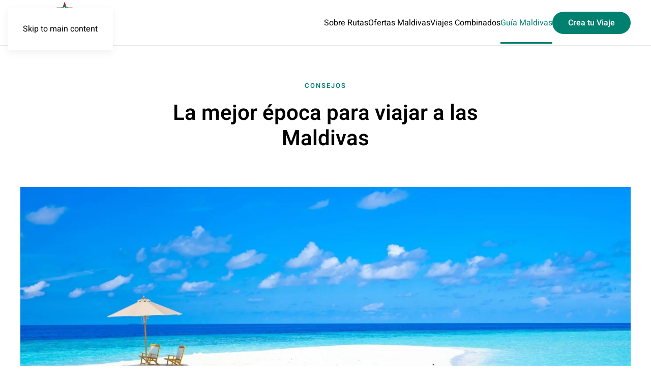

--- FILE ---
content_type: text/html; charset=utf-8
request_url: https://rutasmaldivas.viajes/guia-maldivas/consejos/mejor-epoca-viajar-maldivas
body_size: 17807
content:
<!DOCTYPE html><html lang=es-es dir=ltr><head><meta name=viewport content="width=device-width, initial-scale=1"><link rel=icon href=/images/favicon.png sizes=any><link rel=apple-touch-icon href=/images/apple-touch-icon.png><meta charset=utf-8><meta name=robots content="index,follow, max-snippet:-1, max-image-preview:large, max-video-preview:-1"><meta name=description content="¿Cuándo ir a Maldivas? La mejor época para viajar a las Maldivas es entre los meses de noviembre y abril"><meta name=generator content="NuAnda Seo Consulting"><link rel=preload href=/templates/yootheme/fonts/heebo-e5a43b1c.woff2 as=font crossorigin><link rel=preload href=/templates/yootheme/fonts/heebo-9b586da9.woff2 as=font crossorigin><link href=/media/com_jchoptimize/assets/gz/68faf7e1242c4a3f65740331e115dff30abd79a07375a786faafd965b1c0bea4.css media=all rel=preload as=style onload="this.rel='stylesheet'"><title>La mejor época para viajar a las Maldivas ✔️ Agencia Rutas</title><link href=/favicon.ico rel=icon type=image/vnd.microsoft.icon> <script type=application/json class="joomla-script-options new">{"joomla.jtext":{"ERROR":"Error","MESSAGE":"Mensaje","NOTICE":"Notificación","WARNING":"Advertencia","JCLOSE":"Cerrar","JOK":"OK","JOPEN":"Abrir"},"system.paths":{"root":"","rootFull":"https:\/\/rutasmaldivas.viajes\/","base":"","baseFull":"https:\/\/rutasmaldivas.viajes\/"},"csrf.token":"66058d902569cea05cc4f7bd860b92b0"}</script> <script type=application/ld+json>{"@context":"https://schema.org","@graph":[{"@type":"Organization","@id":"https://rutasmaldivas.viajes/#/schema/Organization/base","name":"Rutas Maldivas","url":"https://rutasmaldivas.viajes/"},{"@type":"WebSite","@id":"https://rutasmaldivas.viajes/#/schema/WebSite/base","url":"https://rutasmaldivas.viajes/","name":"Rutas Maldivas","publisher":{"@id":"https://rutasmaldivas.viajes/#/schema/Organization/base"}},{"@type":"WebPage","@id":"https://rutasmaldivas.viajes/#/schema/WebPage/base","url":"https://rutasmaldivas.viajes/guia-maldivas/consejos/mejor-epoca-viajar-maldivas","name":"La mejor época para viajar a las Maldivas ✔️ Agencia Rutas","description":"¿Cuándo ir a Maldivas? La mejor época para viajar a las Maldivas es entre los meses de noviembre y abril","isPartOf":{"@id":"https://rutasmaldivas.viajes/#/schema/WebSite/base"},"about":{"@id":"https://rutasmaldivas.viajes/#/schema/Organization/base"},"inLanguage":"es-ES"},{"@type":"Article","@id":"https://rutasmaldivas.viajes/#/schema/com_content/article/296","name":"La mejor época para viajar a las Maldivas","headline":"La mejor época para viajar a las Maldivas","inLanguage":"es-ES","thumbnailUrl":"images/luna-miel2.jpeg","image":"images/luna-miel2.jpeg","isPartOf":{"@id":"https://rutasmaldivas.viajes/#/schema/WebPage/base"}}]}</script> <script src=/media/com_jchoptimize/assets/gz/239a4dc6e8b10591e5b2467d0f555bfbb1e263312f8554b80a590a6e8db7d0fe.js></script> <script src=/media/com_jchoptimize/assets/gz/239a4dc6e8b10591e5b2467d0f555bfb3b620036f79e187800b816ec6b8979d2.js></script> <script src=/media/com_jchoptimize/assets/gz/239a4dc6e8b10591e5b2467d0f555bfbcf5707bbcdbf473f9e607036ba696af0.js></script> <script src=/media/com_jchoptimize/assets/gz/239a4dc6e8b10591e5b2467d0f555bfb9e4624e65692952a9f64528bfe5b3f73.js></script> <script data-jch=js3>window.yootheme||={};var $theme=yootheme.theme={"i18n":{"close":{"label":"Close"},"totop":{"label":"Back to top"},"marker":{"label":"Open"},"navbarToggleIcon":{"label":"Abrir men\u00fa"},"paginationPrevious":{"label":"Previous page"},"paginationNext":{"label":"Pr\u00f3xima P\u00e1gina"},"searchIcon":{"toggle":"Open Search","submit":"Submit Search"},"slider":{"next":"Next slide","previous":"Previous slide","slideX":"Slide %s","slideLabel":"%s of %s"},"slideshow":{"next":"Next slide","previous":"Previous slide","slideX":"Slide %s","slideLabel":"%s of %s"},"lightboxPanel":{"next":"Next slide","previous":"Previous slide","slideLabel":"%s of %s","close":"Close"}}};</script> <script data-type=gsd type=application/ld+json>{"@context":"https://schema.org","@type":"TravelAgency","@id":"https://rutasmaldivas.viajes/#localbusiness5","name":"Rutas Maldivas","image":"https://rutasmaldivas.viajes/images/yootheme/home.jpg","url":"https://rutasmaldivas.viajes/","telephone":"+34747865183","priceRange":"€1500 - €4000","address":{"@type":"PostalAddress","streetAddress":"M.Bagheecha Villa 2nd Floor, Chandhanee Magu","addressLocality":"Malé","addressRegion":"Malé","postalCode":"20189","addressCountry":{"@type":"Country","name":"MV"}},"geo":{"@type":"GeoCoordinates","latitude":4.1729153,"longitude":73.5081606},"openingHoursSpecification":{"@type":"OpeningHoursSpecification","dayOfWeek":["https://schema.org/Monday","https://schema.org/Tuesday","https://schema.org/Wednesday","https://schema.org/Thursday","https://schema.org/Friday","https://schema.org/Saturday","https://schema.org/Sunday"],"opens":"00:00","closes":"23:59"},"aggregateRating":{"@type":"AggregateRating","ratingValue":"5","reviewCount":"163","worstRating":"0","bestRating":"5"},"parentOrganization":{"@type":"Organization","@id":"https://rutas.viajes/#localbusiness1","name":"Rutas Viajes","url":"https://rutas.viajes/","logo":"https://rutas.viajes/images/logo-rutas-viajes.png"}}</script> <script type=application/ld+json data-type=gsd>{"@context":"https://schema.org","@type":"BreadcrumbList","itemListElement":[{"@type":"ListItem","position":1,"name":"Inicio","item":"https://rutasmaldivas.viajes"},{"@type":"ListItem","position":2,"name":"Guía Maldivas","item":"https://rutasmaldivas.viajes/guia-maldivas/"},{"@type":"ListItem","position":3,"name":"Consejos","item":"https://rutasmaldivas.viajes/guia-maldivas/consejos/"},{"@type":"ListItem","position":4,"name":"La mejor época para viajar a las Maldivas","item":"https://rutasmaldivas.viajes/guia-maldivas/consejos/mejor-epoca-viajar-maldivas"}]}</script> <script type=application/ld+json data-type=gsd>{"@context":"https://schema.org","@type":"Article","mainEntityOfPage":{"@type":"WebPage","@id":"https://rutasmaldivas.viajes/guia-maldivas/consejos/mejor-epoca-viajar-maldivas"},"headline":"La mejor época para viajar a las Maldivas","description":"¿Cuándo ir a Maldivas? La mejor época para viajar a las Maldivas es entre los meses de noviembre y abril","image":{"@type":"ImageObject","url":"https://rutasmaldivas.viajes/images/luna-miel2.jpeg"},"publisher":{"@type":"Organization","name":"Rutas Maldivas","logo":{"@type":"ImageObject","url":"https://rutasmaldivas.viajes/images/logo-maldives.jpg"}},"author":{"@type":"Person","name":"Izaskun Ormaetxea","url":"https://rutasmaldivas.viajes/guia-maldivas/consejos/mejor-epoca-viajar-maldivas"},"datePublished":"2025-09-30T13:45:48+00:00","dateCreated":"2025-09-30T13:45:48+00:00","dateModified":"2025-09-30T13:45:55+00:00"}</script><meta name=twitter:card content=summary_large_image /><meta name=twitter:description content="¿Cuándo ir a Maldivas? La mejor época para viajar a las Maldivas es entre los meses de noviembre y abril"/><meta name=twitter:image content=https://rutasmaldivas.viajes/images/blog/covid.jpg /><meta name=twitter:site content=@rutasmaldivas /><meta name=twitter:title content="La mejor época para viajar a las Maldivas ✔️ Agencia Rutas"/><meta property=fb:app_id content=154426421321384 /><meta property=og:description content="¿Cuándo ir a Maldivas? La mejor época para viajar a las Maldivas es entre los meses de noviembre y abril"/><meta property=og:image content=https://rutasmaldivas.viajes/images/blog/covid.jpg /><meta property=og:site_name content="Ofertas de Viajes a Maldivas ✔️ Agencia Rutas"/><meta property=og:title content="La mejor época para viajar a las Maldivas ✔️ Agencia Rutas"/><meta property=og:type content=website /><meta property=og:url content=https%3A%2F%2Frutasmaldivas.viajes%2Fguia-maldivas%2Fconsejos%2Fmejor-epoca-viajar-maldivas /><style class=jchoptimize-critical-css id=ac80dbf6f34efc7becb231de14ccd4be001b459b3d922a337f73386fba47893d>[id*=module-]{position:relative}html{font-family:Heebo;font-size:16px;font-weight:400;line-height:1.75;-webkit-text-size-adjust:100%;background:#fff;color:#666;-webkit-font-smoothing:antialiased;-moz-osx-font-smoothing:grayscale;text-rendering:optimizeLegibility}body{margin:0}.uk-link,a{color:#00806f;text-decoration:none;cursor:pointer}b,strong{font-weight:bolder}em{color:#000}audio,canvas,iframe,img,svg,video{vertical-align:middle}canvas,img,svg,video{max-width:100%;height:auto;box-sizing:border-box}address,dl,fieldset,figure,ol,p,pre,ul{margin:0 0 20px 0}*+address,*+dl,*+fieldset,*+figure,*+ol,*+p,*+pre,*+ul{margin-top:20px}.uk-h1,.uk-h2,.uk-h3,.uk-h4,.uk-h5,.uk-h6,.uk-heading-2xlarge,.uk-heading-3xlarge,.uk-heading-large,.uk-heading-medium,.uk-heading-small,.uk-heading-xlarge,h1,h2,h3,h4,h5,h6{margin:0 0 20px 0;font-family:Heebo;font-weight:400;color:#000;text-transform:none}*+.uk-h1,*+.uk-h2,*+.uk-h3,*+.uk-h4,*+.uk-h5,*+.uk-h6,*+.uk-heading-2xlarge,*+.uk-heading-3xlarge,*+.uk-heading-large,*+.uk-heading-medium,*+.uk-heading-small,*+.uk-heading-xlarge,*+h1,*+h2,*+h3,*+h4,*+h5,*+h6{margin-top:40px}.uk-h1,h1{font-size:2.23125rem;line-height:1.2;font-family:Heebo;font-weight:600}.uk-h3,h3{font-size:26px;line-height:1.4;font-family:Heebo;font-weight:600}.uk-h4,h4{font-size:22px;line-height:1.4;font-family:Heebo;font-weight:600}.uk-h5,h5{font-size:17px;line-height:1.4;font-family:Heebo;font-weight:600}.uk-h6,h6{font-size:13px;line-height:1.4;font-family:Heebo;font-weight:500;text-transform:uppercase;letter-spacing:2px}@media (min-width:960px){.uk-h1,h1{font-size:2.625rem}}ol,ul{padding-left:30px}ol>li>ol,ol>li>ul,ul>li>ol,ul>li>ul{margin:0}.uk-hr,hr{overflow:visible;text-align:inherit;margin:0 0 20px 0;border:0;border-top:1px solid #e8e8e8}::selection{background:#00806f;color:#fff;text-shadow:none}details,main{display:block}:root{--uk-breakpoint-s:640px;--uk-breakpoint-m:960px;--uk-breakpoint-l:1200px;--uk-breakpoint-xl:1600px}.uk-link-heading a,.uk-link-toggle .uk-link-heading,a.uk-link-heading{color:inherit}.uk-link-reset a,a.uk-link-reset{color:inherit!important;text-decoration:none!important}.uk-link-toggle{color:inherit!important;text-decoration:none!important}.uk-heading-divider{padding-bottom:calc(5px + .1em);border-bottom:calc(.2px + .05em) solid #e8e8e8}.tm-child-list>ul,.uk-list{padding:0;list-style:none}.tm-child-list>ul>*,.uk-list>*{break-inside:avoid-column}.tm-child-list>ul>*>:last-child,.uk-list>*>:last-child{margin-bottom:0}.tm-child-list>ul>*>ul,.tm-child-list>ul>:nth-child(n+2),.uk-list>*>ul,.uk-list>:nth-child(n+2){margin-top:10px}.uk-active>.uk-icon-link,.uk-icon-link:active{color:#006759}.uk-active>.uk-icon-button,.uk-icon-button:active{background-color:#006759;color:#fff;border-color:transparent}.uk-range:active::-webkit-slider-runnable-track,.uk-range:focus::-webkit-slider-runnable-track{background:#dedede}.uk-button{margin:0;border:none;overflow:visible;font:inherit;color:inherit;text-transform:none;-webkit-appearance:none;border-radius:0;display:inline-block;box-sizing:border-box;padding:0 30px;vertical-align:middle;font-size:16px;line-height:42px;text-align:center;text-decoration:none;transition:.2s ease-in-out;transition-property:color,background-color,background-position,background-size,border-color,box-shadow;font-family:Heebo;font-weight:600;border-radius:500px;background-origin:border-box}.uk-button:not(:disabled){cursor:pointer}.uk-button::-moz-focus-inner{border:0;padding:0}.uk-button-default{background-color:transparent;color:#00806f;border:1px solid #00806f}.uk-button-default.uk-active,.uk-button-default:active{background-color:#004d43;color:#fff;border-color:transparent}.uk-button-primary{background-color:#00806f;color:#fff;border:1px solid transparent}.uk-button-primary.uk-active,.uk-button-primary:active{background-color:#00342d;color:#fff;border-color:transparent}.uk-button-secondary.uk-active,.uk-button-secondary:active{background-color:#333;color:#fff;border-color:transparent}.uk-button-danger.uk-active,.uk-button-danger:active{background-color:#d41d40;color:#fff;border-color:transparent}.uk-button-group .uk-button.uk-active,.uk-button-group .uk-button:active,.uk-button-group .uk-button:focus,.uk-button-group .uk-button:hover{position:relative;z-index:1}.uk-section{display:flow-root;box-sizing:border-box;padding-top:40px;padding-bottom:40px}@media (min-width:960px){.uk-section{padding-top:70px;padding-bottom:70px}}.uk-section>:last-child{margin-bottom:0}.uk-section-default{--uk-inverse:dark;background:#fff}.uk-container{display:flow-root;box-sizing:content-box;max-width:1200px;margin-left:auto;margin-right:auto;padding-left:15px;padding-right:15px}@media (min-width:640px){.uk-container{padding-left:30px;padding-right:30px}}@media (min-width:960px){.uk-container{padding-left:40px;padding-right:40px}}.uk-container>:last-child{margin-bottom:0}.uk-container-xsmall{max-width:750px}.uk-container-large{max-width:1400px}.uk-container-xlarge{max-width:1600px}.uk-container-expand{max-width:none}:where(.uk-tile-primary:not(.uk-preserve-color))>*{color:rgba(255,255,255,.7)}:where(.uk-tile-secondary:not(.uk-preserve-color))>*{color:rgba(255,255,255,.7)}.uk-totop:active{color:#fff;background-color:#006759}.uk-drop{display:none;position:absolute;z-index:1020;--uk-position-offset:20px;--uk-position-viewport-offset:15px;box-sizing:border-box;width:300px}.uk-modal{display:none;position:fixed;top:0;right:0;bottom:0;left:0;z-index:1010;overflow-y:auto;padding:15px 15px;background:rgba(0,0,0,.6);opacity:0;transition:opacity .15s linear}@media (min-width:640px){.uk-modal{padding:50px 30px}}@media (min-width:960px){.uk-modal{padding-left:40px;padding-right:40px}}.uk-modal.uk-open{opacity:1}.uk-modal-page{overflow:hidden}.uk-modal-dialog{position:relative;box-sizing:border-box;margin:0 auto;width:600px;max-width:100%!important;background:#fff;opacity:0;transform:translateY(-100px);transition:.3s linear;transition-property:opacity,transform}.uk-open>.uk-modal-dialog{opacity:1;transform:translateY(0)}.uk-modal-container .uk-modal-dialog{width:1200px}.uk-modal-full{padding:0;background:0 0}.uk-modal-full .uk-modal-dialog{margin:0;width:100%;max-width:100%;transform:translateY(0)}.uk-modal-body{display:flow-root;padding:20px 20px}.uk-modal-header{display:flow-root;padding:10px 20px;background:#fff;border-bottom:1px solid #e8e8e8}.uk-modal-footer{display:flow-root;padding:10px 20px;background:#fff;border-top:1px solid #e8e8e8}@media (min-width:640px){.uk-modal-body{padding:30px 30px}.uk-modal-header{padding:15px 30px}.uk-modal-footer{padding:15px 30px}}.uk-modal-body>:last-child,.uk-modal-footer>:last-child,.uk-modal-header>:last-child{margin-bottom:0}.uk-modal-title{font-size:32px;line-height:1.3;font-family:Heebo;font-weight:600}[class*=uk-modal-close-]{position:absolute;z-index:1010;top:10px;right:10px;padding:5px}[class*=uk-modal-close-]:first-child+*{margin-top:0}.uk-modal-close-outside{top:0;right:-5px;transform:translate(0,-100%);color:#fff}.uk-modal-close-outside:hover{color:#fff}@media (min-width:960px){.uk-modal-close-outside{right:0;transform:translate(100%,-100%)}}.uk-modal-close-full{top:0;right:0;padding:10px;background:#fff}@media (min-width:960px){.uk-modal-close-full{padding:20px}}.uk-slider{-webkit-tap-highlight-color:transparent}.uk-slider-container{overflow:hidden;overflow:clip}.uk-slider-container-offset{margin:-11px -25px -39px -25px;padding:11px 25px 39px 25px}.uk-slider-items{will-change:transform;position:relative;touch-action:pan-y}.uk-slider-items:not(.uk-grid){display:flex;margin:0;padding:0;list-style:none;-webkit-touch-callout:none}.uk-slider-items.uk-grid{flex-wrap:nowrap}.uk-slider-items>*{flex:none!important;box-sizing:border-box;max-width:100%;position:relative}.uk-offcanvas{display:none;position:fixed;top:0;bottom:0;left:0;z-index:1000}.uk-offcanvas-flip .uk-offcanvas{right:0;left:auto}.uk-offcanvas-bar{--uk-inverse:dark;position:absolute;top:0;bottom:0;left:-290px;box-sizing:border-box;width:290px;padding:20px 20px;background:#fff;overflow-y:auto}@media (min-width:640px){.uk-offcanvas-bar{left:-350px;width:350px;padding:30px 30px}}.uk-offcanvas-flip .uk-offcanvas-bar{left:auto;right:-290px}@media (min-width:640px){.uk-offcanvas-flip .uk-offcanvas-bar{right:-350px}}.uk-open>.uk-offcanvas-bar{left:0}.uk-offcanvas-flip .uk-open>.uk-offcanvas-bar{left:auto;right:0}.uk-offcanvas-bar-animation{transition:left .3s ease-out}.uk-offcanvas-flip .uk-offcanvas-bar-animation{transition-property:right}.uk-offcanvas-reveal{position:absolute;top:0;bottom:0;left:0;width:0;overflow:hidden;transition:width .3s ease-out}.uk-offcanvas-reveal .uk-offcanvas-bar{left:0}.uk-offcanvas-flip .uk-offcanvas-reveal .uk-offcanvas-bar{left:auto;right:0}.uk-open>.uk-offcanvas-reveal{width:290px}@media (min-width:640px){.uk-open>.uk-offcanvas-reveal{width:350px}}.uk-offcanvas-flip .uk-offcanvas-reveal{right:0;left:auto}.uk-offcanvas-close{position:absolute;z-index:1000;top:5px;right:5px;padding:5px}@media (min-width:640px){.uk-offcanvas-close{top:10px;right:10px}}.uk-offcanvas-close:first-child+*{margin-top:0}.uk-offcanvas-overlay{width:100vw;touch-action:none}.uk-offcanvas-overlay::before{content:"";position:absolute;top:0;bottom:0;left:0;right:0;background:rgba(0,0,0,.6);opacity:0;transition:opacity .15s linear}.uk-offcanvas-overlay.uk-open::before{opacity:1}.uk-offcanvas-container,.uk-offcanvas-page{overflow-x:hidden;overflow-x:clip}.uk-offcanvas-container{position:relative;left:0;transition:left .3s ease-out;box-sizing:border-box;width:100%}:not(.uk-offcanvas-flip).uk-offcanvas-container-animation{left:290px}.uk-offcanvas-flip.uk-offcanvas-container-animation{left:-290px}@media (min-width:640px){:not(.uk-offcanvas-flip).uk-offcanvas-container-animation{left:350px}.uk-offcanvas-flip.uk-offcanvas-container-animation{left:-350px}}:root{--uk-leader-fill-content:.}.uk-notification{position:fixed;top:15px;left:15px;z-index:1040;box-sizing:border-box;width:420px}@media (max-width:639px){.uk-notification{left:15px;right:15px;width:auto;margin:0}}.uk-notification-message{position:relative;padding:30px;background:#fff;color:#000;font-size:16px;line-height:1.5;cursor:pointer;box-shadow:0 5px 15px rgba(0,0,0,.06)}.uk-grid{display:flex;flex-wrap:wrap;margin:0;padding:0;list-style:none}.uk-grid>*{margin:0}.uk-grid>*>:last-child{margin-bottom:0}.uk-grid{margin-left:-30px}.uk-grid>*{padding-left:30px}@media (min-width:1200px){.uk-grid{margin-left:-40px}.uk-grid>*{padding-left:40px}}.uk-grid-column-small,.uk-grid-small{margin-left:-15px}.uk-grid-column-small>*,.uk-grid-small>*{padding-left:15px}.uk-grid-column-large,.uk-grid-large{margin-left:-40px}.uk-grid-column-large>*,.uk-grid-large>*{padding-left:40px}@media (min-width:1200px){.uk-grid-column-large,.uk-grid-large{margin-left:-70px}.uk-grid-column-large>*,.uk-grid-large>*{padding-left:70px}}.uk-grid-divider>*{position:relative}.uk-grid-divider>:not(.uk-first-column)::before{content:"";position:absolute;top:0;bottom:0;border-left:1px solid #e8e8e8}.uk-grid-divider{margin-left:-60px}.uk-grid-divider>*{padding-left:60px}.uk-grid-divider>:not(.uk-first-column)::before{left:30px}@media (min-width:1200px){.uk-grid-divider{margin-left:-80px}.uk-grid-divider>*{padding-left:80px}.uk-grid-divider>:not(.uk-first-column)::before{left:40px}}.uk-grid-divider.uk-grid-column-small,.uk-grid-divider.uk-grid-small{margin-left:-30px}.uk-grid-divider.uk-grid-column-small>*,.uk-grid-divider.uk-grid-small>*{padding-left:30px}.uk-grid-divider.uk-grid-column-small>:not(.uk-first-column)::before,.uk-grid-divider.uk-grid-small>:not(.uk-first-column)::before{left:15px}.uk-grid-item-match,.uk-grid-match>*{display:flex;flex-wrap:wrap}.uk-grid-item-match>:not([class*=uk-width]),.uk-grid-match>*>:not([class*=uk-width]){box-sizing:border-box;width:100%;flex:auto}.uk-nav,.uk-nav ul{margin:0;padding:0;list-style:none}.uk-nav li>a{display:flex;align-items:center;column-gap:.25em;text-decoration:none}.uk-nav>li>a{padding:5px 0}ul.uk-nav-sub{padding:5px 0 5px 15px}.uk-nav-sub ul{padding-left:15px}.uk-nav-sub a{padding:4px 0}.uk-nav-header{padding:5px 0;text-transform:none;font-size:16px;font-weight:600;letter-spacing:0}.uk-nav-header:not(:first-child){margin-top:20px}.uk-nav-primary{font-size:20px;line-height:1.4;font-family:Heebo;font-weight:600}.uk-nav-primary>li>a{color:#000;transition:.1s ease-in-out;transition-property:color,background-color,border-color,box-shadow,opacity,filter;padding:7px 0}.uk-nav-primary>li.uk-active>a{color:#00806f}.uk-nav-primary .uk-nav-header{color:#008776}.uk-nav-primary .uk-nav-sub{font-size:16px;line-height:1.4}.uk-nav-primary .uk-nav-sub a{color:#000}.uk-nav-primary .uk-nav-sub li.uk-active>a{color:#00806f}.uk-nav-secondary>:not(.uk-nav-divider)+:not(.uk-nav-header,.uk-nav-divider){margin-top:15px}.uk-nav.uk-nav-divider>:not(.uk-nav-header,.uk-nav-divider)+:not(.uk-nav-header,.uk-nav-divider){margin-top:9px;padding-top:9px;border-top:1px solid #e8e8e8}.uk-navbar{display:flex;position:relative}.uk-navbar-container:not(.uk-navbar-transparent){background:#fff;border-bottom-color:#e8e8e8}.uk-navbar-left,.uk-navbar-right,[class*=uk-navbar-center]{display:flex;gap:15px;align-items:center}.uk-navbar-right{margin-left:auto}.uk-navbar-center:only-child{margin-left:auto;margin-right:auto;position:relative}.uk-navbar-center:not(:only-child){position:absolute;top:50%;left:50%;transform:translate(-50%,-50%);width:max-content;box-sizing:border-box;z-index:990}.uk-navbar-center-left,.uk-navbar-center-right{position:absolute;top:0}.uk-navbar-center-left{right:calc(100% + 15px)}.uk-navbar-center-right{left:calc(100% + 15px)}[class*=uk-navbar-center-]{width:max-content;box-sizing:border-box}.uk-navbar-nav{display:flex;gap:15px;margin:0;padding:0;list-style:none}.uk-navbar-center:only-child,.uk-navbar-left,.uk-navbar-right{flex-wrap:wrap}.uk-navbar-item,.uk-navbar-nav>li>a,.uk-navbar-toggle{display:flex;justify-content:center;align-items:center;column-gap:.25em;box-sizing:border-box;min-height:80px;font-size:16px;font-family:Heebo;text-decoration:none}.uk-navbar-nav>li>a{padding:0 0;color:#000;transition:.1s ease-in-out;transition-property:color,background-color,border-color,box-shadow;position:relative;z-index:1;font-weight:400}.uk-navbar-nav>li>a::before{content:"";display:block;position:absolute;z-index:-1;bottom:-1px;height:3px;background-color:#00806f;transition:.3s ease-in-out;transition-property:background-color,border-color,box-shadow,height,left,right,opacity;--uk-navbar-nav-item-line-margin-horizontal:0;left:var(--uk-navbar-nav-item-line-margin-horizontal);right:100%}.uk-navbar-primary .uk-navbar-nav>li>a{font-size:19px}.uk-navbar-primary .uk-navbar-nav>li>a{font-weight:400}.uk-navbar-nav>li:hover>a,.uk-navbar-nav>li>a[aria-expanded=true]{color:#00806f}.uk-navbar-nav>li:hover>a::before,.uk-navbar-nav>li>a[aria-expanded=true]::before{right:var(--uk-navbar-nav-item-line-margin-horizontal)}.uk-navbar-nav>li>a:active{color:#00806f}.uk-navbar-nav>li.uk-active>a{color:#00806f}.uk-navbar-nav>li.uk-active>a::before{right:var(--uk-navbar-nav-item-line-margin-horizontal)}.uk-navbar-parent-icon{margin-left:4px;transition:transform .3s ease-out}.uk-navbar-nav>li>a[aria-expanded=true] .uk-navbar-parent-icon{transform:rotateX(180deg)}.uk-navbar-item{padding:0 0;color:#000}.uk-navbar-item>:last-child{margin-bottom:0}.uk-navbar-toggle{padding:0 0;color:#000;font-weight:400}.uk-navbar-primary .uk-navbar-toggle{font-size:19px}.uk-navbar-primary .uk-navbar-toggle{font-weight:400}.uk-navbar-toggle:hover,.uk-navbar-toggle[aria-expanded=true]{color:#00806f;text-decoration:none}.uk-navbar-primary .uk-navbar-toggle-icon>svg{width:26px}.uk-navbar-subtitle{font-size:.775rem}.uk-navbar-justify .uk-navbar-item,.uk-navbar-justify .uk-navbar-left,.uk-navbar-justify .uk-navbar-nav,.uk-navbar-justify .uk-navbar-nav>li,.uk-navbar-justify .uk-navbar-right,.uk-navbar-justify .uk-navbar-toggle{flex-grow:1}.uk-navbar-dropdown{--uk-position-offset:1px;--uk-position-shift-offset:-25px;--uk-position-viewport-offset:15px;--uk-inverse:dark;width:230px;padding:25px;background:#fff;color:#666;box-shadow:1px 10px 20px 0 rgba(0,0,0,.03)}.uk-navbar-dropdown>:last-child{margin-bottom:0}.uk-navbar-dropdown :focus-visible{outline-color:#000!important}.uk-navbar-dropdown .uk-drop-grid{margin-left:-30px}.uk-navbar-dropdown .uk-drop-grid>*{padding-left:30px}.uk-navbar-dropdown .uk-drop-grid>.uk-grid-margin{margin-top:30px}.uk-navbar-dropdown-width-2:not(.uk-drop-stack){width:460px}.uk-navbar-dropdown-width-3:not(.uk-drop-stack){width:690px}.uk-navbar-dropdown-width-4:not(.uk-drop-stack){width:920px}.uk-navbar-dropdown-width-5:not(.uk-drop-stack){width:1150px}.uk-navbar-dropdown-large{--uk-position-shift-offset:-40px;padding:40px}.uk-navbar-dropdown-dropbar{width:auto;background:0 0;padding:25px 0 25px 0;--uk-position-offset:0;--uk-position-shift-offset:0;--uk-position-viewport-offset:15px;box-shadow:none}@media (min-width:640px){.uk-navbar-dropdown-dropbar{--uk-position-viewport-offset:30px}}@media (min-width:960px){.uk-navbar-dropdown-dropbar{--uk-position-viewport-offset:40px}}.uk-navbar-dropdown-dropbar-large{--uk-position-shift-offset:0;padding-top:70px;padding-bottom:70px}.uk-navbar-dropdown-nav{font-size:16px;font-family:Heebo;font-weight:400}.uk-navbar-dropdown-nav>li>a{color:#000}.uk-navbar-dropdown-nav>li>a:hover{color:#00806f}.uk-navbar-dropdown-nav>li.uk-active>a{color:#00806f}.uk-navbar-dropdown-nav .uk-nav-subtitle{font-size:13px}.uk-navbar-dropdown-nav .uk-nav-header{color:#000}.uk-navbar-dropdown-nav .uk-nav-divider{border-top:1px solid #e8e8e8;margin-top:10px;margin-bottom:10px}.uk-navbar-dropdown-nav .uk-nav-sub a{color:#000}.uk-navbar-dropdown-nav .uk-nav-sub a:hover{color:#00806f}.uk-navbar-dropdown-nav .uk-nav-sub li.uk-active>a{color:#00806f}.uk-navbar-justify .uk-navbar-nav>li{display:flex;justify-content:center}.uk-navbar-container{transition:.1s ease-in-out;transition-property:background-color}.uk-navbar-dropdown-nav .uk-nav-sub{padding-left:12px}@media (min-width:960px){.uk-navbar-left,.uk-navbar-right,[class*=uk-navbar-center]{gap:40px}.uk-navbar-center-left{right:calc(100% + 40px)}.uk-navbar-center-right{left:calc(100% + 40px)}}@media (min-width:960px){.uk-navbar-nav{gap:40px}}@media (min-width:960px){.uk-navbar-primary .uk-navbar-left,.uk-navbar-primary .uk-navbar-right,.uk-navbar-primary [class*=uk-navbar-center]{gap:45px}.uk-navbar-primary .uk-navbar-center-left{right:calc(100% + 45px)}.uk-navbar-primary .uk-navbar-center-right{left:calc(100% + 45px)}}@media (min-width:960px){.uk-navbar-primary .uk-navbar-nav{gap:45px}}.uk-navbar-container{border-bottom:1px solid transparent}.uk-subnav-pill>*>a:active{background-color:#ebebeb;color:#000}.uk-slidenav:active{color:#fff;background-color:#006759}.uk-dotnav>*>:active{background-color:rgba(0,0,0,.2)}[class*=uk-child-width]>*{box-sizing:border-box;width:100%}.uk-child-width-1-2>*{width:50%}.uk-child-width-1-3>*{width:calc(100% / 3)}@media (min-width:640px){.uk-child-width-1-2\@s>*{width:50%}.uk-child-width-1-1\@s>:not([class*=uk-width]),.uk-child-width-1-2\@s>:not([class*=uk-width]),.uk-child-width-1-3\@s>:not([class*=uk-width]),.uk-child-width-1-4\@s>:not([class*=uk-width]),.uk-child-width-1-5\@s>:not([class*=uk-width]),.uk-child-width-1-6\@s>:not([class*=uk-width]),.uk-child-width-auto\@s>:not([class*=uk-width]){flex:initial}}@media (min-width:960px){.uk-child-width-1-1\@m>*{width:100%}.uk-child-width-1-2\@m>*{width:50%}.uk-child-width-auto\@m>*{width:auto}.uk-child-width-1-1\@m>:not([class*=uk-width]),.uk-child-width-1-2\@m>:not([class*=uk-width]),.uk-child-width-1-3\@m>:not([class*=uk-width]),.uk-child-width-1-4\@m>:not([class*=uk-width]),.uk-child-width-1-5\@m>:not([class*=uk-width]),.uk-child-width-1-6\@m>:not([class*=uk-width]),.uk-child-width-auto\@m>:not([class*=uk-width]){flex:initial}}[class*=uk-width]{box-sizing:border-box;width:100%;max-width:100%}.uk-width-auto{width:auto}.uk-width-expand{flex:1;min-width:1px}@media (min-width:960px){.uk-width-1-3\@m{width:calc(100% / 3)}.uk-width-2-3\@m{width:calc(200% / 3)}.uk-width-1-1\@m,.uk-width-1-2\@m,.uk-width-1-3\@m,.uk-width-1-4\@m,.uk-width-1-5\@m,.uk-width-1-6\@m,.uk-width-2-3\@m,.uk-width-2-5\@m,.uk-width-2xlarge\@m,.uk-width-3-4\@m,.uk-width-3-5\@m,.uk-width-4-5\@m,.uk-width-5-6\@m,.uk-width-auto\@m,.uk-width-large\@m,.uk-width-medium\@m,.uk-width-small\@m,.uk-width-xlarge\@m{flex:initial}}.uk-text-meta{font-size:14px;line-height:1.4;color:#999;font-family:Heebo;font-weight:400;text-transform:none;letter-spacing:0}.uk-text-emphasis{color:#000!important}.uk-text-primary{color:#00806f!important}.uk-text-left{text-align:left!important}.uk-text-center{text-align:center!important}[class*=uk-column-]{column-gap:30px}@media (min-width:1200px){[class*=uk-column-]{column-gap:40px}}.uk-column-1-2{column-count:2}[data-uk-cover]:where(canvas,iframe,svg),[uk-cover]:where(canvas,iframe,svg){max-width:none;position:absolute;left:50%;top:50%;--uk-position-translate-x:-50%;--uk-position-translate-y:-50%;transform:translate(var(--uk-position-translate-x),var(--uk-position-translate-y))}iframe[data-uk-cover],iframe[uk-cover]{pointer-events:none}[data-uk-cover]:where(img,video),[uk-cover]:where(img,video){position:absolute;top:0;left:0;width:100%;height:100%;box-sizing:border-box;object-fit:cover;object-position:center}.uk-cover-container{overflow:hidden;position:relative}.uk-panel{display:flow-root;position:relative;box-sizing:border-box}.uk-panel>:last-child{margin-bottom:0}.uk-display-block{display:block!important}.uk-logo{font-size:20px;font-family:Heebo;color:#00806f;text-decoration:none;font-weight:400}:where(.uk-logo){display:inline-block;vertical-align:middle}.uk-logo :where(img,svg,video){display:block}.uk-flex{display:flex}.uk-flex-middle{align-items:center}.uk-flex-column{flex-direction:column}.uk-margin{margin-bottom:20px}*+.uk-margin{margin-top:20px!important}.uk-margin-top{margin-top:20px!important}.uk-margin-bottom{margin-bottom:20px!important}.uk-margin-small{margin-bottom:10px}*+.uk-margin-small{margin-top:10px!important}.uk-margin-small-top{margin-top:10px!important}.uk-margin-medium{margin-bottom:40px}.uk-margin-large{margin-bottom:40px}*+.uk-margin-large{margin-top:40px!important}@media (min-width:1200px){.uk-margin-large{margin-bottom:70px}*+.uk-margin-large{margin-top:70px!important}}.uk-margin-auto-bottom{margin-bottom:auto!important}.uk-margin-remove{margin:0!important}.uk-margin-remove-top{margin-top:0!important}.uk-margin-remove-bottom{margin-bottom:0!important}.uk-margin-remove-adjacent+*,.uk-margin-remove-first-child>:first-child{margin-top:0!important}.uk-margin-remove-last-child>:last-child{margin-bottom:0!important}:root{--uk-position-margin-offset:0px}.uk-position-relative{position:relative!important}.uk-position-z-index{z-index:1}:where(.uk-transition-fade),:where([class*=uk-transition-scale]),:where([class*=uk-transition-slide]){--uk-position-translate-x:0;--uk-position-translate-y:0}@media (min-width:1200px){.uk-hidden\@l{display:none!important}}@media (max-width:1199px){.uk-visible\@l{display:none!important}}.uk-hidden-visually:not(:focus):not(:active):not(:focus-within),.uk-visible-toggle:not(:hover):not(:focus) .uk-hidden-hover:not(:focus-visible):not(:has(:focus-visible)),.uk-visible-toggle:not(:hover):not(:focus) .uk-hidden-hover:not(:focus-within){position:absolute!important;width:0!important;height:0!important;padding:0!important;border:0!important;margin:0!important;overflow:hidden!important}.uk-card-primary.uk-card-body .uk-active>.uk-icon-link,.uk-card-primary.uk-card-body .uk-icon-link:active,.uk-card-primary>:not([class*=uk-card-media]) .uk-active>.uk-icon-link,.uk-card-primary>:not([class*=uk-card-media]) .uk-icon-link:active,.uk-light .uk-active>.uk-icon-link,.uk-light .uk-icon-link:active,.uk-section-primary:not(.uk-preserve-color) .uk-active>.uk-icon-link,.uk-section-primary:not(.uk-preserve-color) .uk-icon-link:active,.uk-section-secondary:not(.uk-preserve-color) .uk-active>.uk-icon-link,.uk-section-secondary:not(.uk-preserve-color) .uk-icon-link:active,.uk-tile-primary:not(.uk-preserve-color) .uk-active>.uk-icon-link,.uk-tile-primary:not(.uk-preserve-color) .uk-icon-link:active,.uk-tile-secondary:not(.uk-preserve-color) .uk-active>.uk-icon-link,.uk-tile-secondary:not(.uk-preserve-color) .uk-icon-link:active{color:rgba(255,255,255,.5)}.uk-card-primary.uk-card-body .uk-icon-button:active,.uk-card-primary>:not([class*=uk-card-media]) .uk-icon-button:active,.uk-light .uk-icon-button:active,.uk-section-primary:not(.uk-preserve-color) .uk-icon-button:active,.uk-section-secondary:not(.uk-preserve-color) .uk-icon-button:active,.uk-tile-primary:not(.uk-preserve-color) .uk-icon-button:active,.uk-tile-secondary:not(.uk-preserve-color) .uk-icon-button:active{background-color:#e6e6e6;color:#000;border-color:transparent}.uk-card-primary.uk-card-body .uk-range:active::-webkit-slider-runnable-track,.uk-card-primary.uk-card-body .uk-range:focus::-webkit-slider-runnable-track,.uk-card-primary>:not([class*=uk-card-media]) .uk-range:active::-webkit-slider-runnable-track,.uk-card-primary>:not([class*=uk-card-media]) .uk-range:focus::-webkit-slider-runnable-track,.uk-light .uk-range:active::-webkit-slider-runnable-track,.uk-light .uk-range:focus::-webkit-slider-runnable-track,.uk-section-primary:not(.uk-preserve-color) .uk-range:active::-webkit-slider-runnable-track,.uk-section-primary:not(.uk-preserve-color) .uk-range:focus::-webkit-slider-runnable-track,.uk-section-secondary:not(.uk-preserve-color) .uk-range:active::-webkit-slider-runnable-track,.uk-section-secondary:not(.uk-preserve-color) .uk-range:focus::-webkit-slider-runnable-track,.uk-tile-primary:not(.uk-preserve-color) .uk-range:active::-webkit-slider-runnable-track,.uk-tile-primary:not(.uk-preserve-color) .uk-range:focus::-webkit-slider-runnable-track,.uk-tile-secondary:not(.uk-preserve-color) .uk-range:active::-webkit-slider-runnable-track,.uk-tile-secondary:not(.uk-preserve-color) .uk-range:focus::-webkit-slider-runnable-track{background:rgba(242,242,242,.2)}.uk-card-primary.uk-card-body .uk-button-default.uk-active,.uk-card-primary.uk-card-body .uk-button-default:active,.uk-card-primary>:not([class*=uk-card-media]) .uk-button-default.uk-active,.uk-card-primary>:not([class*=uk-card-media]) .uk-button-default:active,.uk-light .uk-button-default.uk-active,.uk-light .uk-button-default:active,.uk-notification-message-danger .uk-button-default.uk-active,.uk-notification-message-danger .uk-button-default:active,.uk-notification-message-primary .uk-button-default.uk-active,.uk-notification-message-primary .uk-button-default:active,.uk-notification-message-success .uk-button-default.uk-active,.uk-notification-message-success .uk-button-default:active,.uk-notification-message-warning .uk-button-default.uk-active,.uk-notification-message-warning .uk-button-default:active,.uk-section-primary:not(.uk-preserve-color) .uk-button-default.uk-active,.uk-section-primary:not(.uk-preserve-color) .uk-button-default:active,.uk-section-secondary:not(.uk-preserve-color) .uk-button-default.uk-active,.uk-section-secondary:not(.uk-preserve-color) .uk-button-default:active,.uk-tile-primary:not(.uk-preserve-color) .uk-button-default.uk-active,.uk-tile-primary:not(.uk-preserve-color) .uk-button-default:active,.uk-tile-secondary:not(.uk-preserve-color) .uk-button-default.uk-active,.uk-tile-secondary:not(.uk-preserve-color) .uk-button-default:active{background-color:#e6e6e6;color:#000;border-color:transparent}.uk-card-primary.uk-card-body .uk-button-primary.uk-active,.uk-card-primary.uk-card-body .uk-button-primary:active,.uk-card-primary>:not([class*=uk-card-media]) .uk-button-primary.uk-active,.uk-card-primary>:not([class*=uk-card-media]) .uk-button-primary:active,.uk-light .uk-button-primary.uk-active,.uk-light .uk-button-primary:active,.uk-notification-message-danger .uk-button-primary.uk-active,.uk-notification-message-danger .uk-button-primary:active,.uk-notification-message-primary .uk-button-primary.uk-active,.uk-notification-message-primary .uk-button-primary:active,.uk-notification-message-success .uk-button-primary.uk-active,.uk-notification-message-success .uk-button-primary:active,.uk-notification-message-warning .uk-button-primary.uk-active,.uk-notification-message-warning .uk-button-primary:active,.uk-section-primary:not(.uk-preserve-color) .uk-button-primary.uk-active,.uk-section-primary:not(.uk-preserve-color) .uk-button-primary:active,.uk-section-secondary:not(.uk-preserve-color) .uk-button-primary.uk-active,.uk-section-secondary:not(.uk-preserve-color) .uk-button-primary:active,.uk-tile-primary:not(.uk-preserve-color) .uk-button-primary.uk-active,.uk-tile-primary:not(.uk-preserve-color) .uk-button-primary:active,.uk-tile-secondary:not(.uk-preserve-color) .uk-button-primary.uk-active,.uk-tile-secondary:not(.uk-preserve-color) .uk-button-primary:active{background-color:#e6e6e6;color:#000;border-color:transparent}.uk-card-primary.uk-card-body .uk-button-secondary.uk-active,.uk-card-primary.uk-card-body .uk-button-secondary:active,.uk-card-primary>:not([class*=uk-card-media]) .uk-button-secondary.uk-active,.uk-card-primary>:not([class*=uk-card-media]) .uk-button-secondary:active,.uk-light .uk-button-secondary.uk-active,.uk-light .uk-button-secondary:active,.uk-notification-message-danger .uk-button-secondary.uk-active,.uk-notification-message-danger .uk-button-secondary:active,.uk-notification-message-primary .uk-button-secondary.uk-active,.uk-notification-message-primary .uk-button-secondary:active,.uk-notification-message-success .uk-button-secondary.uk-active,.uk-notification-message-success .uk-button-secondary:active,.uk-notification-message-warning .uk-button-secondary.uk-active,.uk-notification-message-warning .uk-button-secondary:active,.uk-section-primary:not(.uk-preserve-color) .uk-button-secondary.uk-active,.uk-section-primary:not(.uk-preserve-color) .uk-button-secondary:active,.uk-section-secondary:not(.uk-preserve-color) .uk-button-secondary.uk-active,.uk-section-secondary:not(.uk-preserve-color) .uk-button-secondary:active,.uk-tile-primary:not(.uk-preserve-color) .uk-button-secondary.uk-active,.uk-tile-primary:not(.uk-preserve-color) .uk-button-secondary:active,.uk-tile-secondary:not(.uk-preserve-color) .uk-button-secondary.uk-active,.uk-tile-secondary:not(.uk-preserve-color) .uk-button-secondary:active{background-color:#e6e6e6;color:#000;border-color:transparent}.uk-card-primary.uk-card-body .uk-totop:active,.uk-card-primary>:not([class*=uk-card-media]) .uk-totop:active,.uk-light .uk-totop:active,.uk-section-primary:not(.uk-preserve-color) .uk-totop:active,.uk-section-secondary:not(.uk-preserve-color) .uk-totop:active,.uk-tile-primary:not(.uk-preserve-color) .uk-totop:active,.uk-tile-secondary:not(.uk-preserve-color) .uk-totop:active{color:#000;background-color:rgba(255,255,255,.7)}.uk-card-primary.uk-card-body .uk-nav.uk-nav-divider>:not(.uk-nav-divider)+:not(.uk-nav-header,.uk-nav-divider),.uk-card-primary>:not([class*=uk-card-media]) .uk-nav.uk-nav-divider>:not(.uk-nav-divider)+:not(.uk-nav-header,.uk-nav-divider),.uk-light .uk-nav.uk-nav-divider>:not(.uk-nav-divider)+:not(.uk-nav-header,.uk-nav-divider),.uk-section-primary:not(.uk-preserve-color) .uk-nav.uk-nav-divider>:not(.uk-nav-divider)+:not(.uk-nav-header,.uk-nav-divider),.uk-section-secondary:not(.uk-preserve-color) .uk-nav.uk-nav-divider>:not(.uk-nav-divider)+:not(.uk-nav-header,.uk-nav-divider),.uk-tile-primary:not(.uk-preserve-color) .uk-nav.uk-nav-divider>:not(.uk-nav-divider)+:not(.uk-nav-header,.uk-nav-divider),.uk-tile-secondary:not(.uk-preserve-color) .uk-nav.uk-nav-divider>:not(.uk-nav-divider)+:not(.uk-nav-header,.uk-nav-divider){border-top-color:rgba(255,255,255,.2)}.uk-card-primary.uk-card-body .uk-navbar-nav>li>a,.uk-card-primary>:not([class*=uk-card-media]) .uk-navbar-nav>li>a,.uk-light .uk-navbar-nav>li>a,.uk-section-primary:not(.uk-preserve-color) .uk-navbar-nav>li>a,.uk-section-secondary:not(.uk-preserve-color) .uk-navbar-nav>li>a,.uk-tile-primary:not(.uk-preserve-color) .uk-navbar-nav>li>a,.uk-tile-secondary:not(.uk-preserve-color) .uk-navbar-nav>li>a{color:rgba(255,255,255,.7)}.uk-card-primary.uk-card-body .uk-navbar-nav>li>a::before,.uk-card-primary>:not([class*=uk-card-media]) .uk-navbar-nav>li>a::before,.uk-light .uk-navbar-nav>li>a::before,.uk-section-primary:not(.uk-preserve-color) .uk-navbar-nav>li>a::before,.uk-section-secondary:not(.uk-preserve-color) .uk-navbar-nav>li>a::before,.uk-tile-primary:not(.uk-preserve-color) .uk-navbar-nav>li>a::before,.uk-tile-secondary:not(.uk-preserve-color) .uk-navbar-nav>li>a::before{background-color:#fff}.uk-card-primary.uk-card-body .uk-navbar-nav>li:hover>a,.uk-card-primary.uk-card-body .uk-navbar-nav>li>a[aria-expanded=true],.uk-card-primary>:not([class*=uk-card-media]) .uk-navbar-nav>li:hover>a,.uk-card-primary>:not([class*=uk-card-media]) .uk-navbar-nav>li>a[aria-expanded=true],.uk-light .uk-navbar-nav>li:hover>a,.uk-light .uk-navbar-nav>li>a[aria-expanded=true],.uk-section-primary:not(.uk-preserve-color) .uk-navbar-nav>li:hover>a,.uk-section-primary:not(.uk-preserve-color) .uk-navbar-nav>li>a[aria-expanded=true],.uk-section-secondary:not(.uk-preserve-color) .uk-navbar-nav>li:hover>a,.uk-section-secondary:not(.uk-preserve-color) .uk-navbar-nav>li>a[aria-expanded=true],.uk-tile-primary:not(.uk-preserve-color) .uk-navbar-nav>li:hover>a,.uk-tile-primary:not(.uk-preserve-color) .uk-navbar-nav>li>a[aria-expanded=true],.uk-tile-secondary:not(.uk-preserve-color) .uk-navbar-nav>li:hover>a,.uk-tile-secondary:not(.uk-preserve-color) .uk-navbar-nav>li>a[aria-expanded=true]{color:#fff}.uk-card-primary.uk-card-body .uk-navbar-nav>li>a:active,.uk-card-primary>:not([class*=uk-card-media]) .uk-navbar-nav>li>a:active,.uk-light .uk-navbar-nav>li>a:active,.uk-section-primary:not(.uk-preserve-color) .uk-navbar-nav>li>a:active,.uk-section-secondary:not(.uk-preserve-color) .uk-navbar-nav>li>a:active,.uk-tile-primary:not(.uk-preserve-color) .uk-navbar-nav>li>a:active,.uk-tile-secondary:not(.uk-preserve-color) .uk-navbar-nav>li>a:active{color:#fff}.uk-card-primary.uk-card-body .uk-navbar-nav>li.uk-active>a,.uk-card-primary>:not([class*=uk-card-media]) .uk-navbar-nav>li.uk-active>a,.uk-light .uk-navbar-nav>li.uk-active>a,.uk-section-primary:not(.uk-preserve-color) .uk-navbar-nav>li.uk-active>a,.uk-section-secondary:not(.uk-preserve-color) .uk-navbar-nav>li.uk-active>a,.uk-tile-primary:not(.uk-preserve-color) .uk-navbar-nav>li.uk-active>a,.uk-tile-secondary:not(.uk-preserve-color) .uk-navbar-nav>li.uk-active>a{color:#fff}.uk-card-primary.uk-card-body .uk-navbar-item,.uk-card-primary>:not([class*=uk-card-media]) .uk-navbar-item,.uk-light .uk-navbar-item,.uk-section-primary:not(.uk-preserve-color) .uk-navbar-item,.uk-section-secondary:not(.uk-preserve-color) .uk-navbar-item,.uk-tile-primary:not(.uk-preserve-color) .uk-navbar-item,.uk-tile-secondary:not(.uk-preserve-color) .uk-navbar-item{color:rgba(255,255,255,.7)}.uk-card-primary.uk-card-body .uk-navbar-toggle,.uk-card-primary>:not([class*=uk-card-media]) .uk-navbar-toggle,.uk-light .uk-navbar-toggle,.uk-section-primary:not(.uk-preserve-color) .uk-navbar-toggle,.uk-section-secondary:not(.uk-preserve-color) .uk-navbar-toggle,.uk-tile-primary:not(.uk-preserve-color) .uk-navbar-toggle,.uk-tile-secondary:not(.uk-preserve-color) .uk-navbar-toggle{color:rgba(255,255,255,.5)}.uk-card-primary.uk-card-body .uk-navbar-toggle:hover,.uk-card-primary.uk-card-body .uk-navbar-toggle[aria-expanded=true],.uk-card-primary>:not([class*=uk-card-media]) .uk-navbar-toggle:hover,.uk-card-primary>:not([class*=uk-card-media]) .uk-navbar-toggle[aria-expanded=true],.uk-light .uk-navbar-toggle:hover,.uk-light .uk-navbar-toggle[aria-expanded=true],.uk-section-primary:not(.uk-preserve-color) .uk-navbar-toggle:hover,.uk-section-primary:not(.uk-preserve-color) .uk-navbar-toggle[aria-expanded=true],.uk-section-secondary:not(.uk-preserve-color) .uk-navbar-toggle:hover,.uk-section-secondary:not(.uk-preserve-color) .uk-navbar-toggle[aria-expanded=true],.uk-tile-primary:not(.uk-preserve-color) .uk-navbar-toggle:hover,.uk-tile-primary:not(.uk-preserve-color) .uk-navbar-toggle[aria-expanded=true],.uk-tile-secondary:not(.uk-preserve-color) .uk-navbar-toggle:hover,.uk-tile-secondary:not(.uk-preserve-color) .uk-navbar-toggle[aria-expanded=true]{color:rgba(255,255,255,.7)}.uk-card-primary.uk-card-body .uk-subnav-pill>*>a:active,.uk-card-primary>:not([class*=uk-card-media]) .uk-subnav-pill>*>a:active,.uk-light .uk-subnav-pill>*>a:active,.uk-section-primary:not(.uk-preserve-color) .uk-subnav-pill>*>a:active,.uk-section-secondary:not(.uk-preserve-color) .uk-subnav-pill>*>a:active,.uk-tile-primary:not(.uk-preserve-color) .uk-subnav-pill>*>a:active,.uk-tile-secondary:not(.uk-preserve-color) .uk-subnav-pill>*>a:active{background-color:rgba(255,255,255,.2);color:#fff}.uk-card-primary.uk-card-body .uk-slidenav:active,.uk-card-primary>:not([class*=uk-card-media]) .uk-slidenav:active,.uk-light .uk-slidenav:active,.uk-section-primary:not(.uk-preserve-color) .uk-slidenav:active,.uk-section-secondary:not(.uk-preserve-color) .uk-slidenav:active,.uk-tile-primary:not(.uk-preserve-color) .uk-slidenav:active,.uk-tile-secondary:not(.uk-preserve-color) .uk-slidenav:active{color:rgba(255,255,255,.7);background-color:#008f7c}.uk-card-primary.uk-card-body .uk-dotnav>*>:active,.uk-card-primary>:not([class*=uk-card-media]) .uk-dotnav>*>:active,.uk-light .uk-dotnav>*>:active,.uk-section-primary:not(.uk-preserve-color) .uk-dotnav>*>:active,.uk-section-secondary:not(.uk-preserve-color) .uk-dotnav>*>:active,.uk-tile-primary:not(.uk-preserve-color) .uk-dotnav>*>:active,.uk-tile-secondary:not(.uk-preserve-color) .uk-dotnav>*>:active{background-color:rgba(255,255,255,.5)}.uk-card-primary.uk-card-body .uk-navbar-container:not(.uk-navbar-transparent),.uk-card-primary.uk-card-body.uk-navbar-container:not(.uk-navbar-transparent),.uk-card-primary>:not([class*=uk-card-media]) .uk-navbar-container:not(.uk-navbar-transparent),.uk-card-primary>:not([class*=uk-card-media]).uk-navbar-container:not(.uk-navbar-transparent),.uk-light .uk-navbar-container:not(.uk-navbar-transparent),.uk-light.uk-navbar-container:not(.uk-navbar-transparent),.uk-section-primary:not(.uk-preserve-color) .uk-navbar-container:not(.uk-navbar-transparent),.uk-section-primary:not(.uk-preserve-color).uk-navbar-container:not(.uk-navbar-transparent),.uk-section-secondary:not(.uk-preserve-color) .uk-navbar-container:not(.uk-navbar-transparent),.uk-section-secondary:not(.uk-preserve-color).uk-navbar-container:not(.uk-navbar-transparent),.uk-tile-primary:not(.uk-preserve-color) .uk-navbar-container:not(.uk-navbar-transparent),.uk-tile-primary:not(.uk-preserve-color).uk-navbar-container:not(.uk-navbar-transparent),.uk-tile-secondary:not(.uk-preserve-color) .uk-navbar-container:not(.uk-navbar-transparent),.uk-tile-secondary:not(.uk-preserve-color).uk-navbar-container:not(.uk-navbar-transparent){border-bottom-color:transparent}*{--uk-inverse:initial}.tm-headerbar-default,.tm-toolbar-default,.uk-card-default.uk-card-body,.uk-card-default>:not([class*=uk-card-media]),.uk-card-secondary.uk-card-body,.uk-card-secondary>:not([class*=uk-card-media]),.uk-dark,.uk-dropbar,.uk-dropdown,.uk-navbar-container:not(.uk-navbar-transparent),.uk-navbar-dropdown,.uk-offcanvas-bar,.uk-overlay-default,.uk-overlay-primary,.uk-section-default:not(.uk-preserve-color),.uk-section-muted:not(.uk-preserve-color),.uk-tile-default:not(.uk-preserve-color),.uk-tile-muted:not(.uk-preserve-color){--uk-inverse:dark}@media print{*,::after,::before{background:0 0!important;color:#000!important;box-shadow:none!important;text-shadow:none!important}a,a:visited{text-decoration:underline}img,tr{page-break-inside:avoid}img{max-width:100%!important}h2,h3,p{orphans:3;widows:3}h2,h3{page-break-after:avoid}}html{overflow-y:scroll}body{overflow:hidden;overflow:clip}.tm-page{position:relative}.tm-page>:is(main,footer,.builder):has(>.uk-position-z-index-negative){display:contents}.tm-page>:nth-child(3){--tm-reveal:-10}.tm-page>:nth-child(4){--tm-reveal:-20}.tm-page>:nth-child(5){--tm-reveal:-30}.tm-page>:nth-child(6){--tm-reveal:-40}:where(.tm-page-container){background-color:#f0f0f0;--uk-inverse:dark}.tm-header,.tm-header-mobile{position:relative}:where(.tm-header-overlay){z-index:980}.uk-navbar-item .uk-subnav>*>:first-child{font-size:16px}.uk-grid.tm-grid-expand>*{flex-grow:1}@media (min-width:960px){.tm-grid-expand>.uk-width-1-1\@m,.tm-grid-expand>.uk-width-1-2\@m,.tm-grid-expand>.uk-width-1-3\@m,.tm-grid-expand>.uk-width-1-4\@m,.tm-grid-expand>.uk-width-1-5\@m,.tm-grid-expand>.uk-width-1-6\@m,.tm-grid-expand>.uk-width-2-3\@m,.tm-grid-expand>.uk-width-2-5\@m,.tm-grid-expand>.uk-width-2xlarge\@m,.tm-grid-expand>.uk-width-3-4\@m,.tm-grid-expand>.uk-width-3-5\@m,.tm-grid-expand>.uk-width-4-5\@m,.tm-grid-expand>.uk-width-5-6\@m,.tm-grid-expand>.uk-width-auto\@m,.tm-grid-expand>.uk-width-large\@m,.tm-grid-expand>.uk-width-medium\@m,.tm-grid-expand>.uk-width-small\@m,.tm-grid-expand>.uk-width-xlarge\@m{flex-grow:1}}:where(.tm-transition-border){display:block;position:relative}body{font-family:Heebo,Arial,sans-serif}</style><style class=jchoptimize-critical-css id=ac80dbf6f34efc7becb231de14ccd4be5e98fbeedc667b7716e741d2d6a54851>@media (max-width:767.98px){body{font-family:'Heebo',Arial,sans-serif}}</style><style class=jchoptimize-critical-css id=ac80dbf6f34efc7becb231de14ccd4be4e5619ec5cbec464cc6046fd409cd854>img{max-width:100%;height:auto}</style> </head><body class=""><div class="uk-hidden-visually uk-notification uk-notification-top-left uk-width-auto"><div class=uk-notification-message> <a href=#tm-main class=uk-link-reset>Skip to main content</a> </div></div><div class=tm-page> <header class="tm-header-mobile uk-hidden@l"><div uk-sticky show-on-up animation=uk-animation-slide-top cls-active=uk-navbar-sticky sel-target=.uk-navbar-container><div class=uk-navbar-container><div class="uk-container uk-container-expand"> <nav class=uk-navbar uk-navbar="{&quot;align&quot;:&quot;center&quot;,&quot;container&quot;:&quot;.tm-header-mobile &gt; [uk-sticky]&quot;,&quot;boundary&quot;:&quot;.tm-header-mobile .uk-navbar-container&quot;}"><div class="uk-navbar-left "> <a href=https://rutasmaldivas.viajes/ aria-label="Volver al Inicio" class="uk-logo uk-navbar-item"> <img alt="Rutas Maldivas" loading=eager width=100 height=59 src=/images/logo.svg></a> </div><div class=uk-navbar-right> <a uk-toggle href=#tm-dialog-mobile class=uk-navbar-toggle><div uk-navbar-toggle-icon></div></a> </div></nav> </div> </div> </div><div id=tm-dialog-mobile uk-offcanvas="container: true; overlay: true" mode=push flip><div class="uk-offcanvas-bar uk-flex uk-flex-column"> <button class="uk-offcanvas-close uk-close-large" type=button uk-close uk-toggle="cls: uk-close-large; mode: media; media: @s"></button><div class=uk-margin-auto-bottom><div class="uk-grid uk-child-width-1-1" uk-grid><div><div class=uk-panel id=module-menu-dialog-mobile><ul class="uk-nav uk-nav-primary uk-nav- uk-nav-divider"> <li class="item-110 uk-parent"><a href=/sobre-rutas>Sobre Rutas</a> <ul class=uk-nav-sub> <li class=item-191><a href=/como-contratar-viaje title="Cómo contratar un viaje con Rutas">Cómo contratar un viaje</a></li> <li class=item-211><a href=/seguro-viaje title="seguro internacional de viaje incluido">Seguro de Viaje</a></li> <li class=item-266><a href=https://rutasmaldivas.viajes/sobre-rutas#contacto title=Contáctanos>Contacto</a></li></ul></li> <li class="item-139 uk-parent"><a href=/resorts/>Ofertas Maldivas</a> <ul class=uk-nav-sub> <li class="item-192 uk-nav-header uk-parent">Tipo de Viaje <ul> <li class=item-198><a href=/tag/luna-de-miel title="Luna de Miel en las Maldivas">Luna de Miel</a></li> <li class=item-193><a href=/tag/vacaciones-familia title="Viajes en Familia en Maldivas">Viajes en Familia</a></li> <li class=item-199><a href=/tag/viajes-de-buceo title="viajes de Buceo a Maldivas">Viajes de Buceo</a></li> <li class=item-200><a href=/tag/deportes title="Deportes y Diversión en Maldivas">Deportes y Diversión</a></li> <li class=item-201><a href=/tag/spa-y-relax title="spa y relax Maldivas">Spa y Relax</a></li></ul></li> <li class="item-194 uk-nav-header uk-parent">Categoría Hotel <ul> <li class=item-195><a href=/tag/5-estrellas title="hoteles maldivas 5 estrellas">5 estrellas</a></li> <li class=item-202><a href=/tag/4-estrellas title="Hoteles 4 estrellas en Maldivas">4 estrellas</a></li></ul></li> <li class="item-196 uk-nav-header uk-parent">Fechas Especiales <ul> <li class=item-208><a href=/ofertas-ultima-hora title="Ofertas Última Hora para Maldivas">Ofertas Última Hora</a></li> <li class=item-197><a href=/ofertas-semana-santa title="Semana Santa 2023">Semana Santa</a></li></ul></li></ul></li> <li class="item-119 uk-parent"><a href=/viajes-combinados>Viajes Combinados</a> <ul class=uk-nav-sub> <li class=item-203><a href=https://rutasmaldivas.viajes/tag/vietnam title="viajes combinados Vietnam y Maldivas">Vietnam y Maldivas</a></li> <li class=item-204><a href=https://rutasmaldivas.viajes/tag/camboya title="viajes combinados Camboya y Maldivas">Camboya y Maldivas</a></li> <li class=item-205><a href=https://rutasmaldivas.viajes/tag/indonesia title="Indonesia y Maldivas">Indonesia y Maldivas</a></li> <li class=item-206><a href=https://rutasmaldivas.viajes/tag/tailandia title="viajes combinados Tailandia con Maldivas">Tailandia y Maldivas</a></li> <li class=item-207><a href=https://rutasmaldivas.viajes/tag/myanmar title="Myanmar y Maldivas">Myanmar y Maldivas</a></li></ul></li> <li class="item-117 uk-active uk-parent"><a href=/guia-maldivas/>Guía Maldivas</a> <ul class=uk-nav-sub> <li class=item-145><a href=/guia-maldivas/actividades/>Actividades</a></li> <li class="item-140 uk-active"><a href=/guia-maldivas/consejos/>Consejos</a></li> <li class=item-141><a href=/guia-maldivas/curiosidades/>Curiosidades</a></li></ul></li></ul></div></div><div><div class=uk-panel id=module-140><div class="uk-grid tm-grid-expand uk-grid-row-small uk-child-width-1-1 uk-margin-small"><div class=uk-width-1-1><hr class="uk-margin-remove-top uk-margin-remove-bottom"><div class="uk-h5 uk-margin-small"> <a class="el-link uk-link-reset" href=https://rutas.viajes target=_blank>Red de Agencias Locales</a> </div><div><ul class="uk-list uk-column-1-2 uk-margin-remove"> <li class=el-item><div class="el-content uk-panel uk-h5"><a href=https://rutasvietnam.viajes/ target=_blank rel="nofollow noopener noreferrer" class="el-link uk-link-heading uk-margin-remove-last-child">Vietnam</a></div></li> <li class=el-item><div class="el-content uk-panel uk-h5"><a href=https://rutasindonesia.viajes/ target=_blank rel="nofollow noopener noreferrer" class="el-link uk-link-heading uk-margin-remove-last-child">Indonesia</a></div></li> <li class=el-item><div class="el-content uk-panel uk-h5"><a href=https://rutasfilipinas.viajes/ target=_blank rel="nofollow noopener noreferrer" class="el-link uk-link-heading uk-margin-remove-last-child">Filipinas</a></div></li> <li class=el-item><div class="el-content uk-panel uk-h5"><a href=https://rutascamboya.viajes/ target=_blank rel="nofollow noopener noreferrer" class="el-link uk-link-heading uk-margin-remove-last-child">Camboya</a></div></li> <li class=el-item><div class="el-content uk-panel uk-h5"><a href=https://rutasmyanmar.viajes/ target=_blank rel="nofollow noopener noreferrer" class="el-link uk-link-heading uk-margin-remove-last-child">Myanmar</a></div></li> <li class=el-item><div class="el-content uk-panel uk-h5"><a href=https://rutascostarica.viajes/ target=_blank rel="nofollow noopener noreferrer" class="el-link uk-link-heading uk-margin-remove-last-child">Costa Rica</a></div></li> <li class=el-item><div class="el-content uk-panel uk-h5"><a href=https://rutastanzania.viajes/ target=_blank rel="nofollow noopener noreferrer" class="el-link uk-link-heading uk-margin-remove-last-child">Tanzania</a></div></li></ul></div></div></div></div></div></div></div></div></div></header> <header class="tm-header uk-visible@l"><div uk-sticky media=@l show-on-up animation=uk-animation-slide-top cls-active=uk-navbar-sticky sel-target=.uk-navbar-container><div class=uk-navbar-container><div class="uk-container uk-container-xlarge"> <nav class=uk-navbar uk-navbar="{&quot;align&quot;:&quot;center&quot;,&quot;container&quot;:&quot;.tm-header &gt; [uk-sticky]&quot;,&quot;boundary&quot;:&quot;.tm-header .uk-navbar-container&quot;}"><div class="uk-navbar-left "> <a href=https://rutasmaldivas.viajes/ aria-label="Volver al Inicio" class="uk-logo uk-navbar-item"> <img alt="Rutas Maldivas" loading=eager width=150 height=89 src=/images/logo.svg></a> </div><div class=uk-navbar-right><ul class=uk-navbar-nav> <li class="item-110 uk-parent"><a href=/sobre-rutas>Sobre Rutas</a> <div class="uk-drop uk-navbar-dropdown" style="width: 1200px;"><div class="uk-grid tm-grid-expand uk-grid-margin" uk-grid><div class=uk-width-2-3@m><div class="uk-h5 uk-heading-divider uk-text-primary"> Quienes Somos </div><div class=uk-margin><div class="uk-grid uk-child-width-1-2 uk-child-width-1-2@m uk-grid-small uk-grid-match" uk-grid><div><div class="el-item uk-panel uk-margin-remove-first-child"><div class="el-title uk-link-heading uk-text-emphasis uk-margin-top uk-margin-remove-bottom"> <a href=/sobre-rutas>Sobre nosotros</a> </div></div></div><div><div class="el-item uk-panel uk-margin-remove-first-child"><div class="el-title uk-link-heading uk-text-emphasis uk-margin-top uk-margin-remove-bottom"> <a href=/sobre-rutas#contacto uk-scroll>Contacto</a> </div></div></div><div><div class="el-item uk-panel uk-margin-remove-first-child"><div class="el-title uk-link-heading uk-text-emphasis uk-margin-top uk-margin-remove-bottom"> <a href=/seguro-viaje>Seguro de Viaje</a> </div></div></div><div><div class="el-item uk-panel uk-margin-remove-first-child"><div class="el-title uk-link-heading uk-text-emphasis uk-margin-top uk-margin-remove-bottom"> <a href=/condiciones-pago>Condiciones de Venta</a> </div></div></div></div></div><div class="uk-h5 uk-heading-divider uk-text-primary"> Red de Agencias locales </div><div class="fs-grid uk-margin-top uk-margin-bottom"><div id=js-5db7c class="uk-grid-match uk-child-width-1-1 uk-child-width-auto@m fs-load-more-container" uk-grid><div class="fs-grid-item-1-container fs-load-more-item fs-mw"><div class=fs-grid-item-holder> <a class="el-item fs-grid-item-1 uk-panel uk-margin-remove-first-child uk-link-toggle uk-display-block uk-position-relative uk-position-z-index" href=https://rutasvietnam.viajes/ rel="nofollow noopener noreferrer" target=_blank> <object><div> <picture> <source type=image/webp srcset="/templates/yootheme/cache/62/vietnam-625ed57d.webp 64w" sizes="(min-width: 64px) 64px"> <img src=/templates/yootheme/cache/df/vietnam-df7123b8.png width=64 height=64 class=el-image alt=Vietnam loading=eager> </picture> </div><div class="el-title uk-margin-small-top uk-margin-remove-bottom"> <span class=uk-link-heading>Vietnam</span> </div></object> </a> </div></div><div class="fs-grid-item-2-container fs-load-more-item fs-mw"><div class=fs-grid-item-holder> <a class="el-item fs-grid-item-2 uk-panel uk-margin-remove-first-child uk-link-toggle uk-display-block uk-position-relative uk-position-z-index" href=https://rutasindonesia.viajes/ rel="nofollow noopener noreferrer" target=_blank> <object><div> <picture> <source type=image/webp srcset="/templates/yootheme/cache/72/indo-72d45fa0.webp 64w" sizes="(min-width: 64px) 64px"> <img src=/templates/yootheme/cache/25/indo-25704a30.png width=64 height=64 class=el-image alt=Indonesia loading=eager> </picture> </div><div class="el-title uk-margin-small-top uk-margin-remove-bottom"> <span class=uk-link-heading>Indonesia</span> </div></object> </a> </div></div><div class="fs-grid-item-3-container fs-load-more-item fs-mw"><div class=fs-grid-item-holder> <a class="el-item fs-grid-item-3 uk-panel uk-margin-remove-first-child uk-link-toggle uk-display-block uk-position-relative uk-position-z-index" href=https://rutasfilipinas.viajes/ rel="nofollow noopener noreferrer" target=_blank> <object><div> <picture> <source type=image/webp srcset="/templates/yootheme/cache/1d/filip-1ddd3f21.webp 64w" sizes="(min-width: 64px) 64px"> <img src=/templates/yootheme/cache/c0/filip-c08f1a38.png width=64 height=64 class=el-image alt="Rutas Filipinas" loading=eager> </picture> </div><div class="el-title uk-margin-small-top uk-margin-remove-bottom"> <span class=uk-link-heading>Filipinas</span> </div></object> </a> </div></div><div class="fs-grid-item-4-container fs-load-more-item fs-mw"><div class=fs-grid-item-holder> <a class="el-item fs-grid-item-4 uk-panel uk-margin-remove-first-child uk-link-toggle uk-display-block uk-position-relative uk-position-z-index" href=https://rutascamboya.viajes/ rel="nofollow noopener noreferrer" target=_blank> <object><div> <picture> <source type=image/webp srcset="/templates/yootheme/cache/db/camboya-dbfee363.webp 64w" sizes="(min-width: 64px) 64px"> <img src=/templates/yootheme/cache/c8/camboya-c8bbd5f6.png width=64 height=64 class=el-image alt="Rutas Camboya" loading=eager> </picture> </div><div class="el-title uk-margin-small-top uk-margin-remove-bottom"> <span class=uk-link-heading>Camboya</span> </div></object> </a> </div></div><div class="fs-grid-item-5-container fs-load-more-item fs-mw"><div class=fs-grid-item-holder> <a class="el-item fs-grid-item-5 uk-panel uk-margin-remove-first-child uk-link-toggle uk-display-block uk-position-relative uk-position-z-index" href=https://rutasmyanmar.viajes/ rel="nofollow noopener noreferrer" target=_blank> <object><div> <picture> <source type=image/webp srcset="/templates/yootheme/cache/f4/myanm-f477c27c.webp 64w" sizes="(min-width: 64px) 64px"> <img src=/templates/yootheme/cache/ea/myanm-eaad6f5f.png width=64 height=64 class=el-image alt="Rutas Myanmar" loading=eager> </picture> </div><div class="el-title uk-margin-small-top uk-margin-remove-bottom"> <span class=uk-link-heading>Myanmar</span> </div></object> </a> </div></div><div class="fs-grid-item-6-container fs-load-more-item fs-mw"><div class=fs-grid-item-holder> <a class="el-item fs-grid-item-6 uk-panel uk-margin-remove-first-child uk-link-toggle uk-display-block uk-position-relative uk-position-z-index" href=https://rutascostarica.viajes/ rel="nofollow noopener noreferrer" target=_blank> <object><div> <picture> <source type=image/webp srcset="/templates/yootheme/cache/91/cr-911bb310.webp 64w" sizes="(min-width: 64px) 64px"> <img src=/templates/yootheme/cache/cf/cr-cfc4f650.png width=64 height=64 class=el-image alt="Rutas Costa Rica" loading=eager> </picture> </div><div class="el-title uk-margin-small-top uk-margin-remove-bottom"> <span class=uk-link-heading>Costa Rica</span> </div></object> </a> </div></div><div class="fs-grid-item-7-container fs-load-more-item fs-mw"><div class=fs-grid-item-holder> <a class="el-item fs-grid-item-7 uk-panel uk-margin-remove-first-child uk-link-toggle uk-display-block uk-position-relative uk-position-z-index" href=https://rutastanzania.viajes/ rel="nofollow noopener noreferrer" target=_blank> <object><div> <picture> <source type=image/webp srcset="/templates/yootheme/cache/a7/tanzania-a79e423a.webp 64w" sizes="(min-width: 64px) 64px"> <img src=/templates/yootheme/cache/fb/tanzania-fbb1bcbd.png width=64 height=64 class=el-image alt="Rutas Tanzania" loading=eager> </picture> </div><div class="el-title uk-margin-small-top uk-margin-remove-bottom"> <span class=uk-link-heading>Tanzania</span> </div></object> </a> </div></div></div></div><div class="uk-panel uk-text-meta uk-margin"><p> Rutas Tanzania forma parte de la <a href=https://rutas.viajes/ title="Red de agencias de viajes locales - Rutas Viajes">red de agencias de viajes locales Rutas Viajes</a>. Somos agencias de viajes con equipos propios en destino, presentes en el Sudeste Asiático (Camboya, Myanmar, Vietnam, Indonesia y Filipinas) y Centroamérica (Costa Rica), especializadas en grandes viajes totalmente personalizados y 100% privados, incluyendo cruceros en Komodo. Además, ofrecemos destinos en África, como Tanzania. Al frente están Jon e Izaskun, y solo trabajamos con destinos que conocemos de primera mano.
</p></div></div><div class=uk-width-1-3@m><div class="uk-h5 uk-heading-divider uk-text-primary"> Cómo contratar un viaje </div><div class=uk-margin> <picture> <source type=image/webp srcset="/templates/yootheme/cache/ee/como-contratar-viaje-eef03719.webp 450w" sizes="(min-width: 450px) 450px"> <img src="/index.php?option=com_ajax&amp;p=image&amp;src=%7B%22file%22%3A%22images%2Fvideo%2Fcomo-contratar-viaje.jpg%22%2C%22thumbnail%22%3A%22450%2C250%2C%22%7D&amp;hash=fecb10ea" width=450 height=250 class=el-image alt="Cómo contratar un viaje" loading=eager> </picture> </div><div class="uk-margin uk-text-center"> <a class="el-content uk-button uk-button-default" href=/como-contratar-viaje> Te lo ponemos fácil </a> </div></div></div></div></li> <li class="item-139 uk-parent"><a href=/resorts/>Ofertas Maldivas</a> <div class="uk-drop uk-navbar-dropdown uk-navbar-dropdown-width-3"><div class="uk-drop-grid uk-child-width-1-3" uk-grid><div><ul class="uk-nav uk-navbar-dropdown-nav"> <li class="item-192 uk-parent"><a role=button class="uk-link-reset uk-nav-header">Tipo de Viaje</a> <ul class=uk-nav-sub> <li class=item-198><a href=/tag/luna-de-miel title="Luna de Miel en las Maldivas">Luna de Miel</a></li> <li class=item-193><a href=/tag/vacaciones-familia title="Viajes en Familia en Maldivas">Viajes en Familia</a></li> <li class=item-199><a href=/tag/viajes-de-buceo title="viajes de Buceo a Maldivas">Viajes de Buceo</a></li> <li class=item-200><a href=/tag/deportes title="Deportes y Diversión en Maldivas">Deportes y Diversión</a></li> <li class=item-201><a href=/tag/spa-y-relax title="spa y relax Maldivas">Spa y Relax</a></li></ul></li></ul></div><div><ul class="uk-nav uk-navbar-dropdown-nav"> <li class="item-194 uk-parent"><a role=button class="uk-link-reset uk-nav-header">Categoría Hotel</a> <ul class=uk-nav-sub> <li class=item-195><a href=/tag/5-estrellas title="hoteles maldivas 5 estrellas">5 estrellas</a></li> <li class=item-202><a href=/tag/4-estrellas title="Hoteles 4 estrellas en Maldivas">4 estrellas</a></li></ul></li></ul></div><div><ul class="uk-nav uk-navbar-dropdown-nav"> <li class="item-196 uk-parent"><a role=button class="uk-link-reset uk-nav-header">Fechas Especiales</a> <ul class=uk-nav-sub> <li class=item-208><a href=/ofertas-ultima-hora title="Ofertas Última Hora para Maldivas">Ofertas Última Hora</a></li> <li class=item-197><a href=/ofertas-semana-santa title="Semana Santa 2023">Semana Santa</a></li></ul></li></ul></div></div></div></li> <li class="item-119 uk-parent"><a href=/viajes-combinados>Viajes Combinados</a> <div class="uk-drop uk-navbar-dropdown"><div><ul class="uk-nav uk-navbar-dropdown-nav"> <li class=item-203><a href=https://rutasmaldivas.viajes/tag/vietnam title="viajes combinados Vietnam y Maldivas">Vietnam y Maldivas</a></li> <li class=item-204><a href=https://rutasmaldivas.viajes/tag/camboya title="viajes combinados Camboya y Maldivas">Camboya y Maldivas</a></li> <li class=item-205><a href=https://rutasmaldivas.viajes/tag/indonesia title="Indonesia y Maldivas">Indonesia y Maldivas</a></li> <li class=item-206><a href=https://rutasmaldivas.viajes/tag/tailandia title="viajes combinados Tailandia con Maldivas">Tailandia y Maldivas</a></li> <li class=item-207><a href=https://rutasmaldivas.viajes/tag/myanmar title="Myanmar y Maldivas">Myanmar y Maldivas</a></li></ul></div></div></li> <li class="item-117 uk-active uk-parent"><a href=/guia-maldivas/>Guía Maldivas</a> <div class="uk-drop uk-navbar-dropdown"><div><ul class="uk-nav uk-navbar-dropdown-nav"> <li class=item-145><a href=/guia-maldivas/actividades/>Actividades</a></li> <li class="item-140 uk-active"><a href=/guia-maldivas/consejos/>Consejos</a></li> <li class=item-141><a href=/guia-maldivas/curiosidades/>Curiosidades</a></li></ul></div></div></li></ul><div class=uk-navbar-item id=module-100><div class="uk-margin-remove-last-child custom"><p><a class="uk-button uk-button-primary" href=https://rutasmaldivas.viajes/crea-tu-viaje>Crea tu Viaje</a></p></div></div></div></nav> </div> </div> </div> </header> <main id=tm-main><div id=system-message-container aria-live=polite></div><div class="uk-section-default uk-section" uk-scrollspy="target: [uk-scrollspy-class]; cls: uk-animation-fade; delay: false;"><div class="uk-grid-margin uk-container uk-container-xsmall"><div class="uk-grid tm-grid-expand uk-child-width-1-1"><div class=uk-width-1-1><div class="uk-h6 uk-text-primary uk-margin uk-text-center" uk-scrollspy-class=uk-animation-slide-top-small> <a href=/guia-maldivas/consejos/>Consejos</a> </div><h1 class="uk-margin uk-text-center" uk-scrollspy-class> La mejor época para viajar a las Maldivas </h1></div></div></div><div class="uk-margin-large uk-container uk-container-large"><div class="uk-grid tm-grid-expand uk-child-width-1-1"><div class=uk-width-1-1><div class=uk-margin> <picture> <source type=image/webp srcset="/templates/yootheme/cache/f4/luna-miel2-f4eafc55.webp 768w, /templates/yootheme/cache/47/luna-miel2-47aef5d8.webp 1024w, /templates/yootheme/cache/c6/luna-miel2-c60e9c98.webp 1366w, /templates/yootheme/cache/a9/luna-miel2-a96af550.webp 1400w, /templates/yootheme/cache/ed/luna-miel2-ed4ee4e6.webp 1600w, /templates/yootheme/cache/69/luna-miel2-69f7d755.webp 1920w, /templates/yootheme/cache/c6/luna-miel2-c68c8f1d.webp 2560w" sizes="(min-width: 1400px) 1400px"> <img src=/templates/yootheme/cache/e5/luna-miel2-e57f18be.jpeg width=1400 height=700 class=el-image alt="La mejor época para viajar a las Maldivas" loading=eager> </picture> </div> </div></div></div><div class="uk-margin-large uk-container"><div class="uk-grid tm-grid-expand uk-grid-column-large" uk-grid><div class=uk-width-2-3@m><div class="uk-panel uk-margin-medium"><p>Los mejores meses para visitar Maldivas son los meses que discurren entre <strong>noviembre y abril</strong>. Las islas son destinos cálidos y soleados durante todo el año, pero sí que se diferencia una estación seca y una estación lluviosa y húmeda.</p><p>Los viajeros experimentarán el mejor clima en las Maldivas entre noviembre y abril, gracias a las escasas precipitaciones y las temperaturas cálidas. Pero esta es también la época con más ocupación del año y, como tal, las tarifas de las habitaciones en los complejos turísticos suben. Pero lo bueno es que aun así, dado que cada resort tiene su propia isla, no hay que lidiar con multitudes.</p><p><strong>La temporada de lluvias comienza en mayo y dura hasta octubre</strong>. Es probable que los visitantes encuentren mejores ofertas para esta época del año (aunque el término "oferta" es relativo, ya que Maldivas es un lugar caro durante todo el año). También esta época del año es popular entre los surfistas, porque se crean mejores olas para surfear durante estos meses.</p><p>Pero la temporada baja tiene mucho a su favor: precios bastante razonables, menos gente en los complejos turísticos y condiciones óptimas de surf y buceo son solo algunas de las ventajas. Durante estos meses sí puedes encontrar algunos momentos, aunque sean  breves,  de fuertes lluvias, pero las tormentas generalmente se mueven rápidamente a través del archipiélago. Y durante estos meses también se puede esperar las temperaturas estándar de 26 C º de las Maldivas durante el día y la noche.</p><h3>Temperatura media en Maldivas por mes</h3><p> <img src=/images/blog/tiempo/temperatura-maldivas.png alt="temperatura media Maldivas por mes" width=1143 height=275></p><h3>Tabla de lluvias en Maldivas por mes</h3><p><img src=/images/blog/tiempo/precipitaciones-maldivas.png alt="lluvias en Maldivas por mes" width=885 height=183></p><p> </p></div></div><div class=uk-width-1-3@m><div class="uk-panel uk-text-meta uk-margin uk-text-left">Publicado el 30 Septiembre 2025</div><h3 class="uk-h4 uk-margin-remove-bottom"> Ofertas Resorts en Maldivas </h3><div class="uk-panel uk-margin uk-margin-remove-top" uk-scrollspy-class>Precios por 7 días/6 noches para dos personas en régimen de Todo Incluido.
<em><a href=/crea-tu-viaje>Consúltanos para más información y precios</a></em> </div><div class=uk-margin><div class="uk-grid uk-child-width-1-1 uk-child-width-1-2@s uk-child-width-1-1@m uk-grid-small uk-grid-divider uk-grid-match" uk-grid><div><div class="el-item uk-panel"><div class="uk-grid-column-small uk-flex-middle" uk-grid><div class=uk-width-auto> <a href=/resorts/adaaran-club-rannalhi> <picture> <source type=image/webp srcset="/templates/yootheme/cache/0c/adaaran-club-rannalhi-7-0c331d4e.webp 120w, /templates/yootheme/cache/92/adaaran-club-rannalhi-7-929d790d.webp 240w" sizes="(min-width: 120px) 120px"> <img src=/templates/yootheme/cache/79/adaaran-club-rannalhi-7-79609bc5.jpeg width=120 height=80 alt="Adaaran Club Rannalhi" loading=eager class=el-image> </picture> </a> </div><div class="uk-width-expand uk-margin-remove-first-child"><div class="el-meta uk-h6 uk-text-primary uk-margin-top uk-margin-remove-bottom"><a href=/tag/4-estrellas>4 estrellas</a></div><h4 class="el-title uk-h5 uk-link-reset uk-margin-remove-top uk-margin-remove-bottom"> <a href=/resorts/adaaran-club-rannalhi>Hotel Adaaran Club Rannalhi</a> </h4><div class=uk-margin-small-top><a href=/resorts/adaaran-club-rannalhi class=el-link>1.842 €/pax para 2 personas</a></div></div></div></div></div><div><div class="el-item uk-panel"><div class="uk-grid-column-small uk-flex-middle" uk-grid><div class=uk-width-auto> <a href=/resorts/coccon> <picture> <source type=image/webp srcset="/templates/yootheme/cache/8f/02-coccon-resort-8f0f2bb1.webp 120w, /templates/yootheme/cache/92/02-coccon-resort-92ef76cc.webp 240w" sizes="(min-width: 120px) 120px"> <img src=/templates/yootheme/cache/63/02-coccon-resort-63d7b626.jpeg width=120 height=80 alt="Cocoon Maldives Resort" loading=eager class=el-image> </picture> </a> </div><div class="uk-width-expand uk-margin-remove-first-child"><div class="el-meta uk-h6 uk-text-primary uk-margin-top uk-margin-remove-bottom"><a href=/tag/5-estrellas>5 estrellas</a></div><h4 class="el-title uk-h5 uk-link-reset uk-margin-remove-top uk-margin-remove-bottom"> <a href=/resorts/coccon>Cocoon Maldives Resort</a> </h4><div class=uk-margin-small-top><a href=/resorts/coccon class=el-link>3322 € para 2 personas</a></div></div></div></div></div><div><div class="el-item uk-panel"><div class="uk-grid-column-small uk-flex-middle" uk-grid><div class=uk-width-auto> <a href=/resorts/sun-siyam-olhuveli> <picture> <source type=image/webp srcset="/templates/yootheme/cache/d2/28-maldivas-d23a7741.webp 120w, /templates/yootheme/cache/5d/28-maldivas-5d9304f1.webp 240w" sizes="(min-width: 120px) 120px"> <img src=/templates/yootheme/cache/20/28-maldivas-20a58447.jpeg width=120 height=80 alt="Sun Siyam Olhuveli" loading=eager class=el-image> </picture> </a> </div><div class="uk-width-expand uk-margin-remove-first-child"><div class="el-meta uk-h6 uk-text-primary uk-margin-top uk-margin-remove-bottom"><a href=/tag/4-estrellas>4 estrellas</a></div><h4 class="el-title uk-h5 uk-link-reset uk-margin-remove-top uk-margin-remove-bottom"> <a href=/resorts/sun-siyam-olhuveli>Hotel Sun Siyam Olhuveli</a> </h4><div class=uk-margin-small-top><a href=/resorts/sun-siyam-olhuveli class=el-link>4.977 € para 2 personas</a></div></div></div></div></div><div><div class="el-item uk-panel"><div class="uk-grid-column-small uk-flex-middle" uk-grid><div class=uk-width-auto> <a href=/resorts/sun-siyram-iru-fushi> <picture> <source type=image/webp srcset="/templates/yootheme/cache/fd/10-resort-fdf736c3.webp 120w, /templates/yootheme/cache/6e/10-resort-6e20b322.webp 240w" sizes="(min-width: 120px) 120px"> <img src=/templates/yootheme/cache/09/10-resort-0901c22d.jpeg width=120 height=80 alt="Sun Siyram Iru Fushi" loading=eager class=el-image> </picture> </a> </div><div class="uk-width-expand uk-margin-remove-first-child"><div class="el-meta uk-h6 uk-text-primary uk-margin-top uk-margin-remove-bottom"><a href=/tag/5-estrellas>5 estrellas</a></div><h4 class="el-title uk-h5 uk-link-reset uk-margin-remove-top uk-margin-remove-bottom"> <a href=/resorts/sun-siyram-iru-fushi>Hotel Sun Siyram Iru Fushi</a> </h4><div class=uk-margin-small-top><a href=/resorts/sun-siyram-iru-fushi class=el-link>Consultar Oferta</a></div></div></div></div></div><div><div class="el-item uk-panel"><div class="uk-grid-column-small uk-flex-middle" uk-grid><div class=uk-width-auto> <a href=/resorts/sun-siyam-iru-veli> <picture> <source type=image/webp srcset="/templates/yootheme/cache/e7/05-psicina-e7863489.webp 120w, /templates/yootheme/cache/ed/05-psicina-ed595456.webp 240w" sizes="(min-width: 120px) 120px"> <img src=/templates/yootheme/cache/ce/05-psicina-cecc4ce9.jpeg width=120 height=80 alt="Sun Siyam Iru Veli Resort Maldivas" loading=lazy class=el-image> </picture> </a> </div><div class="uk-width-expand uk-margin-remove-first-child"><div class="el-meta uk-h6 uk-text-primary uk-margin-top uk-margin-remove-bottom"><a href=/tag/5-estrellas>5 estrellas</a></div><h4 class="el-title uk-h5 uk-link-reset uk-margin-remove-top uk-margin-remove-bottom"> <a href=/resorts/sun-siyam-iru-veli>Hotel Sun Siyam Iru Veli</a> </h4><div class=uk-margin-small-top><a href=/resorts/sun-siyam-iru-veli class=el-link>3.900 €/pax para 2 personas</a></div></div></div></div></div><div><div class="el-item uk-panel"><div class="uk-grid-column-small uk-flex-middle" uk-grid><div class=uk-width-auto> <a href=/resorts/sun-siyam-world> <picture> <source type=image/webp srcset="/templates/yootheme/cache/99/kayak-99dc481e.webp 120w, /templates/yootheme/cache/22/kayak-227d5092.webp 240w" sizes="(min-width: 120px) 120px"> <img src=/templates/yootheme/cache/88/kayak-88622882.jpeg width=120 height=80 alt="Sun Siyam world Resort Maldivas" loading=lazy class=el-image> </picture> </a> </div><div class="uk-width-expand uk-margin-remove-first-child"><div class="el-meta uk-h6 uk-text-primary uk-margin-top uk-margin-remove-bottom"><a href=/tag/5-estrellas>5 estrellas</a></div><h4 class="el-title uk-h5 uk-link-reset uk-margin-remove-top uk-margin-remove-bottom"> <a href=/resorts/sun-siyam-world>Hotel Sun Siyam World</a> </h4><div class=uk-margin-small-top><a href=/resorts/sun-siyam-world class=el-link>2.552 €/pax para 2 personas</a></div></div></div></div></div><div><div class="el-item uk-panel"><div class="uk-grid-column-small uk-flex-middle" uk-grid><div class=uk-width-auto> <a href=/resorts/kudafushi-resort-spa> <picture> <source type=image/webp srcset="/templates/yootheme/cache/61/14-pool-6161adb2.webp 120w, /templates/yootheme/cache/7d/14-pool-7d5d8ffb.webp 240w" sizes="(min-width: 120px) 120px"> <img src=/templates/yootheme/cache/e3/14-pool-e3145dea.jpeg width=120 height=80 alt="Kudafushi Resort &amp; Spa" loading=lazy class=el-image> </picture> </a> </div><div class="uk-width-expand uk-margin-remove-first-child"><div class="el-meta uk-h6 uk-text-primary uk-margin-top uk-margin-remove-bottom"><a href=/tag/5-estrellas>5 estrellas</a></div><h4 class="el-title uk-h5 uk-link-reset uk-margin-remove-top uk-margin-remove-bottom"> <a href=/resorts/kudafushi-resort-spa>Kudafushi Resort & Spa</a> </h4><div class=uk-margin-small-top><a href=/resorts/kudafushi-resort-spa class=el-link>6079 € para 2 personas</a></div></div></div></div></div><div><div class="el-item uk-panel"><div class="uk-grid-column-small uk-flex-middle" uk-grid><div class=uk-width-auto> <a href=/resorts/sun-island> <picture> <source type=image/webp srcset="/templates/yootheme/cache/da/03-playa-da2f8c7a.webp 120w, /templates/yootheme/cache/dd/03-playa-dde3ddf8.webp 240w" sizes="(min-width: 120px) 120px"> <img src=/templates/yootheme/cache/98/03-playa-985c259e.jpeg width=120 height=80 alt="Sun island resort Maldivas" loading=lazy class=el-image> </picture> </a> </div><div class="uk-width-expand uk-margin-remove-first-child"><div class="el-meta uk-h6 uk-text-primary uk-margin-top uk-margin-remove-bottom"><a href=/tag/5-estrellas>5 estrellas</a></div><h4 class="el-title uk-h5 uk-link-reset uk-margin-remove-top uk-margin-remove-bottom"> <a href=/resorts/sun-island>Sun Island Resort</a> </h4><div class=uk-margin-small-top><a href=/resorts/sun-island class=el-link>Consultar Oferta</a></div></div></div></div></div></div></div></div></div></div></div><div class="uk-section-default uk-section uk-section-large uk-padding-remove-top" uk-scrollspy="target: [uk-scrollspy-class]; cls: uk-animation-fade; delay: false;"><div class="uk-container uk-container-large"><div class="uk-grid tm-grid-expand uk-child-width-1-1 uk-grid-margin"><div class=uk-width-1-1><hr class=uk-margin-large><h2 class="uk-h3 uk-text-left@m uk-text-center"> Últimos Artículos Publicados </h2><div id=template-bFIb-syj#0 class=uk-margin><div class="uk-grid uk-child-width-1-1 uk-child-width-1-2@s uk-child-width-1-3@m uk-grid-column-medium uk-grid-match" uk-grid><div><div class="el-item uk-panel uk-margin-remove-first-child" uk-scrollspy-class> <a href=/guia-maldivas/consejos/requisitos-entrada-espanoles> <picture> <source type=image/webp srcset="/templates/yootheme/cache/03/visado-03740893.webp 610w, /templates/yootheme/cache/8c/visado-8cb80818.webp 768w, /templates/yootheme/cache/9d/visado-9d42dcbd.webp 1024w, /templates/yootheme/cache/36/visado-36ca73c0.webp 1067w, /templates/yootheme/cache/c0/visado-c0b5d7a8.webp 1068w" sizes="(min-width: 610px) 610px"> <img src=/templates/yootheme/cache/bd/visado-bd137ce9.jpeg width=610 height=400 alt="Requisitos de entrada a Maldivas para viajeros españoles 2025" loading=lazy class=el-image> </picture> </a> <div class="el-meta uk-h6 uk-text-primary uk-margin-top uk-margin-remove-bottom"><a href=/guia-maldivas/consejos/>Consejos</a></div><h3 class="el-title uk-h4 uk-link-reset uk-margin-small-top uk-margin-remove-bottom"> <a href=/guia-maldivas/consejos/requisitos-entrada-espanoles>Requisitos de entrada a Maldivas para viajeros españoles</a> </h3><div class="el-content uk-panel uk-margin-small-top"> ¿Estás planeando un viaje a Maldivas? Antes de hacer la maleta, conviene revisar qué documentos y requisitos pide el país para la entrada de turistas españoles. Aquí te dejamos la guía actualiz…</div></div></div><div><div class="el-item uk-panel uk-margin-remove-first-child" uk-scrollspy-class> <a href=/guia-maldivas/consejos/mejor-epoca-viajar-maldivas> <picture> <source type=image/webp srcset="/templates/yootheme/cache/e7/luna-miel2-e73e59bd.webp 610w, /templates/yootheme/cache/68/luna-miel2-68f25936.webp 768w, /templates/yootheme/cache/30/luna-miel2-30fdb003.webp 1024w, /templates/yootheme/cache/d7/luna-miel2-d717094e.webp 1220w" sizes="(min-width: 610px) 610px"> <img src=/templates/yootheme/cache/9b/luna-miel2-9bc3e99c.jpeg width=610 height=400 alt="La mejor época para viajar a las Maldivas" loading=lazy class=el-image> </picture> </a> <div class="el-meta uk-h6 uk-text-primary uk-margin-top uk-margin-remove-bottom"><a href=/guia-maldivas/consejos/>Consejos</a></div><h3 class="el-title uk-h4 uk-link-reset uk-margin-small-top uk-margin-remove-bottom"> <a href=/guia-maldivas/consejos/mejor-epoca-viajar-maldivas>La mejor época para viajar a las Maldivas</a> </h3><div class="el-content uk-panel uk-margin-small-top">Los mejores meses para visitar Maldivas son los meses que discurren entre noviembre y abril. Las islas son destinos cálidos y soleados durante todo el año, pero sí que se diferencia una estación seca…</div></div></div><div><div class="el-item uk-panel uk-margin-remove-first-child" uk-scrollspy-class> <a href=/guia-maldivas/consejos/razones-viajar-maldivas> <picture> <source type=image/webp srcset="/templates/yootheme/cache/ba/luna-miel-ba16e144.webp 610w, /templates/yootheme/cache/35/luna-miel-35dae1cf.webp 768w, /templates/yootheme/cache/f2/luna-miel-f2ec41e6.webp 1024w, /templates/yootheme/cache/15/luna-miel-1506f8ab.webp 1220w" sizes="(min-width: 610px) 610px"> <img src=/templates/yootheme/cache/cf/luna-miel-cfc988ca.jpeg width=610 height=400 alt="6 Razones para viajar a Maldivas" loading=lazy class=el-image> </picture> </a> <div class="el-meta uk-h6 uk-text-primary uk-margin-top uk-margin-remove-bottom"><a href=/guia-maldivas/consejos/>Consejos</a></div><h3 class="el-title uk-h4 uk-link-reset uk-margin-small-top uk-margin-remove-bottom"> <a href=/guia-maldivas/consejos/razones-viajar-maldivas>6 Razones para viajar a Maldivas</a> </h3><div class="el-content uk-panel uk-margin-small-top">Maldivas es un destino conocido por ser uno de los paraísos de este planeta y uno de los mejores lugares del mundo para disfrutar de unas lujosas vacaciones en el edén. Estamos familiarizados con la…</div></div></div></div></div></div></div></div></div></main><footer><div class="uk-section-primary uk-section"><div class="uk-container uk-container-large"><div class="uk-grid tm-grid-expand uk-grid-margin" uk-grid><div class="uk-light uk-width-expand@m"><h3 class="uk-h3 uk-width-xlarge uk-margin-auto uk-text-center@m uk-text-center"> Otra forma de viajar es posible </h3></div><div class="uk-grid-item-match uk-flex-middle uk-light uk-width-large@m"><div class="uk-panel uk-width-1-1"><div class="uk-margin uk-width-large uk-margin-auto-left uk-text-center"> <a class="el-content uk-button uk-button-default uk-button-large" title="viaje a medida" href=/crea-tu-viaje> Consigue tu Oferta </a> </div></div></div></div></div></div><div class="uk-section-default uk-section uk-section-xsmall" uk-scrollspy="target: [uk-scrollspy-class]; cls: uk-animation-fade; delay: false;"><div class="uk-container uk-container-large"><div class="uk-grid tm-grid-expand uk-grid-row-large uk-grid-margin-large" uk-grid><div class="uk-width-1-1@s uk-width-2-5@m"><div class="uk-margin uk-text-left" uk-scrollspy-class=uk-animation-slide-top-small> <a class=el-link href=/><img src=/images/logo-footer.svg width=200 height=122 class=el-image alt="Rutas Maldivas" loading=lazy></a> </div><div class="uk-panel uk-margin uk-width-large@m uk-text-left" uk-scrollspy-class>
Contacto en <strong>España</strong>: +34 747 86 51 76 <br>
Contacto en <strong>Vietnam</strong>: +84 120 335 6764 <br>
Contacto en <strong>Maldivas</strong>: +84 120 596 8412
</div><div class=uk-text-meta uk-scrollspy-class> Num. Licencia Tour Operador: 01-782/2015/TCDL-GP LHQT </div></div><div class="uk-grid-item-match uk-flex-middle uk-width-1-3@s uk-width-1-5@m"><div class="uk-panel uk-width-1-1"><h3 class="uk-h5 uk-text-left@m uk-text-center" uk-scrollspy-class> Servicios </h3><ul class="uk-list uk-text-left@m uk-text-center" uk-scrollspy-class> <li class=el-item><div class="el-content uk-panel"><a href=/resorts/ class="el-link uk-link-text uk-margin-remove-last-child">Viajes a Maldivas</a></div></li> <li class=el-item><div class="el-content uk-panel"><a href=/crea-tu-viaje class="el-link uk-link-text uk-margin-remove-last-child"><p>Viajes a medida</p></a></div></li> <li class=el-item><div class="el-content uk-panel"><a href=/viajes-combinados class="el-link uk-link-text uk-margin-remove-last-child"><p>Viajes Combinados</p></a></div></li> </ul> </div> </div><div class="uk-grid-item-match uk-flex-middle uk-width-1-2 uk-width-1-3@s uk-width-1-5@m"><div class="uk-panel uk-width-1-1"><h3 class="uk-h5 uk-text-left@m uk-text-center" uk-scrollspy-class> Información </h3><ul class="uk-list uk-text-left@m uk-text-center" uk-scrollspy-class> <li class=el-item><div class="el-content uk-panel"><a href=/guia-maldivas/consejos/requisitos-entrada-espanoles class="el-link uk-link-text uk-margin-remove-last-child"><p>Requisitos en entrada</p></a></div></li> <li class=el-item><div class="el-content uk-panel"><a href=/guia-maldivas/consejos/mejor-epoca-viajar-maldivas class="el-link uk-link-text uk-margin-remove-last-child"><p>Cuándo viajar</p></a></div></li> <li class=el-item><div class="el-content uk-panel"><a href=/guia-maldivas/curiosidades/5-curiosidades-maldivas class="el-link uk-link-text uk-margin-remove-last-child">Curiosidades</a></div></li> </ul> </div> </div><div class="uk-grid-item-match uk-flex-middle uk-width-1-3@s uk-width-1-5@m"><div class="uk-panel uk-width-1-1"><h3 class="uk-h5 uk-text-left@m uk-text-center" uk-scrollspy-class> Rutas </h3><ul class="uk-list uk-text-left@m uk-text-center" uk-scrollspy-class> <li class=el-item><div class="el-content uk-panel"><a href=/sobre-rutas class="el-link uk-link-text uk-margin-remove-last-child">Quiénes Somos</a></div></li> <li class=el-item><div class="el-content uk-panel"><a href=/sobre-rutas#faq uk-scroll class="el-link uk-link-text uk-margin-remove-last-child">FAQ</a></div></li> <li class=el-item><div class="el-content uk-panel"><a href=/condiciones-pago class="el-link uk-link-text uk-margin-remove-last-child"><p>Condiciones Generales</p></a></div></li> </ul> </div> </div></div></div></div><div class="uk-section-default uk-section uk-section-small"><div class="uk-grid tm-grid-expand uk-child-width-1-1 uk-grid-margin"><div class=uk-width-1-1><hr></div></div><div class="uk-grid-margin uk-container uk-container-large"><div class="uk-grid tm-grid-expand" uk-grid><div class="uk-grid-item-match uk-flex-middle uk-width-1-3@m"><div class="uk-panel uk-width-1-1"><div class="uk-panel uk-text-small uk-margin uk-text-left@m uk-text-center">©
2025 Derechos Reservados. Rutas Maldivas.<br> Miembro de la red <a href=https://rutas.viajes rel=noopener aria-label="Rutas.viajes, red de agencias locales">Rutas.viajes</a></div></div></div><div class="uk-grid-item-match uk-flex-middle uk-width-1-3@m"><div class="uk-panel uk-width-1-1"><div class="uk-margin uk-text-center"><div class="uk-flex-middle uk-grid-column-large uk-grid-row-small uk-child-width-auto uk-flex-center" uk-grid><div class=el-item> <a class="el-content uk-link-text" href=/politica-privacidad> política de cookies </a> </div><div class=el-item> <a class="el-content uk-link-text" href=/politica-privacidad> política de privacidad </a> </div></div></div></div></div><div class=uk-width-1-3@m><div class="uk-margin-remove-vertical uk-text-right@m uk-text-center" uk-scrollspy="target: [uk-scrollspy-class];"><ul class="uk-child-width-auto uk-grid-medium uk-flex-inline uk-flex-middle" uk-grid> <li class=el-item> <a class="el-link uk-icon-link" href=https://www.instagram.com/rutasmaldivas.viajes/ target=_blank rel="noreferrer nofollow" title="Síguenos en las redes"><span uk-icon="icon: instagram; width: 24; height: 24;"></span></a></li> <li class=el-item> <a class="el-link uk-icon-link" href=https://www.facebook.com/rutasmaldivas.viajes target=_blank rel="noreferrer nofollow" title="Síguenos en las redes"><span uk-icon="icon: facebook; width: 24; height: 24;"></span></a></li> <li class=el-item> <a class="el-link uk-icon-link" href=https://twitter.com/rutasmaldivas target=_blank rel="noreferrer nofollow" title="Síguenos en las redes"><span uk-icon="icon: twitter; width: 24; height: 24;"></span></a></li> </ul></div></div></div></div></div></footer></div><link rel=stylesheet href=/media/com_jchoptimize/assets/gz/255c5b03f2dee71521a08e3fa1f15a1224d5a65b345db09f332281d5cdc9891e.css type=jchoptimize-text/css> <script src="/media/com_jchoptimize/assets/gz/255c5b03f2dee71521a08e3fa1f15a1273b94a85b7aa727f38f7523168d4e695.js" type="jchoptimize-text/javascript"></script> <script src="/media/com_jchoptimize/assets/gz/255c5b03f2dee71521a08e3fa1f15a12105d7f5c5b6001162291789e6b5c78e2.js" type="jchoptimize-text/javascript"></script> <script src="/media/com_jchoptimize/assets/gz/255c5b03f2dee71521a08e3fa1f15a12aaf1090edb31d40b542055ebfcf11924.js" type="jchoptimize-text/javascript"></script> <script src="/media/system/js/messages.min.js?74855c851a9bd937c2754e31d56aa05e" type="jchoptimize-text/module"></script> <script src="/media/com_jchoptimize/assets/gz/255c5b03f2dee71521a08e3fa1f15a1277d540a3c14eeed6e38953c2158701bc.js" type="jchoptimize-text/javascript"></script> <script>const jchLazyLoadSelectors=[];</script> <script src=/media/com_jchoptimize/assets/gz/239a4dc6e8b10591e5b2467d0f555bfb0ce43e8c6b79adc6639ec67c5288c2d5.js async></script> <script src=/media/com_jchoptimize/assets/gz/239a4dc6e8b10591e5b2467d0f555bfb3bd7d83032ce687d06eb68ea4509481e.js async></script> <script type='module'>
const updateHits=async()=>{const response=await fetch('https://rutasmaldivas.viajes/index.php?option=com_ajax&format=json&plugin=updatehits&hitoption=com_content&hitview=article&hitid=296');
if(response.ok){const result=await response.json();return Promise.resolve(result);}}
updateHits().then(data=>{console.log(data.data[0]);});
</script>
</body> </html>

--- FILE ---
content_type: text/html; charset=utf-8
request_url: https://rutasmaldivas.viajes/index.php?option=com_ajax&format=json&plugin=updatehits&hitoption=com_content&hitview=article&hitid=296
body_size: 29203
content:
<!DOCTYPE html><html lang=es-es dir=ltr><head><meta name=viewport content="width=device-width, initial-scale=1"><link rel=icon href=/images/favicon.png sizes=any><link rel=apple-touch-icon href=/images/apple-touch-icon.png><meta charset=utf-8><meta name=robots content="index,follow, max-snippet:-1, max-image-preview:large, max-video-preview:-1"><meta name=description content="Experimenta el paraíso con nuestros viajes a Maldivas personalizados. Combina destinos, aprovecha ofertas de hoteles de lujo y actividades únicas. ¡Reserva ya!"><meta name=generator content="NuAnda Seo Consulting"><link rel=preload href=/templates/yootheme/fonts/heebo-e5a43b1c.woff2 as=font crossorigin><link rel=preload href=/templates/yootheme/fonts/heebo-9b586da9.woff2 as=font crossorigin><link href=/media/com_jchoptimize/assets/gz/68faf7e1242c4a3f65740331e115dff30abd79a07375a786faafd965b1c0bea4.css media=all rel=preload as=style onload="this.rel='stylesheet'"><title>Ofertas de Viajes a Maldivas ✔️ Agencia Rutas</title><link href=/favicon.ico rel=icon type=image/vnd.microsoft.icon> <script type=application/json class="joomla-script-options new">{"joomla.jtext":{"ERROR":"Error","MESSAGE":"Mensaje","NOTICE":"Notificación","WARNING":"Advertencia","JCLOSE":"Cerrar","JOK":"OK","JOPEN":"Abrir"},"system.paths":{"root":"","rootFull":"https:\/\/rutasmaldivas.viajes\/","base":"","baseFull":"https:\/\/rutasmaldivas.viajes\/"},"csrf.token":"66058d902569cea05cc4f7bd860b92b0"}</script> <script type=application/ld+json>{"@context":"https://schema.org","@graph":[{"@type":"Organization","@id":"https://rutasmaldivas.viajes/#/schema/Organization/base","name":"Rutas Maldivas","url":"https://rutasmaldivas.viajes/"},{"@type":"WebSite","@id":"https://rutasmaldivas.viajes/#/schema/WebSite/base","url":"https://rutasmaldivas.viajes/","name":"Rutas Maldivas","publisher":{"@id":"https://rutasmaldivas.viajes/#/schema/Organization/base"}},{"@type":"WebPage","@id":"https://rutasmaldivas.viajes/#/schema/WebPage/base","url":"https://rutasmaldivas.viajes/","name":"Ofertas de Viajes a Maldivas ✔️ Agencia Rutas","description":"Experimenta el paraíso con nuestros viajes a Maldivas personalizados. Combina destinos, aprovecha ofertas de hoteles de lujo y actividades únicas. ¡Reserva ya!","isPartOf":{"@id":"https://rutasmaldivas.viajes/#/schema/WebSite/base"},"about":{"@id":"https://rutasmaldivas.viajes/#/schema/Organization/base"},"inLanguage":"es-ES"},{"@type":"Article","@id":"https://rutasmaldivas.viajes/#/schema/com_content/article/1","name":"Home","headline":"Home","inLanguage":"es-ES","thumbnailUrl":"images/yootheme/home.jpg","image":"images/yootheme/home.jpg","isPartOf":{"@id":"https://rutasmaldivas.viajes/#/schema/WebPage/base"}}]}</script> <script src=/media/com_jchoptimize/assets/gz/239a4dc6e8b10591e5b2467d0f555bfbb1e263312f8554b80a590a6e8db7d0fe.js></script> <script src=/media/com_jchoptimize/assets/gz/239a4dc6e8b10591e5b2467d0f555bfb3b620036f79e187800b816ec6b8979d2.js></script> <script src=/media/com_jchoptimize/assets/gz/239a4dc6e8b10591e5b2467d0f555bfbcf5707bbcdbf473f9e607036ba696af0.js></script> <script src=/media/com_jchoptimize/assets/gz/239a4dc6e8b10591e5b2467d0f555bfb9e4624e65692952a9f64528bfe5b3f73.js></script> <script data-jch=js3>window.yootheme||={};var $theme=yootheme.theme={"i18n":{"close":{"label":"Close"},"totop":{"label":"Back to top"},"marker":{"label":"Open"},"navbarToggleIcon":{"label":"Abrir men\u00fa"},"paginationPrevious":{"label":"Previous page"},"paginationNext":{"label":"Pr\u00f3xima P\u00e1gina"},"searchIcon":{"toggle":"Open Search","submit":"Submit Search"},"slider":{"next":"Next slide","previous":"Previous slide","slideX":"Slide %s","slideLabel":"%s of %s"},"slideshow":{"next":"Next slide","previous":"Previous slide","slideX":"Slide %s","slideLabel":"%s of %s"},"lightboxPanel":{"next":"Next slide","previous":"Previous slide","slideLabel":"%s of %s","close":"Close"}}};</script><link href=https://rutasmaldivas.viajes/ rel=canonical> <script data-type=gsd type=application/ld+json>{"@context":"https://schema.org","@type":"TravelAgency","@id":"https://rutasmaldivas.viajes/#localbusiness5","name":"Rutas Maldivas","image":"https://rutasmaldivas.viajes/images/yootheme/home.jpg","url":"https://rutasmaldivas.viajes/","telephone":"+34747865183","priceRange":"€1500 - €4000","address":{"@type":"PostalAddress","streetAddress":"M.Bagheecha Villa 2nd Floor, Chandhanee Magu","addressLocality":"Malé","addressRegion":"Malé","postalCode":"20189","addressCountry":{"@type":"Country","name":"MV"}},"geo":{"@type":"GeoCoordinates","latitude":4.1729153,"longitude":73.5081606},"openingHoursSpecification":{"@type":"OpeningHoursSpecification","dayOfWeek":["https://schema.org/Monday","https://schema.org/Tuesday","https://schema.org/Wednesday","https://schema.org/Thursday","https://schema.org/Friday","https://schema.org/Saturday","https://schema.org/Sunday"],"opens":"00:00","closes":"23:59"},"aggregateRating":{"@type":"AggregateRating","ratingValue":"5","reviewCount":"163","worstRating":"0","bestRating":"5"},"parentOrganization":{"@type":"Organization","@id":"https://rutas.viajes/#localbusiness1","name":"Rutas Viajes","url":"https://rutas.viajes/","logo":"https://rutas.viajes/images/logo-rutas-viajes.png"}}</script> <script data-type=gsd type=application/ld+json>{"@context":"http://schema.org/","@type":"Product","name":"Viajes a Maldivas","image":["https://rutasmaldivas.viajes/images/schema/1.jpg","https://rutasmaldivas.viajes/images/schema/16.jpg","https://rutasmaldivas.viajes/images/schema/4.jpg"],"description":" Viajes a Maldivas personalizados. Ofertas última hora de hoteles de lujo y viajes combinados.","brand":{"@type":"Brand","name":"Rutas Maldivas"},"sku":"mal","mpn":"mal","offers":{"@type":"AggregateOffer","priceCurrency":"EUR","lowPrice":"1280","highPrice":"5600","offerCount":"21"},"aggregateRating":{"@type":"AggregateRating","ratingValue":"4.8","bestRating":"5","worstRating":"1","ratingCount":"72","reviewCount":"3"},"review":[{"@context":"http://schema.org/","@type":"Review","name":"Muy cumplidores","reviewBody":"Quiero decir que en general los guías y personas que colaboran con vosotros son muy cumplidores, están muy preparados, son muy agradables y están siempre disponibles para cualquier cosa que se pida. ","reviewRating":{"@type":"Rating","ratingValue":"4","bestRating":"5","worstRating":"1"},"datePublished":"2021-09-20","author":{"@type":"Person","name":"Rosana Vicente"}},{"@context":"http://schema.org/","@type":"Review","name":"Muy agradecidos por la atención continua ","reviewBody":"Muy agradecidos por la atención continua ya que siempre tienes la confianza de que alguien se ocupara de resolver cualquier problema que aparezca. ","reviewRating":{"@type":"Rating","ratingValue":"5","bestRating":"5","worstRating":"1"},"datePublished":"2021-08-21","author":{"@type":"Person","name":"Javier y Juana"}},{"@context":"http://schema.org/","@type":"Review","name":"Muy satisfechos de vuestros servicios","reviewBody":"Estamos muy satisfechos de vuestros servicios y la manera como nos habéis organizado las visitas, los guías y chóferes que nos han acompañado a lo largo de estos 15 días de viaje. ","reviewRating":{"@type":"Rating","ratingValue":"5","bestRating":"5","worstRating":"1"},"datePublished":"2021-08-06","author":{"@type":"Person","name":"Enric y Sandra"}}]}</script> <script type=application/ld+json data-type=gsd>{"@context":"https://schema.org","@type":"Organization","@id":"https://rutasmaldivas.viajes/#organization","name":"Rutas Maldivas","alternateName":"Viajes a las Maldivas","url":"https://rutasmaldivas.viajes","logo":"https://rutasmaldivas.viajes/images/logo-maldives.jpg","sameAs":["https://www.facebook.com/rutasmaldivas","https://www.facebook.com/rutasmaldivas.viajes","https://www.instagram.com/rutasmaldivas.viajes/"]}</script><meta name=twitter:card content=summary_large_image /><meta name=twitter:description content="Experimenta el paraíso con nuestros viajes a Maldivas personalizados. Combina destinos, aprovecha ofertas de hoteles de lujo y actividades únicas. ¡Reserva ya!"/><meta name=twitter:image content=https://rutasmaldivas.viajes/images/imafb.jpg /><meta name=twitter:site content=@rutasmaldivas /><meta name=twitter:title content="Ofertas de Viajes a Maldivas ✔️ Agencia Rutas"/><meta property=fb:app_id content=154426421321384 /><meta property=og:description content="Experimenta el paraíso con nuestros viajes a Maldivas personalizados. Combina destinos, aprovecha ofertas de hoteles de lujo y actividades únicas. ¡Reserva ya!"/><meta property=og:image content=https://rutasmaldivas.viajes/images/imafb.jpg /><meta property=og:site_name content="Ofertas de Viajes a Maldivas ✔️ Agencia Rutas"/><meta property=og:title content="Ofertas de Viajes a Maldivas ✔️ Agencia Rutas"/><meta property=og:type content=website /><meta property=og:url content=https%3A%2F%2Frutasmaldivas.viajes%2F /><style class=jchoptimize-critical-css id=ac80dbf6f34efc7becb231de14ccd4be70fb69f4b7c0948844fa3215b944665d>[id*=module-]{position:relative}html{font-family:Heebo;font-size:16px;font-weight:400;line-height:1.75;-webkit-text-size-adjust:100%;background:#fff;color:#666;-webkit-font-smoothing:antialiased;-moz-osx-font-smoothing:grayscale;text-rendering:optimizeLegibility}body{margin:0}.uk-link,a{color:#00806f;text-decoration:none;cursor:pointer}b,strong{font-weight:bolder}audio,canvas,iframe,img,svg,video{vertical-align:middle}canvas,img,svg,video{max-width:100%;height:auto;box-sizing:border-box}address,dl,fieldset,figure,ol,p,pre,ul{margin:0 0 20px 0}*+address,*+dl,*+fieldset,*+figure,*+ol,*+p,*+pre,*+ul{margin-top:20px}.uk-h1,.uk-h2,.uk-h3,.uk-h4,.uk-h5,.uk-h6,.uk-heading-2xlarge,.uk-heading-3xlarge,.uk-heading-large,.uk-heading-medium,.uk-heading-small,.uk-heading-xlarge,h1,h2,h3,h4,h5,h6{margin:0 0 20px 0;font-family:Heebo;font-weight:400;color:#000;text-transform:none}*+.uk-h1,*+.uk-h2,*+.uk-h3,*+.uk-h4,*+.uk-h5,*+.uk-h6,*+.uk-heading-2xlarge,*+.uk-heading-3xlarge,*+.uk-heading-large,*+.uk-heading-medium,*+.uk-heading-small,*+.uk-heading-xlarge,*+h1,*+h2,*+h3,*+h4,*+h5,*+h6{margin-top:40px}.uk-h1,h1{font-size:2.23125rem;line-height:1.2;font-family:Heebo;font-weight:600}.uk-h3,h3{font-size:26px;line-height:1.4;font-family:Heebo;font-weight:600}.uk-h4,h4{font-size:22px;line-height:1.4;font-family:Heebo;font-weight:600}.uk-h5,h5{font-size:17px;line-height:1.4;font-family:Heebo;font-weight:600}.uk-h6,h6{font-size:13px;line-height:1.4;font-family:Heebo;font-weight:500;text-transform:uppercase;letter-spacing:2px}@media (min-width:960px){.uk-h1,h1{font-size:2.625rem}}ol,ul{padding-left:30px}ol>li>ol,ol>li>ul,ul>li>ol,ul>li>ul{margin:0}.uk-hr,hr{overflow:visible;text-align:inherit;margin:0 0 20px 0;border:0;border-top:1px solid #e8e8e8}::selection{background:#00806f;color:#fff;text-shadow:none}details,main{display:block}:root{--uk-breakpoint-s:640px;--uk-breakpoint-m:960px;--uk-breakpoint-l:1200px;--uk-breakpoint-xl:1600px}.uk-link-heading a,.uk-link-toggle .uk-link-heading,a.uk-link-heading{color:inherit}.uk-link-reset a,a.uk-link-reset{color:inherit!important;text-decoration:none!important}.uk-link-toggle{color:inherit!important;text-decoration:none!important}.uk-heading-small{font-size:2.6rem;line-height:1.2;font-family:Heebo;font-weight:600}@media (min-width:960px){.uk-heading-small{font-size:3.25rem}}.uk-heading-divider{padding-bottom:calc(5px + .1em);border-bottom:calc(.2px + .05em) solid #e8e8e8}.uk-heading-line{overflow:hidden}.uk-heading-line>*{display:inline-block;position:relative}.uk-heading-line>::after,.uk-heading-line>::before{content:"";position:absolute;top:calc(50% - (calc(.2px + .05em)/ 2));width:2000px;border-bottom:calc(.2px + .05em) solid #e8e8e8}.uk-heading-line>::before{right:100%;margin-right:calc(5px + .3em)}.uk-heading-line>::after{left:100%;margin-left:calc(5px + .3em)}.tm-child-list>ul,.uk-list{padding:0;list-style:none}.tm-child-list>ul>*,.uk-list>*{break-inside:avoid-column}.tm-child-list>ul>*>:last-child,.uk-list>*>:last-child{margin-bottom:0}.tm-child-list>ul>*>ul,.tm-child-list>ul>:nth-child(n+2),.uk-list>*>ul,.uk-list>:nth-child(n+2){margin-top:10px}.uk-active>.uk-icon-link,.uk-icon-link:active{color:#006759}.uk-active>.uk-icon-button,.uk-icon-button:active{background-color:#006759;color:#fff;border-color:transparent}.uk-range:active::-webkit-slider-runnable-track,.uk-range:focus::-webkit-slider-runnable-track{background:#dedede}.uk-button{margin:0;border:none;overflow:visible;font:inherit;color:inherit;text-transform:none;-webkit-appearance:none;border-radius:0;display:inline-block;box-sizing:border-box;padding:0 30px;vertical-align:middle;font-size:16px;line-height:42px;text-align:center;text-decoration:none;transition:.2s ease-in-out;transition-property:color,background-color,background-position,background-size,border-color,box-shadow;font-family:Heebo;font-weight:600;border-radius:500px;background-origin:border-box}.uk-button:not(:disabled){cursor:pointer}.uk-button::-moz-focus-inner{border:0;padding:0}.uk-button-default{background-color:transparent;color:#00806f;border:1px solid #00806f}.uk-button-default.uk-active,.uk-button-default:active{background-color:#004d43;color:#fff;border-color:transparent}.uk-button-primary{background-color:#00806f;color:#fff;border:1px solid transparent}.uk-button-primary.uk-active,.uk-button-primary:active{background-color:#00342d;color:#fff;border-color:transparent}.uk-button-secondary.uk-active,.uk-button-secondary:active{background-color:#333;color:#fff;border-color:transparent}.uk-button-danger.uk-active,.uk-button-danger:active{background-color:#d41d40;color:#fff;border-color:transparent}.uk-button-text{padding:0;line-height:1.75;background:0 0;color:#000;position:relative;padding-left:28px;border-radius:0}.uk-button-text::after{content:"";position:absolute;top:calc(50% - 1px);left:0;width:20px;border-bottom:2px solid #00806f}.uk-button-group .uk-button.uk-active,.uk-button-group .uk-button:active,.uk-button-group .uk-button:focus,.uk-button-group .uk-button:hover{position:relative;z-index:1}.uk-section{display:flow-root;box-sizing:border-box;padding-top:40px;padding-bottom:40px}@media (min-width:960px){.uk-section{padding-top:70px;padding-bottom:70px}}.uk-section>:last-child{margin-bottom:0}.uk-section-default{--uk-inverse:dark;background:#fff}.uk-section-muted{--uk-inverse:dark;background:#f8f8f8}.uk-container{display:flow-root;box-sizing:content-box;max-width:1200px;margin-left:auto;margin-right:auto;padding-left:15px;padding-right:15px}@media (min-width:640px){.uk-container{padding-left:30px;padding-right:30px}}@media (min-width:960px){.uk-container{padding-left:40px;padding-right:40px}}.uk-container>:last-child{margin-bottom:0}.uk-container-large{max-width:1400px}.uk-container-xlarge{max-width:1600px}.uk-container-expand{max-width:none}:where(.uk-tile-primary:not(.uk-preserve-color))>*{color:rgba(255,255,255,.7)}:where(.uk-tile-secondary:not(.uk-preserve-color))>*{color:rgba(255,255,255,.7)}.uk-card{position:relative;box-sizing:border-box;transition:.1s ease-in-out;transition-property:color,background-color,background-size,border-color,box-shadow}.uk-card-body{display:flow-root;padding:30px 30px}@media (min-width:1200px){.uk-card-body{padding:40px 40px}}.uk-card-body>:last-child,.uk-card-footer>:last-child,.uk-card-header>:last-child{margin-bottom:0}.uk-card-secondary{--uk-inverse:dark;background-color:#fff;color:#666;border:1px solid #e8e8e8}.uk-card-small .uk-card-body,.uk-card-small.uk-card-body{padding:20px 20px}.uk-totop:active{color:#fff;background-color:#006759}.uk-drop{display:none;position:absolute;z-index:1020;--uk-position-offset:20px;--uk-position-viewport-offset:15px;box-sizing:border-box;width:300px}.uk-modal{display:none;position:fixed;top:0;right:0;bottom:0;left:0;z-index:1010;overflow-y:auto;padding:15px 15px;background:rgba(0,0,0,.6);opacity:0;transition:opacity .15s linear}@media (min-width:640px){.uk-modal{padding:50px 30px}}@media (min-width:960px){.uk-modal{padding-left:40px;padding-right:40px}}.uk-modal.uk-open{opacity:1}.uk-modal-page{overflow:hidden}.uk-modal-dialog{position:relative;box-sizing:border-box;margin:0 auto;width:600px;max-width:100%!important;background:#fff;opacity:0;transform:translateY(-100px);transition:.3s linear;transition-property:opacity,transform}.uk-open>.uk-modal-dialog{opacity:1;transform:translateY(0)}.uk-modal-container .uk-modal-dialog{width:1200px}.uk-modal-full{padding:0;background:0 0}.uk-modal-full .uk-modal-dialog{margin:0;width:100%;max-width:100%;transform:translateY(0)}.uk-modal-body{display:flow-root;padding:20px 20px}.uk-modal-header{display:flow-root;padding:10px 20px;background:#fff;border-bottom:1px solid #e8e8e8}.uk-modal-footer{display:flow-root;padding:10px 20px;background:#fff;border-top:1px solid #e8e8e8}@media (min-width:640px){.uk-modal-body{padding:30px 30px}.uk-modal-header{padding:15px 30px}.uk-modal-footer{padding:15px 30px}}.uk-modal-body>:last-child,.uk-modal-footer>:last-child,.uk-modal-header>:last-child{margin-bottom:0}.uk-modal-title{font-size:32px;line-height:1.3;font-family:Heebo;font-weight:600}[class*=uk-modal-close-]{position:absolute;z-index:1010;top:10px;right:10px;padding:5px}[class*=uk-modal-close-]:first-child+*{margin-top:0}.uk-modal-close-outside{top:0;right:-5px;transform:translate(0,-100%);color:#fff}.uk-modal-close-outside:hover{color:#fff}@media (min-width:960px){.uk-modal-close-outside{right:0;transform:translate(100%,-100%)}}.uk-modal-close-full{top:0;right:0;padding:10px;background:#fff}@media (min-width:960px){.uk-modal-close-full{padding:20px}}.uk-slideshow-items{position:relative;z-index:0;margin:0;padding:0;list-style:none;overflow:hidden;-webkit-touch-callout:none;touch-action:pan-y}.uk-slideshow-items>*{position:absolute;top:0;left:0;right:0;bottom:0;overflow:hidden;will-change:transform,opacity}.uk-slideshow-items>:not(.uk-active){display:none}.uk-slider{-webkit-tap-highlight-color:transparent}.uk-slider-container{overflow:hidden;overflow:clip}.uk-slider-container-offset{margin:-11px -25px -39px -25px;padding:11px 25px 39px 25px}.uk-slider-items{will-change:transform;position:relative;touch-action:pan-y}.uk-slider-items:not(.uk-grid){display:flex;margin:0;padding:0;list-style:none;-webkit-touch-callout:none}.uk-slider-items.uk-grid{flex-wrap:nowrap}.uk-slider-items>*{flex:none!important;box-sizing:border-box;max-width:100%;position:relative}.uk-offcanvas{display:none;position:fixed;top:0;bottom:0;left:0;z-index:1000}.uk-offcanvas-flip .uk-offcanvas{right:0;left:auto}.uk-offcanvas-bar{--uk-inverse:dark;position:absolute;top:0;bottom:0;left:-290px;box-sizing:border-box;width:290px;padding:20px 20px;background:#fff;overflow-y:auto}@media (min-width:640px){.uk-offcanvas-bar{left:-350px;width:350px;padding:30px 30px}}.uk-offcanvas-flip .uk-offcanvas-bar{left:auto;right:-290px}@media (min-width:640px){.uk-offcanvas-flip .uk-offcanvas-bar{right:-350px}}.uk-open>.uk-offcanvas-bar{left:0}.uk-offcanvas-flip .uk-open>.uk-offcanvas-bar{left:auto;right:0}.uk-offcanvas-bar-animation{transition:left .3s ease-out}.uk-offcanvas-flip .uk-offcanvas-bar-animation{transition-property:right}.uk-offcanvas-reveal{position:absolute;top:0;bottom:0;left:0;width:0;overflow:hidden;transition:width .3s ease-out}.uk-offcanvas-reveal .uk-offcanvas-bar{left:0}.uk-offcanvas-flip .uk-offcanvas-reveal .uk-offcanvas-bar{left:auto;right:0}.uk-open>.uk-offcanvas-reveal{width:290px}@media (min-width:640px){.uk-open>.uk-offcanvas-reveal{width:350px}}.uk-offcanvas-flip .uk-offcanvas-reveal{right:0;left:auto}.uk-offcanvas-close{position:absolute;z-index:1000;top:5px;right:5px;padding:5px}@media (min-width:640px){.uk-offcanvas-close{top:10px;right:10px}}.uk-offcanvas-close:first-child+*{margin-top:0}.uk-offcanvas-overlay{width:100vw;touch-action:none}.uk-offcanvas-overlay::before{content:"";position:absolute;top:0;bottom:0;left:0;right:0;background:rgba(0,0,0,.6);opacity:0;transition:opacity .15s linear}.uk-offcanvas-overlay.uk-open::before{opacity:1}.uk-offcanvas-container,.uk-offcanvas-page{overflow-x:hidden;overflow-x:clip}.uk-offcanvas-container{position:relative;left:0;transition:left .3s ease-out;box-sizing:border-box;width:100%}:not(.uk-offcanvas-flip).uk-offcanvas-container-animation{left:290px}.uk-offcanvas-flip.uk-offcanvas-container-animation{left:-290px}@media (min-width:640px){:not(.uk-offcanvas-flip).uk-offcanvas-container-animation{left:350px}.uk-offcanvas-flip.uk-offcanvas-container-animation{left:-350px}}:root{--uk-leader-fill-content:.}.uk-notification{position:fixed;top:15px;left:15px;z-index:1040;box-sizing:border-box;width:420px}@media (max-width:639px){.uk-notification{left:15px;right:15px;width:auto;margin:0}}.uk-notification-message{position:relative;padding:30px;background:#fff;color:#000;font-size:16px;line-height:1.5;cursor:pointer;box-shadow:0 5px 15px rgba(0,0,0,.06)}.uk-grid{display:flex;flex-wrap:wrap;margin:0;padding:0;list-style:none}.uk-grid>*{margin:0}.uk-grid>*>:last-child{margin-bottom:0}.uk-grid{margin-left:-30px}.uk-grid>*{padding-left:30px}*+.uk-grid-margin,.uk-grid+.uk-grid,.uk-grid>.uk-grid-margin{margin-top:30px}@media (min-width:1200px){.uk-grid{margin-left:-40px}.uk-grid>*{padding-left:40px}*+.uk-grid-margin,.uk-grid+.uk-grid,.uk-grid>.uk-grid-margin{margin-top:40px}}.uk-grid-column-small,.uk-grid-small{margin-left:-15px}.uk-grid-column-small>*,.uk-grid-small>*{padding-left:15px}.uk-grid-item-match,.uk-grid-match>*{display:flex;flex-wrap:wrap}.uk-grid-item-match>:not([class*=uk-width]),.uk-grid-match>*>:not([class*=uk-width]){box-sizing:border-box;width:100%;flex:auto}.uk-nav,.uk-nav ul{margin:0;padding:0;list-style:none}.uk-nav li>a{display:flex;align-items:center;column-gap:.25em;text-decoration:none}.uk-nav>li>a{padding:5px 0}ul.uk-nav-sub{padding:5px 0 5px 15px}.uk-nav-sub ul{padding-left:15px}.uk-nav-sub a{padding:4px 0}.uk-nav-header{padding:5px 0;text-transform:none;font-size:16px;font-weight:600;letter-spacing:0}.uk-nav-header:not(:first-child){margin-top:20px}.uk-nav-primary{font-size:20px;line-height:1.4;font-family:Heebo;font-weight:600}.uk-nav-primary>li>a{color:#000;transition:.1s ease-in-out;transition-property:color,background-color,border-color,box-shadow,opacity,filter;padding:7px 0}.uk-nav-primary .uk-nav-header{color:#008776}.uk-nav-primary .uk-nav-sub{font-size:16px;line-height:1.4}.uk-nav-primary .uk-nav-sub a{color:#000}.uk-nav-secondary>:not(.uk-nav-divider)+:not(.uk-nav-header,.uk-nav-divider){margin-top:15px}.uk-nav.uk-nav-divider>:not(.uk-nav-header,.uk-nav-divider)+:not(.uk-nav-header,.uk-nav-divider){margin-top:9px;padding-top:9px;border-top:1px solid #e8e8e8}.uk-navbar{display:flex;position:relative}.uk-navbar-container:not(.uk-navbar-transparent){background:#fff;border-bottom-color:#e8e8e8}.uk-navbar-left,.uk-navbar-right,[class*=uk-navbar-center]{display:flex;gap:15px;align-items:center}.uk-navbar-right{margin-left:auto}.uk-navbar-center:only-child{margin-left:auto;margin-right:auto;position:relative}.uk-navbar-center:not(:only-child){position:absolute;top:50%;left:50%;transform:translate(-50%,-50%);width:max-content;box-sizing:border-box;z-index:990}.uk-navbar-center-left,.uk-navbar-center-right{position:absolute;top:0}.uk-navbar-center-left{right:calc(100% + 15px)}.uk-navbar-center-right{left:calc(100% + 15px)}[class*=uk-navbar-center-]{width:max-content;box-sizing:border-box}.uk-navbar-nav{display:flex;gap:15px;margin:0;padding:0;list-style:none}.uk-navbar-center:only-child,.uk-navbar-left,.uk-navbar-right{flex-wrap:wrap}.uk-navbar-item,.uk-navbar-nav>li>a,.uk-navbar-toggle{display:flex;justify-content:center;align-items:center;column-gap:.25em;box-sizing:border-box;min-height:80px;font-size:16px;font-family:Heebo;text-decoration:none}.uk-navbar-nav>li>a{padding:0 0;color:#000;transition:.1s ease-in-out;transition-property:color,background-color,border-color,box-shadow;position:relative;z-index:1;font-weight:400}.uk-navbar-nav>li>a::before{content:"";display:block;position:absolute;z-index:-1;bottom:-1px;height:3px;background-color:#00806f;transition:.3s ease-in-out;transition-property:background-color,border-color,box-shadow,height,left,right,opacity;--uk-navbar-nav-item-line-margin-horizontal:0;left:var(--uk-navbar-nav-item-line-margin-horizontal);right:100%}.uk-navbar-primary .uk-navbar-nav>li>a{font-size:19px}.uk-navbar-primary .uk-navbar-nav>li>a{font-weight:400}.uk-navbar-nav>li:hover>a,.uk-navbar-nav>li>a[aria-expanded=true]{color:#00806f}.uk-navbar-nav>li:hover>a::before,.uk-navbar-nav>li>a[aria-expanded=true]::before{right:var(--uk-navbar-nav-item-line-margin-horizontal)}.uk-navbar-nav>li>a:active{color:#00806f}.uk-navbar-nav>li.uk-active>a{color:#00806f}.uk-navbar-nav>li.uk-active>a::before{right:var(--uk-navbar-nav-item-line-margin-horizontal)}.uk-navbar-parent-icon{margin-left:4px;transition:transform .3s ease-out}.uk-navbar-nav>li>a[aria-expanded=true] .uk-navbar-parent-icon{transform:rotateX(180deg)}.uk-navbar-item{padding:0 0;color:#000}.uk-navbar-item>:last-child{margin-bottom:0}.uk-navbar-toggle{padding:0 0;color:#000;font-weight:400}.uk-navbar-primary .uk-navbar-toggle{font-size:19px}.uk-navbar-primary .uk-navbar-toggle{font-weight:400}.uk-navbar-toggle:hover,.uk-navbar-toggle[aria-expanded=true]{color:#00806f;text-decoration:none}.uk-navbar-primary .uk-navbar-toggle-icon>svg{width:26px}.uk-navbar-subtitle{font-size:.775rem}.uk-navbar-justify .uk-navbar-item,.uk-navbar-justify .uk-navbar-left,.uk-navbar-justify .uk-navbar-nav,.uk-navbar-justify .uk-navbar-nav>li,.uk-navbar-justify .uk-navbar-right,.uk-navbar-justify .uk-navbar-toggle{flex-grow:1}.uk-navbar-dropdown{--uk-position-offset:1px;--uk-position-shift-offset:-25px;--uk-position-viewport-offset:15px;--uk-inverse:dark;width:230px;padding:25px;background:#fff;color:#666;box-shadow:1px 10px 20px 0 rgba(0,0,0,.03)}.uk-navbar-dropdown>:last-child{margin-bottom:0}.uk-navbar-dropdown :focus-visible{outline-color:#000!important}.uk-navbar-dropdown .uk-drop-grid{margin-left:-30px}.uk-navbar-dropdown .uk-drop-grid>*{padding-left:30px}.uk-navbar-dropdown .uk-drop-grid>.uk-grid-margin{margin-top:30px}.uk-navbar-dropdown-width-2:not(.uk-drop-stack){width:460px}.uk-navbar-dropdown-width-3:not(.uk-drop-stack){width:690px}.uk-navbar-dropdown-width-4:not(.uk-drop-stack){width:920px}.uk-navbar-dropdown-width-5:not(.uk-drop-stack){width:1150px}.uk-navbar-dropdown-large{--uk-position-shift-offset:-40px;padding:40px}.uk-navbar-dropdown-dropbar{width:auto;background:0 0;padding:25px 0 25px 0;--uk-position-offset:0;--uk-position-shift-offset:0;--uk-position-viewport-offset:15px;box-shadow:none}@media (min-width:640px){.uk-navbar-dropdown-dropbar{--uk-position-viewport-offset:30px}}@media (min-width:960px){.uk-navbar-dropdown-dropbar{--uk-position-viewport-offset:40px}}.uk-navbar-dropdown-dropbar-large{--uk-position-shift-offset:0;padding-top:70px;padding-bottom:70px}.uk-navbar-dropdown-nav{font-size:16px;font-family:Heebo;font-weight:400}.uk-navbar-dropdown-nav>li>a{color:#000}.uk-navbar-dropdown-nav>li>a:hover{color:#00806f}.uk-navbar-dropdown-nav>li.uk-active>a{color:#00806f}.uk-navbar-dropdown-nav .uk-nav-subtitle{font-size:13px}.uk-navbar-dropdown-nav .uk-nav-header{color:#000}.uk-navbar-dropdown-nav .uk-nav-divider{border-top:1px solid #e8e8e8;margin-top:10px;margin-bottom:10px}.uk-navbar-dropdown-nav .uk-nav-sub a{color:#000}.uk-navbar-dropdown-nav .uk-nav-sub a:hover{color:#00806f}.uk-navbar-dropdown-nav .uk-nav-sub li.uk-active>a{color:#00806f}.uk-navbar-justify .uk-navbar-nav>li{display:flex;justify-content:center}.uk-navbar-container{transition:.1s ease-in-out;transition-property:background-color}.uk-navbar-dropdown-nav .uk-nav-sub{padding-left:12px}@media (min-width:960px){.uk-navbar-left,.uk-navbar-right,[class*=uk-navbar-center]{gap:40px}.uk-navbar-center-left{right:calc(100% + 40px)}.uk-navbar-center-right{left:calc(100% + 40px)}}@media (min-width:960px){.uk-navbar-nav{gap:40px}}@media (min-width:960px){.uk-navbar-primary .uk-navbar-left,.uk-navbar-primary .uk-navbar-right,.uk-navbar-primary [class*=uk-navbar-center]{gap:45px}.uk-navbar-primary .uk-navbar-center-left{right:calc(100% + 45px)}.uk-navbar-primary .uk-navbar-center-right{left:calc(100% + 45px)}}@media (min-width:960px){.uk-navbar-primary .uk-navbar-nav{gap:45px}}.uk-navbar-container{border-bottom:1px solid transparent}.uk-subnav-pill>*>a:active{background-color:#ebebeb;color:#000}.uk-slidenav:active{color:#fff;background-color:#006759}.uk-dotnav>*>:active{background-color:rgba(0,0,0,.2)}[class*=uk-child-width]>*{box-sizing:border-box;width:100%}.uk-child-width-1-2>*{width:50%}.uk-child-width-1-3>*{width:calc(100% / 3)}@media (min-width:960px){.uk-child-width-1-2\@m>*{width:50%}.uk-child-width-1-3\@m>*{width:calc(100% / 3)}.uk-child-width-auto\@m>*{width:auto}.uk-child-width-1-1\@m>:not([class*=uk-width]),.uk-child-width-1-2\@m>:not([class*=uk-width]),.uk-child-width-1-3\@m>:not([class*=uk-width]),.uk-child-width-1-4\@m>:not([class*=uk-width]),.uk-child-width-1-5\@m>:not([class*=uk-width]),.uk-child-width-1-6\@m>:not([class*=uk-width]),.uk-child-width-auto\@m>:not([class*=uk-width]){flex:initial}}[class*=uk-width]{box-sizing:border-box;width:100%;max-width:100%}.uk-width-xlarge{width:600px}.uk-width-auto{width:auto}@media (min-width:960px){.uk-width-1-1\@m{width:100%}.uk-width-1-3\@m{width:calc(100% / 3)}.uk-width-2-3\@m{width:calc(200% / 3)}.uk-width-1-1\@m,.uk-width-1-2\@m,.uk-width-1-3\@m,.uk-width-1-4\@m,.uk-width-1-5\@m,.uk-width-1-6\@m,.uk-width-2-3\@m,.uk-width-2-5\@m,.uk-width-2xlarge\@m,.uk-width-3-4\@m,.uk-width-3-5\@m,.uk-width-4-5\@m,.uk-width-5-6\@m,.uk-width-auto\@m,.uk-width-large\@m,.uk-width-medium\@m,.uk-width-small\@m,.uk-width-xlarge\@m{flex:initial}}.uk-text-meta{font-size:14px;line-height:1.4;color:#999;font-family:Heebo;font-weight:400;text-transform:none;letter-spacing:0}.uk-text-small{font-size:14px;line-height:1.5}.uk-text-large{font-size:22px;line-height:1.5}.uk-text-emphasis{color:#000!important}.uk-text-primary{color:#00806f!important}.uk-text-danger{color:#9e1434!important}.uk-text-center{text-align:center!important}[class*=uk-column-]{column-gap:30px}@media (min-width:1200px){[class*=uk-column-]{column-gap:40px}}.uk-column-1-2{column-count:2}[data-uk-cover]:where(canvas,iframe,svg),[uk-cover]:where(canvas,iframe,svg){max-width:none;position:absolute;left:50%;top:50%;--uk-position-translate-x:-50%;--uk-position-translate-y:-50%;transform:translate(var(--uk-position-translate-x),var(--uk-position-translate-y))}iframe[data-uk-cover],iframe[uk-cover]{pointer-events:none}[data-uk-cover]:where(img,video),[uk-cover]:where(img,video){position:absolute;top:0;left:0;width:100%;height:100%;box-sizing:border-box;object-fit:cover;object-position:center}.uk-cover-container{overflow:hidden;position:relative}.uk-panel{display:flow-root;position:relative;box-sizing:border-box}.uk-panel>:last-child{margin-bottom:0}.uk-display-block{display:block!important}.uk-logo{font-size:20px;font-family:Heebo;color:#00806f;text-decoration:none;font-weight:400}:where(.uk-logo){display:inline-block;vertical-align:middle}.uk-logo :where(img,svg,video){display:block}.uk-flex{display:flex}.uk-flex-center{justify-content:center}.uk-flex-middle{align-items:center}.uk-flex-column{flex-direction:column}.uk-margin{margin-bottom:20px}*+.uk-margin{margin-top:20px!important}.uk-margin-top{margin-top:20px!important}.uk-margin-bottom{margin-bottom:20px!important}.uk-margin-small{margin-bottom:10px}*+.uk-margin-small{margin-top:10px!important}.uk-margin-small-top{margin-top:10px!important}.uk-margin-auto-bottom{margin-bottom:auto!important}.uk-margin-remove{margin:0!important}.uk-margin-remove-top{margin-top:0!important}.uk-margin-remove-bottom{margin-bottom:0!important}.uk-margin-remove-adjacent+*,.uk-margin-remove-first-child>:first-child{margin-top:0!important}.uk-margin-remove-last-child>:last-child{margin-bottom:0!important}.uk-padding-remove-vertical{padding-top:0!important;padding-bottom:0!important}:root{--uk-position-margin-offset:0px}[class*=uk-position-bottom],[class*=uk-position-center],[class*=uk-position-left],[class*=uk-position-right],[class*=uk-position-top]{position:absolute!important;max-width:calc(100% - (var(--uk-position-margin-offset) * 2));box-sizing:border-box}.uk-position-center-vertical,[class*=uk-position-center-left],[class*=uk-position-center-right]{top:calc(50% - var(--uk-position-margin-offset));--uk-position-translate-y:-50%;transform:translate(0,var(--uk-position-translate-y))}.uk-position-center-left{left:0}.uk-position-center-right{right:0}.uk-position-cover{position:absolute;top:0;bottom:0;left:0;right:0}.uk-position-medium{margin:30px;--uk-position-margin-offset:30px}.uk-position-relative{position:relative!important}.uk-position-z-index{z-index:1}:where(.uk-transition-fade),:where([class*=uk-transition-scale]),:where([class*=uk-transition-slide]){--uk-position-translate-x:0;--uk-position-translate-y:0}@media (min-width:1200px){.uk-hidden\@l{display:none!important}}@media (max-width:959px){.uk-visible\@m{display:none!important}}@media (max-width:1199px){.uk-visible\@l{display:none!important}}.uk-hidden-visually:not(:focus):not(:active):not(:focus-within),.uk-visible-toggle:not(:hover):not(:focus) .uk-hidden-hover:not(:focus-visible):not(:has(:focus-visible)),.uk-visible-toggle:not(:hover):not(:focus) .uk-hidden-hover:not(:focus-within){position:absolute!important;width:0!important;height:0!important;padding:0!important;border:0!important;margin:0!important;overflow:hidden!important}@media (hover:none){.uk-hidden-touch{display:none!important}}.uk-card-primary.uk-card-body,.uk-card-primary>:not([class*=uk-card-media]),.uk-light,.uk-section-primary:not(.uk-preserve-color),.uk-section-secondary:not(.uk-preserve-color),.uk-tile-primary:not(.uk-preserve-color),.uk-tile-secondary:not(.uk-preserve-color){color:rgba(255,255,255,.7)}.uk-card-primary.uk-card-body .uk-link,.uk-card-primary.uk-card-body a,.uk-card-primary>:not([class*=uk-card-media]) .uk-link,.uk-card-primary>:not([class*=uk-card-media]) a,.uk-light .uk-link,.uk-light a,.uk-section-primary:not(.uk-preserve-color) .uk-link,.uk-section-primary:not(.uk-preserve-color) a,.uk-section-secondary:not(.uk-preserve-color) .uk-link,.uk-section-secondary:not(.uk-preserve-color) a,.uk-tile-primary:not(.uk-preserve-color) .uk-link,.uk-tile-primary:not(.uk-preserve-color) a,.uk-tile-secondary:not(.uk-preserve-color) .uk-link,.uk-tile-secondary:not(.uk-preserve-color) a{color:#fff}.uk-card-primary.uk-card-body .uk-h1,.uk-card-primary.uk-card-body .uk-h2,.uk-card-primary.uk-card-body .uk-h3,.uk-card-primary.uk-card-body .uk-h4,.uk-card-primary.uk-card-body .uk-h5,.uk-card-primary.uk-card-body .uk-h6,.uk-card-primary.uk-card-body .uk-heading-2xlarge,.uk-card-primary.uk-card-body .uk-heading-3xlarge,.uk-card-primary.uk-card-body .uk-heading-large,.uk-card-primary.uk-card-body .uk-heading-medium,.uk-card-primary.uk-card-body .uk-heading-small,.uk-card-primary.uk-card-body .uk-heading-xlarge,.uk-card-primary.uk-card-body h1,.uk-card-primary.uk-card-body h2,.uk-card-primary.uk-card-body h3,.uk-card-primary.uk-card-body h4,.uk-card-primary.uk-card-body h5,.uk-card-primary.uk-card-body h6,.uk-card-primary>:not([class*=uk-card-media]) .uk-h1,.uk-card-primary>:not([class*=uk-card-media]) .uk-h2,.uk-card-primary>:not([class*=uk-card-media]) .uk-h3,.uk-card-primary>:not([class*=uk-card-media]) .uk-h4,.uk-card-primary>:not([class*=uk-card-media]) .uk-h5,.uk-card-primary>:not([class*=uk-card-media]) .uk-h6,.uk-card-primary>:not([class*=uk-card-media]) .uk-heading-2xlarge,.uk-card-primary>:not([class*=uk-card-media]) .uk-heading-3xlarge,.uk-card-primary>:not([class*=uk-card-media]) .uk-heading-large,.uk-card-primary>:not([class*=uk-card-media]) .uk-heading-medium,.uk-card-primary>:not([class*=uk-card-media]) .uk-heading-small,.uk-card-primary>:not([class*=uk-card-media]) .uk-heading-xlarge,.uk-card-primary>:not([class*=uk-card-media]) h1,.uk-card-primary>:not([class*=uk-card-media]) h2,.uk-card-primary>:not([class*=uk-card-media]) h3,.uk-card-primary>:not([class*=uk-card-media]) h4,.uk-card-primary>:not([class*=uk-card-media]) h5,.uk-card-primary>:not([class*=uk-card-media]) h6,.uk-light .uk-h1,.uk-light .uk-h2,.uk-light .uk-h3,.uk-light .uk-h4,.uk-light .uk-h5,.uk-light .uk-h6,.uk-light .uk-heading-2xlarge,.uk-light .uk-heading-3xlarge,.uk-light .uk-heading-large,.uk-light .uk-heading-medium,.uk-light .uk-heading-small,.uk-light .uk-heading-xlarge,.uk-light h1,.uk-light h2,.uk-light h3,.uk-light h4,.uk-light h5,.uk-light h6,.uk-section-primary:not(.uk-preserve-color) .uk-h1,.uk-section-primary:not(.uk-preserve-color) .uk-h2,.uk-section-primary:not(.uk-preserve-color) .uk-h3,.uk-section-primary:not(.uk-preserve-color) .uk-h4,.uk-section-primary:not(.uk-preserve-color) .uk-h5,.uk-section-primary:not(.uk-preserve-color) .uk-h6,.uk-section-primary:not(.uk-preserve-color) .uk-heading-2xlarge,.uk-section-primary:not(.uk-preserve-color) .uk-heading-3xlarge,.uk-section-primary:not(.uk-preserve-color) .uk-heading-large,.uk-section-primary:not(.uk-preserve-color) .uk-heading-medium,.uk-section-primary:not(.uk-preserve-color) .uk-heading-small,.uk-section-primary:not(.uk-preserve-color) .uk-heading-xlarge,.uk-section-primary:not(.uk-preserve-color) h1,.uk-section-primary:not(.uk-preserve-color) h2,.uk-section-primary:not(.uk-preserve-color) h3,.uk-section-primary:not(.uk-preserve-color) h4,.uk-section-primary:not(.uk-preserve-color) h5,.uk-section-primary:not(.uk-preserve-color) h6,.uk-section-secondary:not(.uk-preserve-color) .uk-h1,.uk-section-secondary:not(.uk-preserve-color) .uk-h2,.uk-section-secondary:not(.uk-preserve-color) .uk-h3,.uk-section-secondary:not(.uk-preserve-color) .uk-h4,.uk-section-secondary:not(.uk-preserve-color) .uk-h5,.uk-section-secondary:not(.uk-preserve-color) .uk-h6,.uk-section-secondary:not(.uk-preserve-color) .uk-heading-2xlarge,.uk-section-secondary:not(.uk-preserve-color) .uk-heading-3xlarge,.uk-section-secondary:not(.uk-preserve-color) .uk-heading-large,.uk-section-secondary:not(.uk-preserve-color) .uk-heading-medium,.uk-section-secondary:not(.uk-preserve-color) .uk-heading-small,.uk-section-secondary:not(.uk-preserve-color) .uk-heading-xlarge,.uk-section-secondary:not(.uk-preserve-color) h1,.uk-section-secondary:not(.uk-preserve-color) h2,.uk-section-secondary:not(.uk-preserve-color) h3,.uk-section-secondary:not(.uk-preserve-color) h4,.uk-section-secondary:not(.uk-preserve-color) h5,.uk-section-secondary:not(.uk-preserve-color) h6,.uk-tile-primary:not(.uk-preserve-color) .uk-h1,.uk-tile-primary:not(.uk-preserve-color) .uk-h2,.uk-tile-primary:not(.uk-preserve-color) .uk-h3,.uk-tile-primary:not(.uk-preserve-color) .uk-h4,.uk-tile-primary:not(.uk-preserve-color) .uk-h5,.uk-tile-primary:not(.uk-preserve-color) .uk-h6,.uk-tile-primary:not(.uk-preserve-color) .uk-heading-2xlarge,.uk-tile-primary:not(.uk-preserve-color) .uk-heading-3xlarge,.uk-tile-primary:not(.uk-preserve-color) .uk-heading-large,.uk-tile-primary:not(.uk-preserve-color) .uk-heading-medium,.uk-tile-primary:not(.uk-preserve-color) .uk-heading-small,.uk-tile-primary:not(.uk-preserve-color) .uk-heading-xlarge,.uk-tile-primary:not(.uk-preserve-color) h1,.uk-tile-primary:not(.uk-preserve-color) h2,.uk-tile-primary:not(.uk-preserve-color) h3,.uk-tile-primary:not(.uk-preserve-color) h4,.uk-tile-primary:not(.uk-preserve-color) h5,.uk-tile-primary:not(.uk-preserve-color) h6,.uk-tile-secondary:not(.uk-preserve-color) .uk-h1,.uk-tile-secondary:not(.uk-preserve-color) .uk-h2,.uk-tile-secondary:not(.uk-preserve-color) .uk-h3,.uk-tile-secondary:not(.uk-preserve-color) .uk-h4,.uk-tile-secondary:not(.uk-preserve-color) .uk-h5,.uk-tile-secondary:not(.uk-preserve-color) .uk-h6,.uk-tile-secondary:not(.uk-preserve-color) .uk-heading-2xlarge,.uk-tile-secondary:not(.uk-preserve-color) .uk-heading-3xlarge,.uk-tile-secondary:not(.uk-preserve-color) .uk-heading-large,.uk-tile-secondary:not(.uk-preserve-color) .uk-heading-medium,.uk-tile-secondary:not(.uk-preserve-color) .uk-heading-small,.uk-tile-secondary:not(.uk-preserve-color) .uk-heading-xlarge,.uk-tile-secondary:not(.uk-preserve-color) h1,.uk-tile-secondary:not(.uk-preserve-color) h2,.uk-tile-secondary:not(.uk-preserve-color) h3,.uk-tile-secondary:not(.uk-preserve-color) h4,.uk-tile-secondary:not(.uk-preserve-color) h5,.uk-tile-secondary:not(.uk-preserve-color) h6{color:#fff}.uk-card-primary.uk-card-body .uk-active>.uk-icon-link,.uk-card-primary.uk-card-body .uk-icon-link:active,.uk-card-primary>:not([class*=uk-card-media]) .uk-active>.uk-icon-link,.uk-card-primary>:not([class*=uk-card-media]) .uk-icon-link:active,.uk-light .uk-active>.uk-icon-link,.uk-light .uk-icon-link:active,.uk-section-primary:not(.uk-preserve-color) .uk-active>.uk-icon-link,.uk-section-primary:not(.uk-preserve-color) .uk-icon-link:active,.uk-section-secondary:not(.uk-preserve-color) .uk-active>.uk-icon-link,.uk-section-secondary:not(.uk-preserve-color) .uk-icon-link:active,.uk-tile-primary:not(.uk-preserve-color) .uk-active>.uk-icon-link,.uk-tile-primary:not(.uk-preserve-color) .uk-icon-link:active,.uk-tile-secondary:not(.uk-preserve-color) .uk-active>.uk-icon-link,.uk-tile-secondary:not(.uk-preserve-color) .uk-icon-link:active{color:rgba(255,255,255,.5)}.uk-card-primary.uk-card-body .uk-icon-button:active,.uk-card-primary>:not([class*=uk-card-media]) .uk-icon-button:active,.uk-light .uk-icon-button:active,.uk-section-primary:not(.uk-preserve-color) .uk-icon-button:active,.uk-section-secondary:not(.uk-preserve-color) .uk-icon-button:active,.uk-tile-primary:not(.uk-preserve-color) .uk-icon-button:active,.uk-tile-secondary:not(.uk-preserve-color) .uk-icon-button:active{background-color:#e6e6e6;color:#000;border-color:transparent}.uk-card-primary.uk-card-body .uk-range:active::-webkit-slider-runnable-track,.uk-card-primary.uk-card-body .uk-range:focus::-webkit-slider-runnable-track,.uk-card-primary>:not([class*=uk-card-media]) .uk-range:active::-webkit-slider-runnable-track,.uk-card-primary>:not([class*=uk-card-media]) .uk-range:focus::-webkit-slider-runnable-track,.uk-light .uk-range:active::-webkit-slider-runnable-track,.uk-light .uk-range:focus::-webkit-slider-runnable-track,.uk-section-primary:not(.uk-preserve-color) .uk-range:active::-webkit-slider-runnable-track,.uk-section-primary:not(.uk-preserve-color) .uk-range:focus::-webkit-slider-runnable-track,.uk-section-secondary:not(.uk-preserve-color) .uk-range:active::-webkit-slider-runnable-track,.uk-section-secondary:not(.uk-preserve-color) .uk-range:focus::-webkit-slider-runnable-track,.uk-tile-primary:not(.uk-preserve-color) .uk-range:active::-webkit-slider-runnable-track,.uk-tile-primary:not(.uk-preserve-color) .uk-range:focus::-webkit-slider-runnable-track,.uk-tile-secondary:not(.uk-preserve-color) .uk-range:active::-webkit-slider-runnable-track,.uk-tile-secondary:not(.uk-preserve-color) .uk-range:focus::-webkit-slider-runnable-track{background:rgba(242,242,242,.2)}.uk-card-primary.uk-card-body .uk-button-default.uk-active,.uk-card-primary.uk-card-body .uk-button-default:active,.uk-card-primary>:not([class*=uk-card-media]) .uk-button-default.uk-active,.uk-card-primary>:not([class*=uk-card-media]) .uk-button-default:active,.uk-light .uk-button-default.uk-active,.uk-light .uk-button-default:active,.uk-notification-message-danger .uk-button-default.uk-active,.uk-notification-message-danger .uk-button-default:active,.uk-notification-message-primary .uk-button-default.uk-active,.uk-notification-message-primary .uk-button-default:active,.uk-notification-message-success .uk-button-default.uk-active,.uk-notification-message-success .uk-button-default:active,.uk-notification-message-warning .uk-button-default.uk-active,.uk-notification-message-warning .uk-button-default:active,.uk-section-primary:not(.uk-preserve-color) .uk-button-default.uk-active,.uk-section-primary:not(.uk-preserve-color) .uk-button-default:active,.uk-section-secondary:not(.uk-preserve-color) .uk-button-default.uk-active,.uk-section-secondary:not(.uk-preserve-color) .uk-button-default:active,.uk-tile-primary:not(.uk-preserve-color) .uk-button-default.uk-active,.uk-tile-primary:not(.uk-preserve-color) .uk-button-default:active,.uk-tile-secondary:not(.uk-preserve-color) .uk-button-default.uk-active,.uk-tile-secondary:not(.uk-preserve-color) .uk-button-default:active{background-color:#e6e6e6;color:#000;border-color:transparent}.uk-card-primary.uk-card-body .uk-button-primary,.uk-card-primary>:not([class*=uk-card-media]) .uk-button-primary,.uk-light .uk-button-primary,.uk-notification-message-danger .uk-button-primary,.uk-notification-message-primary .uk-button-primary,.uk-notification-message-success .uk-button-primary,.uk-notification-message-warning .uk-button-primary,.uk-section-primary:not(.uk-preserve-color) .uk-button-primary,.uk-section-secondary:not(.uk-preserve-color) .uk-button-primary,.uk-tile-primary:not(.uk-preserve-color) .uk-button-primary,.uk-tile-secondary:not(.uk-preserve-color) .uk-button-primary{background-color:#fff;color:#000;border-color:transparent}.uk-card-primary.uk-card-body .uk-button-primary.uk-active,.uk-card-primary.uk-card-body .uk-button-primary:active,.uk-card-primary>:not([class*=uk-card-media]) .uk-button-primary.uk-active,.uk-card-primary>:not([class*=uk-card-media]) .uk-button-primary:active,.uk-light .uk-button-primary.uk-active,.uk-light .uk-button-primary:active,.uk-notification-message-danger .uk-button-primary.uk-active,.uk-notification-message-danger .uk-button-primary:active,.uk-notification-message-primary .uk-button-primary.uk-active,.uk-notification-message-primary .uk-button-primary:active,.uk-notification-message-success .uk-button-primary.uk-active,.uk-notification-message-success .uk-button-primary:active,.uk-notification-message-warning .uk-button-primary.uk-active,.uk-notification-message-warning .uk-button-primary:active,.uk-section-primary:not(.uk-preserve-color) .uk-button-primary.uk-active,.uk-section-primary:not(.uk-preserve-color) .uk-button-primary:active,.uk-section-secondary:not(.uk-preserve-color) .uk-button-primary.uk-active,.uk-section-secondary:not(.uk-preserve-color) .uk-button-primary:active,.uk-tile-primary:not(.uk-preserve-color) .uk-button-primary.uk-active,.uk-tile-primary:not(.uk-preserve-color) .uk-button-primary:active,.uk-tile-secondary:not(.uk-preserve-color) .uk-button-primary.uk-active,.uk-tile-secondary:not(.uk-preserve-color) .uk-button-primary:active{background-color:#e6e6e6;color:#000;border-color:transparent}.uk-card-primary.uk-card-body .uk-button-secondary.uk-active,.uk-card-primary.uk-card-body .uk-button-secondary:active,.uk-card-primary>:not([class*=uk-card-media]) .uk-button-secondary.uk-active,.uk-card-primary>:not([class*=uk-card-media]) .uk-button-secondary:active,.uk-light .uk-button-secondary.uk-active,.uk-light .uk-button-secondary:active,.uk-notification-message-danger .uk-button-secondary.uk-active,.uk-notification-message-danger .uk-button-secondary:active,.uk-notification-message-primary .uk-button-secondary.uk-active,.uk-notification-message-primary .uk-button-secondary:active,.uk-notification-message-success .uk-button-secondary.uk-active,.uk-notification-message-success .uk-button-secondary:active,.uk-notification-message-warning .uk-button-secondary.uk-active,.uk-notification-message-warning .uk-button-secondary:active,.uk-section-primary:not(.uk-preserve-color) .uk-button-secondary.uk-active,.uk-section-primary:not(.uk-preserve-color) .uk-button-secondary:active,.uk-section-secondary:not(.uk-preserve-color) .uk-button-secondary.uk-active,.uk-section-secondary:not(.uk-preserve-color) .uk-button-secondary:active,.uk-tile-primary:not(.uk-preserve-color) .uk-button-secondary.uk-active,.uk-tile-primary:not(.uk-preserve-color) .uk-button-secondary:active,.uk-tile-secondary:not(.uk-preserve-color) .uk-button-secondary.uk-active,.uk-tile-secondary:not(.uk-preserve-color) .uk-button-secondary:active{background-color:#e6e6e6;color:#000;border-color:transparent}.uk-card-primary.uk-card-body .uk-totop:active,.uk-card-primary>:not([class*=uk-card-media]) .uk-totop:active,.uk-light .uk-totop:active,.uk-section-primary:not(.uk-preserve-color) .uk-totop:active,.uk-section-secondary:not(.uk-preserve-color) .uk-totop:active,.uk-tile-primary:not(.uk-preserve-color) .uk-totop:active,.uk-tile-secondary:not(.uk-preserve-color) .uk-totop:active{color:#000;background-color:rgba(255,255,255,.7)}.uk-card-primary.uk-card-body .uk-nav.uk-nav-divider>:not(.uk-nav-divider)+:not(.uk-nav-header,.uk-nav-divider),.uk-card-primary>:not([class*=uk-card-media]) .uk-nav.uk-nav-divider>:not(.uk-nav-divider)+:not(.uk-nav-header,.uk-nav-divider),.uk-light .uk-nav.uk-nav-divider>:not(.uk-nav-divider)+:not(.uk-nav-header,.uk-nav-divider),.uk-section-primary:not(.uk-preserve-color) .uk-nav.uk-nav-divider>:not(.uk-nav-divider)+:not(.uk-nav-header,.uk-nav-divider),.uk-section-secondary:not(.uk-preserve-color) .uk-nav.uk-nav-divider>:not(.uk-nav-divider)+:not(.uk-nav-header,.uk-nav-divider),.uk-tile-primary:not(.uk-preserve-color) .uk-nav.uk-nav-divider>:not(.uk-nav-divider)+:not(.uk-nav-header,.uk-nav-divider),.uk-tile-secondary:not(.uk-preserve-color) .uk-nav.uk-nav-divider>:not(.uk-nav-divider)+:not(.uk-nav-header,.uk-nav-divider){border-top-color:rgba(255,255,255,.2)}.uk-card-primary.uk-card-body .uk-navbar-nav>li>a,.uk-card-primary>:not([class*=uk-card-media]) .uk-navbar-nav>li>a,.uk-light .uk-navbar-nav>li>a,.uk-section-primary:not(.uk-preserve-color) .uk-navbar-nav>li>a,.uk-section-secondary:not(.uk-preserve-color) .uk-navbar-nav>li>a,.uk-tile-primary:not(.uk-preserve-color) .uk-navbar-nav>li>a,.uk-tile-secondary:not(.uk-preserve-color) .uk-navbar-nav>li>a{color:rgba(255,255,255,.7)}.uk-card-primary.uk-card-body .uk-navbar-nav>li>a::before,.uk-card-primary>:not([class*=uk-card-media]) .uk-navbar-nav>li>a::before,.uk-light .uk-navbar-nav>li>a::before,.uk-section-primary:not(.uk-preserve-color) .uk-navbar-nav>li>a::before,.uk-section-secondary:not(.uk-preserve-color) .uk-navbar-nav>li>a::before,.uk-tile-primary:not(.uk-preserve-color) .uk-navbar-nav>li>a::before,.uk-tile-secondary:not(.uk-preserve-color) .uk-navbar-nav>li>a::before{background-color:#fff}.uk-card-primary.uk-card-body .uk-navbar-nav>li:hover>a,.uk-card-primary.uk-card-body .uk-navbar-nav>li>a[aria-expanded=true],.uk-card-primary>:not([class*=uk-card-media]) .uk-navbar-nav>li:hover>a,.uk-card-primary>:not([class*=uk-card-media]) .uk-navbar-nav>li>a[aria-expanded=true],.uk-light .uk-navbar-nav>li:hover>a,.uk-light .uk-navbar-nav>li>a[aria-expanded=true],.uk-section-primary:not(.uk-preserve-color) .uk-navbar-nav>li:hover>a,.uk-section-primary:not(.uk-preserve-color) .uk-navbar-nav>li>a[aria-expanded=true],.uk-section-secondary:not(.uk-preserve-color) .uk-navbar-nav>li:hover>a,.uk-section-secondary:not(.uk-preserve-color) .uk-navbar-nav>li>a[aria-expanded=true],.uk-tile-primary:not(.uk-preserve-color) .uk-navbar-nav>li:hover>a,.uk-tile-primary:not(.uk-preserve-color) .uk-navbar-nav>li>a[aria-expanded=true],.uk-tile-secondary:not(.uk-preserve-color) .uk-navbar-nav>li:hover>a,.uk-tile-secondary:not(.uk-preserve-color) .uk-navbar-nav>li>a[aria-expanded=true]{color:#fff}.uk-card-primary.uk-card-body .uk-navbar-nav>li>a:active,.uk-card-primary>:not([class*=uk-card-media]) .uk-navbar-nav>li>a:active,.uk-light .uk-navbar-nav>li>a:active,.uk-section-primary:not(.uk-preserve-color) .uk-navbar-nav>li>a:active,.uk-section-secondary:not(.uk-preserve-color) .uk-navbar-nav>li>a:active,.uk-tile-primary:not(.uk-preserve-color) .uk-navbar-nav>li>a:active,.uk-tile-secondary:not(.uk-preserve-color) .uk-navbar-nav>li>a:active{color:#fff}.uk-card-primary.uk-card-body .uk-navbar-nav>li.uk-active>a,.uk-card-primary>:not([class*=uk-card-media]) .uk-navbar-nav>li.uk-active>a,.uk-light .uk-navbar-nav>li.uk-active>a,.uk-section-primary:not(.uk-preserve-color) .uk-navbar-nav>li.uk-active>a,.uk-section-secondary:not(.uk-preserve-color) .uk-navbar-nav>li.uk-active>a,.uk-tile-primary:not(.uk-preserve-color) .uk-navbar-nav>li.uk-active>a,.uk-tile-secondary:not(.uk-preserve-color) .uk-navbar-nav>li.uk-active>a{color:#fff}.uk-card-primary.uk-card-body .uk-navbar-item,.uk-card-primary>:not([class*=uk-card-media]) .uk-navbar-item,.uk-light .uk-navbar-item,.uk-section-primary:not(.uk-preserve-color) .uk-navbar-item,.uk-section-secondary:not(.uk-preserve-color) .uk-navbar-item,.uk-tile-primary:not(.uk-preserve-color) .uk-navbar-item,.uk-tile-secondary:not(.uk-preserve-color) .uk-navbar-item{color:rgba(255,255,255,.7)}.uk-card-primary.uk-card-body .uk-navbar-toggle,.uk-card-primary>:not([class*=uk-card-media]) .uk-navbar-toggle,.uk-light .uk-navbar-toggle,.uk-section-primary:not(.uk-preserve-color) .uk-navbar-toggle,.uk-section-secondary:not(.uk-preserve-color) .uk-navbar-toggle,.uk-tile-primary:not(.uk-preserve-color) .uk-navbar-toggle,.uk-tile-secondary:not(.uk-preserve-color) .uk-navbar-toggle{color:rgba(255,255,255,.5)}.uk-card-primary.uk-card-body .uk-navbar-toggle:hover,.uk-card-primary.uk-card-body .uk-navbar-toggle[aria-expanded=true],.uk-card-primary>:not([class*=uk-card-media]) .uk-navbar-toggle:hover,.uk-card-primary>:not([class*=uk-card-media]) .uk-navbar-toggle[aria-expanded=true],.uk-light .uk-navbar-toggle:hover,.uk-light .uk-navbar-toggle[aria-expanded=true],.uk-section-primary:not(.uk-preserve-color) .uk-navbar-toggle:hover,.uk-section-primary:not(.uk-preserve-color) .uk-navbar-toggle[aria-expanded=true],.uk-section-secondary:not(.uk-preserve-color) .uk-navbar-toggle:hover,.uk-section-secondary:not(.uk-preserve-color) .uk-navbar-toggle[aria-expanded=true],.uk-tile-primary:not(.uk-preserve-color) .uk-navbar-toggle:hover,.uk-tile-primary:not(.uk-preserve-color) .uk-navbar-toggle[aria-expanded=true],.uk-tile-secondary:not(.uk-preserve-color) .uk-navbar-toggle:hover,.uk-tile-secondary:not(.uk-preserve-color) .uk-navbar-toggle[aria-expanded=true]{color:rgba(255,255,255,.7)}.uk-card-primary.uk-card-body .uk-subnav-pill>*>a:active,.uk-card-primary>:not([class*=uk-card-media]) .uk-subnav-pill>*>a:active,.uk-light .uk-subnav-pill>*>a:active,.uk-section-primary:not(.uk-preserve-color) .uk-subnav-pill>*>a:active,.uk-section-secondary:not(.uk-preserve-color) .uk-subnav-pill>*>a:active,.uk-tile-primary:not(.uk-preserve-color) .uk-subnav-pill>*>a:active,.uk-tile-secondary:not(.uk-preserve-color) .uk-subnav-pill>*>a:active{background-color:rgba(255,255,255,.2);color:#fff}.uk-card-primary.uk-card-body .uk-slidenav:active,.uk-card-primary>:not([class*=uk-card-media]) .uk-slidenav:active,.uk-light .uk-slidenav:active,.uk-section-primary:not(.uk-preserve-color) .uk-slidenav:active,.uk-section-secondary:not(.uk-preserve-color) .uk-slidenav:active,.uk-tile-primary:not(.uk-preserve-color) .uk-slidenav:active,.uk-tile-secondary:not(.uk-preserve-color) .uk-slidenav:active{color:rgba(255,255,255,.7);background-color:#008f7c}.uk-card-primary.uk-card-body .uk-dotnav>*>:active,.uk-card-primary>:not([class*=uk-card-media]) .uk-dotnav>*>:active,.uk-light .uk-dotnav>*>:active,.uk-section-primary:not(.uk-preserve-color) .uk-dotnav>*>:active,.uk-section-secondary:not(.uk-preserve-color) .uk-dotnav>*>:active,.uk-tile-primary:not(.uk-preserve-color) .uk-dotnav>*>:active,.uk-tile-secondary:not(.uk-preserve-color) .uk-dotnav>*>:active{background-color:rgba(255,255,255,.5)}.uk-card-primary.uk-card-body .uk-navbar-container:not(.uk-navbar-transparent),.uk-card-primary.uk-card-body.uk-navbar-container:not(.uk-navbar-transparent),.uk-card-primary>:not([class*=uk-card-media]) .uk-navbar-container:not(.uk-navbar-transparent),.uk-card-primary>:not([class*=uk-card-media]).uk-navbar-container:not(.uk-navbar-transparent),.uk-light .uk-navbar-container:not(.uk-navbar-transparent),.uk-light.uk-navbar-container:not(.uk-navbar-transparent),.uk-section-primary:not(.uk-preserve-color) .uk-navbar-container:not(.uk-navbar-transparent),.uk-section-primary:not(.uk-preserve-color).uk-navbar-container:not(.uk-navbar-transparent),.uk-section-secondary:not(.uk-preserve-color) .uk-navbar-container:not(.uk-navbar-transparent),.uk-section-secondary:not(.uk-preserve-color).uk-navbar-container:not(.uk-navbar-transparent),.uk-tile-primary:not(.uk-preserve-color) .uk-navbar-container:not(.uk-navbar-transparent),.uk-tile-primary:not(.uk-preserve-color).uk-navbar-container:not(.uk-navbar-transparent),.uk-tile-secondary:not(.uk-preserve-color) .uk-navbar-container:not(.uk-navbar-transparent),.uk-tile-secondary:not(.uk-preserve-color).uk-navbar-container:not(.uk-navbar-transparent){border-bottom-color:transparent}*{--uk-inverse:initial}.uk-card-primary.uk-card-body,.uk-card-primary>:not([class*=uk-card-media]),.uk-light,.uk-section-primary:not(.uk-preserve-color),.uk-section-secondary:not(.uk-preserve-color),.uk-tile-primary:not(.uk-preserve-color),.uk-tile-secondary:not(.uk-preserve-color){--uk-inverse:light}.tm-headerbar-default,.tm-toolbar-default,.uk-card-default.uk-card-body,.uk-card-default>:not([class*=uk-card-media]),.uk-card-secondary.uk-card-body,.uk-card-secondary>:not([class*=uk-card-media]),.uk-dark,.uk-dropbar,.uk-dropdown,.uk-navbar-container:not(.uk-navbar-transparent),.uk-navbar-dropdown,.uk-offcanvas-bar,.uk-overlay-default,.uk-overlay-primary,.uk-section-default:not(.uk-preserve-color),.uk-section-muted:not(.uk-preserve-color),.uk-tile-default:not(.uk-preserve-color),.uk-tile-muted:not(.uk-preserve-color){--uk-inverse:dark}.uk-inverse-light{--uk-inverse:light!important}@media print{*,::after,::before{background:0 0!important;color:#000!important;box-shadow:none!important;text-shadow:none!important}a,a:visited{text-decoration:underline}img,tr{page-break-inside:avoid}img{max-width:100%!important}h2,h3,p{orphans:3;widows:3}}html{overflow-y:scroll}body{overflow:hidden;overflow:clip}.tm-page{position:relative}.tm-page>:is(main,footer,.builder):has(>.uk-position-z-index-negative){display:contents}.tm-page>:nth-child(3){--tm-reveal:-10}.tm-page>:nth-child(4){--tm-reveal:-20}.tm-page>:nth-child(5){--tm-reveal:-30}.tm-page>:nth-child(6){--tm-reveal:-40}:where(.tm-page-container){background-color:#f0f0f0;--uk-inverse:dark}.tm-header,.tm-header-mobile{position:relative}:where(.tm-header-overlay){z-index:980}.uk-navbar-item .uk-subnav>*>:first-child{font-size:16px}.uk-grid.tm-grid-expand>*{flex-grow:1}@media (min-width:960px){.tm-grid-expand>.uk-width-1-1\@m,.tm-grid-expand>.uk-width-1-2\@m,.tm-grid-expand>.uk-width-1-3\@m,.tm-grid-expand>.uk-width-1-4\@m,.tm-grid-expand>.uk-width-1-5\@m,.tm-grid-expand>.uk-width-1-6\@m,.tm-grid-expand>.uk-width-2-3\@m,.tm-grid-expand>.uk-width-2-5\@m,.tm-grid-expand>.uk-width-2xlarge\@m,.tm-grid-expand>.uk-width-3-4\@m,.tm-grid-expand>.uk-width-3-5\@m,.tm-grid-expand>.uk-width-4-5\@m,.tm-grid-expand>.uk-width-5-6\@m,.tm-grid-expand>.uk-width-auto\@m,.tm-grid-expand>.uk-width-large\@m,.tm-grid-expand>.uk-width-medium\@m,.tm-grid-expand>.uk-width-small\@m,.tm-grid-expand>.uk-width-xlarge\@m{flex-grow:1}}:where(.tm-transition-border){display:block;position:relative}body{font-family:Heebo,Arial,sans-serif}</style><style class=jchoptimize-critical-css id=ac80dbf6f34efc7becb231de14ccd4bec4b8ebd7325e5dc4267cbfac16aabbec>@media (max-width:767.98px){body{font-family:'Heebo',Arial,sans-serif}}</style><style class=jchoptimize-critical-css id=ac80dbf6f34efc7becb231de14ccd4be86dd4fd095207cf8beef9b297984b154>img{max-width:100%;height:auto}</style> </head><body class=""><div class="uk-hidden-visually uk-notification uk-notification-top-left uk-width-auto"><div class=uk-notification-message> <a href=#tm-main class=uk-link-reset>Skip to main content</a> </div></div><div class=tm-page> <header class="tm-header-mobile uk-hidden@l"><div uk-sticky show-on-up animation=uk-animation-slide-top cls-active=uk-navbar-sticky sel-target=.uk-navbar-container><div class=uk-navbar-container><div class="uk-container uk-container-expand"> <nav class=uk-navbar uk-navbar="{&quot;align&quot;:&quot;center&quot;,&quot;container&quot;:&quot;.tm-header-mobile &gt; [uk-sticky]&quot;,&quot;boundary&quot;:&quot;.tm-header-mobile .uk-navbar-container&quot;}"><div class="uk-navbar-left "> <a href=https://rutasmaldivas.viajes/ aria-label="Volver al Inicio" class="uk-logo uk-navbar-item"> <img alt="Rutas Maldivas" loading=eager width=100 height=59 src=/images/logo.svg></a> </div><div class=uk-navbar-right> <a uk-toggle href=#tm-dialog-mobile class=uk-navbar-toggle><div uk-navbar-toggle-icon></div></a> </div></nav> </div> </div> </div><div id=tm-dialog-mobile uk-offcanvas="container: true; overlay: true" mode=push flip><div class="uk-offcanvas-bar uk-flex uk-flex-column"> <button class="uk-offcanvas-close uk-close-large" type=button uk-close uk-toggle="cls: uk-close-large; mode: media; media: @s"></button><div class=uk-margin-auto-bottom><div class="uk-grid uk-child-width-1-1" uk-grid><div><div class=uk-panel id=module-menu-dialog-mobile><ul class="uk-nav uk-nav-primary uk-nav- uk-nav-divider"> <li class="item-110 uk-parent"><a href=/sobre-rutas>Sobre Rutas</a> <ul class=uk-nav-sub> <li class=item-191><a href=/como-contratar-viaje title="Cómo contratar un viaje con Rutas">Cómo contratar un viaje</a></li> <li class=item-211><a href=/seguro-viaje title="seguro internacional de viaje incluido">Seguro de Viaje</a></li> <li class=item-266><a href=https://rutasmaldivas.viajes/sobre-rutas#contacto title=Contáctanos>Contacto</a></li></ul></li> <li class="item-139 uk-parent"><a href=/resorts/>Ofertas Maldivas</a> <ul class=uk-nav-sub> <li class="item-192 uk-nav-header uk-parent">Tipo de Viaje <ul> <li class=item-198><a href=/tag/luna-de-miel title="Luna de Miel en las Maldivas">Luna de Miel</a></li> <li class=item-193><a href=/tag/vacaciones-familia title="Viajes en Familia en Maldivas">Viajes en Familia</a></li> <li class=item-199><a href=/tag/viajes-de-buceo title="viajes de Buceo a Maldivas">Viajes de Buceo</a></li> <li class=item-200><a href=/tag/deportes title="Deportes y Diversión en Maldivas">Deportes y Diversión</a></li> <li class=item-201><a href=/tag/spa-y-relax title="spa y relax Maldivas">Spa y Relax</a></li></ul></li> <li class="item-194 uk-nav-header uk-parent">Categoría Hotel <ul> <li class=item-195><a href=/tag/5-estrellas title="hoteles maldivas 5 estrellas">5 estrellas</a></li> <li class=item-202><a href=/tag/4-estrellas title="Hoteles 4 estrellas en Maldivas">4 estrellas</a></li></ul></li> <li class="item-196 uk-nav-header uk-parent">Fechas Especiales <ul> <li class=item-208><a href=/ofertas-ultima-hora title="Ofertas Última Hora para Maldivas">Ofertas Última Hora</a></li> <li class=item-197><a href=/ofertas-semana-santa title="Semana Santa 2023">Semana Santa</a></li></ul></li></ul></li> <li class="item-119 uk-parent"><a href=/viajes-combinados>Viajes Combinados</a> <ul class=uk-nav-sub> <li class=item-203><a href=https://rutasmaldivas.viajes/tag/vietnam title="viajes combinados Vietnam y Maldivas">Vietnam y Maldivas</a></li> <li class=item-204><a href=https://rutasmaldivas.viajes/tag/camboya title="viajes combinados Camboya y Maldivas">Camboya y Maldivas</a></li> <li class=item-205><a href=https://rutasmaldivas.viajes/tag/indonesia title="Indonesia y Maldivas">Indonesia y Maldivas</a></li> <li class=item-206><a href=https://rutasmaldivas.viajes/tag/tailandia title="viajes combinados Tailandia con Maldivas">Tailandia y Maldivas</a></li> <li class=item-207><a href=https://rutasmaldivas.viajes/tag/myanmar title="Myanmar y Maldivas">Myanmar y Maldivas</a></li></ul></li> <li class="item-117 uk-parent"><a href=/guia-maldivas/>Guía Maldivas</a> <ul class=uk-nav-sub> <li class=item-145><a href=/guia-maldivas/actividades/>Actividades</a></li> <li class=item-140><a href=/guia-maldivas/consejos/>Consejos</a></li> <li class=item-141><a href=/guia-maldivas/curiosidades/>Curiosidades</a></li></ul></li></ul></div></div><div><div class=uk-panel id=module-140><div class="uk-grid tm-grid-expand uk-grid-row-small uk-child-width-1-1 uk-margin-small"><div class=uk-width-1-1><hr class="uk-margin-remove-top uk-margin-remove-bottom"><div class="uk-h5 uk-margin-small"> <a class="el-link uk-link-reset" href=https://rutas.viajes target=_blank>Red de Agencias Locales</a> </div><div><ul class="uk-list uk-column-1-2 uk-margin-remove"> <li class=el-item><div class="el-content uk-panel uk-h5"><a href=https://rutasvietnam.viajes/ target=_blank rel="nofollow noopener noreferrer" class="el-link uk-link-heading uk-margin-remove-last-child">Vietnam</a></div></li> <li class=el-item><div class="el-content uk-panel uk-h5"><a href=https://rutasindonesia.viajes/ target=_blank rel="nofollow noopener noreferrer" class="el-link uk-link-heading uk-margin-remove-last-child">Indonesia</a></div></li> <li class=el-item><div class="el-content uk-panel uk-h5"><a href=https://rutasfilipinas.viajes/ target=_blank rel="nofollow noopener noreferrer" class="el-link uk-link-heading uk-margin-remove-last-child">Filipinas</a></div></li> <li class=el-item><div class="el-content uk-panel uk-h5"><a href=https://rutascamboya.viajes/ target=_blank rel="nofollow noopener noreferrer" class="el-link uk-link-heading uk-margin-remove-last-child">Camboya</a></div></li> <li class=el-item><div class="el-content uk-panel uk-h5"><a href=https://rutasmyanmar.viajes/ target=_blank rel="nofollow noopener noreferrer" class="el-link uk-link-heading uk-margin-remove-last-child">Myanmar</a></div></li> <li class=el-item><div class="el-content uk-panel uk-h5"><a href=https://rutascostarica.viajes/ target=_blank rel="nofollow noopener noreferrer" class="el-link uk-link-heading uk-margin-remove-last-child">Costa Rica</a></div></li> <li class=el-item><div class="el-content uk-panel uk-h5"><a href=https://rutastanzania.viajes/ target=_blank rel="nofollow noopener noreferrer" class="el-link uk-link-heading uk-margin-remove-last-child">Tanzania</a></div></li></ul></div></div></div></div></div></div></div></div></div></header> <header class="tm-header uk-visible@l"><div uk-sticky media=@l show-on-up animation=uk-animation-slide-top cls-active=uk-navbar-sticky sel-target=.uk-navbar-container><div class=uk-navbar-container><div class="uk-container uk-container-xlarge"> <nav class=uk-navbar uk-navbar="{&quot;align&quot;:&quot;center&quot;,&quot;container&quot;:&quot;.tm-header &gt; [uk-sticky]&quot;,&quot;boundary&quot;:&quot;.tm-header .uk-navbar-container&quot;}"><div class="uk-navbar-left "> <a href=https://rutasmaldivas.viajes/ aria-label="Volver al Inicio" class="uk-logo uk-navbar-item"> <img alt="Rutas Maldivas" loading=eager width=150 height=89 src=/images/logo.svg></a> </div><div class=uk-navbar-right><ul class=uk-navbar-nav> <li class="item-110 uk-parent"><a href=/sobre-rutas>Sobre Rutas</a> <div class="uk-drop uk-navbar-dropdown" style="width: 1200px;"><div class="uk-grid tm-grid-expand uk-grid-margin" uk-grid><div class=uk-width-2-3@m><div class="uk-h5 uk-heading-divider uk-text-primary"> Quienes Somos </div><div class=uk-margin><div class="uk-grid uk-child-width-1-2 uk-child-width-1-2@m uk-grid-small uk-grid-match" uk-grid><div><div class="el-item uk-panel uk-margin-remove-first-child"><div class="el-title uk-link-heading uk-text-emphasis uk-margin-top uk-margin-remove-bottom"> <a href=/sobre-rutas>Sobre nosotros</a> </div></div></div><div><div class="el-item uk-panel uk-margin-remove-first-child"><div class="el-title uk-link-heading uk-text-emphasis uk-margin-top uk-margin-remove-bottom"> <a href=/sobre-rutas#contacto uk-scroll>Contacto</a> </div></div></div><div><div class="el-item uk-panel uk-margin-remove-first-child"><div class="el-title uk-link-heading uk-text-emphasis uk-margin-top uk-margin-remove-bottom"> <a href=/seguro-viaje>Seguro de Viaje</a> </div></div></div><div><div class="el-item uk-panel uk-margin-remove-first-child"><div class="el-title uk-link-heading uk-text-emphasis uk-margin-top uk-margin-remove-bottom"> <a href=/condiciones-pago>Condiciones de Venta</a> </div></div></div></div></div><div class="uk-h5 uk-heading-divider uk-text-primary"> Red de Agencias locales </div><div class="fs-grid uk-margin-top uk-margin-bottom"><div id=js-76c40 class="uk-grid-match uk-child-width-1-1 uk-child-width-auto@m fs-load-more-container" uk-grid><div class="fs-grid-item-1-container fs-load-more-item fs-mw"><div class=fs-grid-item-holder> <a class="el-item fs-grid-item-1 uk-panel uk-margin-remove-first-child uk-link-toggle uk-display-block uk-position-relative uk-position-z-index" href=https://rutasvietnam.viajes/ rel="nofollow noopener noreferrer" target=_blank> <object><div> <picture> <source type=image/webp srcset="/templates/yootheme/cache/62/vietnam-625ed57d.webp 64w" sizes="(min-width: 64px) 64px"> <img src=/templates/yootheme/cache/df/vietnam-df7123b8.png width=64 height=64 class=el-image alt=Vietnam loading=eager> </picture> </div><div class="el-title uk-margin-small-top uk-margin-remove-bottom"> <span class=uk-link-heading>Vietnam</span> </div></object> </a> </div></div><div class="fs-grid-item-2-container fs-load-more-item fs-mw"><div class=fs-grid-item-holder> <a class="el-item fs-grid-item-2 uk-panel uk-margin-remove-first-child uk-link-toggle uk-display-block uk-position-relative uk-position-z-index" href=https://rutasindonesia.viajes/ rel="nofollow noopener noreferrer" target=_blank> <object><div> <picture> <source type=image/webp srcset="/templates/yootheme/cache/72/indo-72d45fa0.webp 64w" sizes="(min-width: 64px) 64px"> <img src=/templates/yootheme/cache/25/indo-25704a30.png width=64 height=64 class=el-image alt=Indonesia loading=eager> </picture> </div><div class="el-title uk-margin-small-top uk-margin-remove-bottom"> <span class=uk-link-heading>Indonesia</span> </div></object> </a> </div></div><div class="fs-grid-item-3-container fs-load-more-item fs-mw"><div class=fs-grid-item-holder> <a class="el-item fs-grid-item-3 uk-panel uk-margin-remove-first-child uk-link-toggle uk-display-block uk-position-relative uk-position-z-index" href=https://rutasfilipinas.viajes/ rel="nofollow noopener noreferrer" target=_blank> <object><div> <picture> <source type=image/webp srcset="/templates/yootheme/cache/1d/filip-1ddd3f21.webp 64w" sizes="(min-width: 64px) 64px"> <img src=/templates/yootheme/cache/c0/filip-c08f1a38.png width=64 height=64 class=el-image alt="Rutas Filipinas" loading=eager> </picture> </div><div class="el-title uk-margin-small-top uk-margin-remove-bottom"> <span class=uk-link-heading>Filipinas</span> </div></object> </a> </div></div><div class="fs-grid-item-4-container fs-load-more-item fs-mw"><div class=fs-grid-item-holder> <a class="el-item fs-grid-item-4 uk-panel uk-margin-remove-first-child uk-link-toggle uk-display-block uk-position-relative uk-position-z-index" href=https://rutascamboya.viajes/ rel="nofollow noopener noreferrer" target=_blank> <object><div> <picture> <source type=image/webp srcset="/templates/yootheme/cache/db/camboya-dbfee363.webp 64w" sizes="(min-width: 64px) 64px"> <img src=/templates/yootheme/cache/c8/camboya-c8bbd5f6.png width=64 height=64 class=el-image alt="Rutas Camboya" loading=eager> </picture> </div><div class="el-title uk-margin-small-top uk-margin-remove-bottom"> <span class=uk-link-heading>Camboya</span> </div></object> </a> </div></div><div class="fs-grid-item-5-container fs-load-more-item fs-mw"><div class=fs-grid-item-holder> <a class="el-item fs-grid-item-5 uk-panel uk-margin-remove-first-child uk-link-toggle uk-display-block uk-position-relative uk-position-z-index" href=https://rutasmyanmar.viajes/ rel="nofollow noopener noreferrer" target=_blank> <object><div> <picture> <source type=image/webp srcset="/templates/yootheme/cache/f4/myanm-f477c27c.webp 64w" sizes="(min-width: 64px) 64px"> <img src=/templates/yootheme/cache/ea/myanm-eaad6f5f.png width=64 height=64 class=el-image alt="Rutas Myanmar" loading=eager> </picture> </div><div class="el-title uk-margin-small-top uk-margin-remove-bottom"> <span class=uk-link-heading>Myanmar</span> </div></object> </a> </div></div><div class="fs-grid-item-6-container fs-load-more-item fs-mw"><div class=fs-grid-item-holder> <a class="el-item fs-grid-item-6 uk-panel uk-margin-remove-first-child uk-link-toggle uk-display-block uk-position-relative uk-position-z-index" href=https://rutascostarica.viajes/ rel="nofollow noopener noreferrer" target=_blank> <object><div> <picture> <source type=image/webp srcset="/templates/yootheme/cache/91/cr-911bb310.webp 64w" sizes="(min-width: 64px) 64px"> <img src=/templates/yootheme/cache/cf/cr-cfc4f650.png width=64 height=64 class=el-image alt="Rutas Costa Rica" loading=eager> </picture> </div><div class="el-title uk-margin-small-top uk-margin-remove-bottom"> <span class=uk-link-heading>Costa Rica</span> </div></object> </a> </div></div><div class="fs-grid-item-7-container fs-load-more-item fs-mw"><div class=fs-grid-item-holder> <a class="el-item fs-grid-item-7 uk-panel uk-margin-remove-first-child uk-link-toggle uk-display-block uk-position-relative uk-position-z-index" href=https://rutastanzania.viajes/ rel="nofollow noopener noreferrer" target=_blank> <object><div> <picture> <source type=image/webp srcset="/templates/yootheme/cache/a7/tanzania-a79e423a.webp 64w" sizes="(min-width: 64px) 64px"> <img src=/templates/yootheme/cache/fb/tanzania-fbb1bcbd.png width=64 height=64 class=el-image alt="Rutas Tanzania" loading=eager> </picture> </div><div class="el-title uk-margin-small-top uk-margin-remove-bottom"> <span class=uk-link-heading>Tanzania</span> </div></object> </a> </div></div></div></div><div class="uk-panel uk-text-meta uk-margin"><p> Rutas Tanzania forma parte de la <a href=https://rutas.viajes/ title="Red de agencias de viajes locales - Rutas Viajes">red de agencias de viajes locales Rutas Viajes</a>. Somos agencias de viajes con equipos propios en destino, presentes en el Sudeste Asiático (Camboya, Myanmar, Vietnam, Indonesia y Filipinas) y Centroamérica (Costa Rica), especializadas en grandes viajes totalmente personalizados y 100% privados, incluyendo cruceros en Komodo. Además, ofrecemos destinos en África, como Tanzania. Al frente están Jon e Izaskun, y solo trabajamos con destinos que conocemos de primera mano.
</p></div></div><div class=uk-width-1-3@m><div class="uk-h5 uk-heading-divider uk-text-primary"> Cómo contratar un viaje </div><div class=uk-margin> <picture> <source type=image/webp srcset="/templates/yootheme/cache/ee/como-contratar-viaje-eef03719.webp 450w" sizes="(min-width: 450px) 450px"> <img src="/index.php?option=com_ajax&amp;p=image&amp;src=%7B%22file%22%3A%22images%2Fvideo%2Fcomo-contratar-viaje.jpg%22%2C%22thumbnail%22%3A%22450%2C250%2C%22%7D&amp;hash=fecb10ea" width=450 height=250 class=el-image alt="Cómo contratar un viaje" loading=eager> </picture> </div><div class="uk-margin uk-text-center"> <a class="el-content uk-button uk-button-default" href=/como-contratar-viaje> Te lo ponemos fácil </a> </div></div></div></div></li> <li class="item-139 uk-parent"><a href=/resorts/>Ofertas Maldivas</a> <div class="uk-drop uk-navbar-dropdown uk-navbar-dropdown-width-3"><div class="uk-drop-grid uk-child-width-1-3" uk-grid><div><ul class="uk-nav uk-navbar-dropdown-nav"> <li class="item-192 uk-parent"><a role=button class="uk-link-reset uk-nav-header">Tipo de Viaje</a> <ul class=uk-nav-sub> <li class=item-198><a href=/tag/luna-de-miel title="Luna de Miel en las Maldivas">Luna de Miel</a></li> <li class=item-193><a href=/tag/vacaciones-familia title="Viajes en Familia en Maldivas">Viajes en Familia</a></li> <li class=item-199><a href=/tag/viajes-de-buceo title="viajes de Buceo a Maldivas">Viajes de Buceo</a></li> <li class=item-200><a href=/tag/deportes title="Deportes y Diversión en Maldivas">Deportes y Diversión</a></li> <li class=item-201><a href=/tag/spa-y-relax title="spa y relax Maldivas">Spa y Relax</a></li></ul></li></ul></div><div><ul class="uk-nav uk-navbar-dropdown-nav"> <li class="item-194 uk-parent"><a role=button class="uk-link-reset uk-nav-header">Categoría Hotel</a> <ul class=uk-nav-sub> <li class=item-195><a href=/tag/5-estrellas title="hoteles maldivas 5 estrellas">5 estrellas</a></li> <li class=item-202><a href=/tag/4-estrellas title="Hoteles 4 estrellas en Maldivas">4 estrellas</a></li></ul></li></ul></div><div><ul class="uk-nav uk-navbar-dropdown-nav"> <li class="item-196 uk-parent"><a role=button class="uk-link-reset uk-nav-header">Fechas Especiales</a> <ul class=uk-nav-sub> <li class=item-208><a href=/ofertas-ultima-hora title="Ofertas Última Hora para Maldivas">Ofertas Última Hora</a></li> <li class=item-197><a href=/ofertas-semana-santa title="Semana Santa 2023">Semana Santa</a></li></ul></li></ul></div></div></div></li> <li class="item-119 uk-parent"><a href=/viajes-combinados>Viajes Combinados</a> <div class="uk-drop uk-navbar-dropdown"><div><ul class="uk-nav uk-navbar-dropdown-nav"> <li class=item-203><a href=https://rutasmaldivas.viajes/tag/vietnam title="viajes combinados Vietnam y Maldivas">Vietnam y Maldivas</a></li> <li class=item-204><a href=https://rutasmaldivas.viajes/tag/camboya title="viajes combinados Camboya y Maldivas">Camboya y Maldivas</a></li> <li class=item-205><a href=https://rutasmaldivas.viajes/tag/indonesia title="Indonesia y Maldivas">Indonesia y Maldivas</a></li> <li class=item-206><a href=https://rutasmaldivas.viajes/tag/tailandia title="viajes combinados Tailandia con Maldivas">Tailandia y Maldivas</a></li> <li class=item-207><a href=https://rutasmaldivas.viajes/tag/myanmar title="Myanmar y Maldivas">Myanmar y Maldivas</a></li></ul></div></div></li> <li class="item-117 uk-parent"><a href=/guia-maldivas/>Guía Maldivas</a> <div class="uk-drop uk-navbar-dropdown"><div><ul class="uk-nav uk-navbar-dropdown-nav"> <li class=item-145><a href=/guia-maldivas/actividades/>Actividades</a></li> <li class=item-140><a href=/guia-maldivas/consejos/>Consejos</a></li> <li class=item-141><a href=/guia-maldivas/curiosidades/>Curiosidades</a></li></ul></div></div></li></ul><div class=uk-navbar-item id=module-100><div class="uk-margin-remove-last-child custom"><p><a class="uk-button uk-button-primary" href=https://rutasmaldivas.viajes/crea-tu-viaje>Crea tu Viaje</a></p></div></div></div></nav> </div> </div> </div> </header> <main id=tm-main><div id=system-message-container aria-live=polite></div><div class="uk-visible@l uk-section-default uk-section uk-padding-remove-vertical"><div class="uk-visible@l uk-grid tm-grid-expand uk-child-width-1-1 uk-grid-margin"><div class="uk-width-1-1@m uk-visible@l"><div class="uk-margin uk-text-center uk-visible@l" uk-slideshow="ratio: 16:7; minHeight: 600; maxHeight: 840; velocity: 0.6;"><div class="uk-position-relative uk-visible-toggle" tabindex=-1><div class=uk-slideshow-items><div class="el-item uk-inverse-light"> <img src=/templates/yootheme/cache/24/vacaciones-personalizadas-2444e43e.webp srcset="/templates/yootheme/cache/37/vacaciones-personalizadas-3729426b.webp 768w, /templates/yootheme/cache/0a/vacaciones-personalizadas-0abd6ee2.webp 1024w, /templates/yootheme/cache/8b/vacaciones-personalizadas-8bfdc9ce.webp 1366w, /templates/yootheme/cache/24/vacaciones-personalizadas-2444e43e.webp 1600w" sizes="(max-aspect-ratio: 1600/750) 213vh" width=1600 height=750 alt="viaje personalizado en las Maldivas" loading=eager class=el-image uk-cover=""> <div class="uk-position-cover uk-flex uk-container uk-section uk-flex-center uk-flex-middle"><div class="el-overlay uk-panel uk-width-xlarge uk-light uk-margin-remove-first-child"><div class="el-meta uk-h3 uk-margin-top uk-margin-remove-bottom" uk-slideshow-parallax="y: -50,0,0; opacity: 0,1,1; easing: 0">Contáctanos</div><div class="el-title uk-heading-small uk-margin-top uk-margin-remove-bottom" uk-slideshow-parallax="x: -200,0,200; opacity: 0,1,1; easing: 0"> Personalizamos tus vacaciones </div><div class=uk-margin-top><a href=/crea-tu-viaje class="el-link uk-button uk-button-primary" uk-slideshow-parallax="y: 50,0,0; opacity: 0,1,1; easing: 0">Crea tu plan</a></div></div></div></div><div class="el-item uk-inverse-light"> <img src=/templates/yootheme/cache/09/reserva-viaje-rutas-09014c1c.webp srcset="/templates/yootheme/cache/07/reserva-viaje-rutas-0769dd03.webp 768w, /templates/yootheme/cache/27/reserva-viaje-rutas-27f8c6c0.webp 1024w, /templates/yootheme/cache/a6/reserva-viaje-rutas-a6b861ec.webp 1366w, /templates/yootheme/cache/09/reserva-viaje-rutas-09014c1c.webp 1600w" sizes="(max-aspect-ratio: 1600/750) 213vh" width=1600 height=750 alt="como reservar hotel en maldivas" loading=eager class=el-image uk-cover=""> <div class="uk-position-cover uk-flex uk-container uk-section uk-flex-center uk-flex-middle"><div class="el-overlay uk-panel uk-width-xlarge uk-light uk-margin-remove-first-child"><div class="el-meta uk-h3 uk-margin-top uk-margin-remove-bottom" uk-slideshow-parallax="y: -50,0,0; opacity: 0,1,1; easing: 0">Reservas</div><div class="el-title uk-heading-small uk-margin-top uk-margin-remove-bottom" uk-slideshow-parallax="x: -200,0,200; opacity: 0,1,1; easing: 0"> Cómo funciona Rutas </div><div class=uk-margin-top><a href=/como-contratar-viaje class="el-link uk-button uk-button-primary" uk-slideshow-parallax="y: 50,0,0; opacity: 0,1,1; easing: 0">te lo ponemos fácil</a></div></div></div></div><div class="el-item uk-inverse-light"> <img src=/templates/yootheme/cache/4a/viaje-maldivas-ultima-hora-4a003899.webp srcset="/templates/yootheme/cache/6f/viaje-maldivas-ultima-hora-6ff4326b.webp 768w, /templates/yootheme/cache/64/viaje-maldivas-ultima-hora-64f9b245.webp 1024w, /templates/yootheme/cache/e5/viaje-maldivas-ultima-hora-e5b91569.webp 1366w, /templates/yootheme/cache/4a/viaje-maldivas-ultima-hora-4a003899.webp 1600w" sizes="(max-aspect-ratio: 1600/750) 213vh" width=1600 height=750 alt="ofertas última hora" loading=eager class=el-image uk-cover=""> <div class="uk-position-cover uk-flex uk-container uk-section uk-flex-center uk-flex-middle"><div class="el-overlay uk-panel uk-width-xlarge uk-light uk-margin-remove-first-child"><div class="el-meta uk-h3 uk-margin-top uk-margin-remove-bottom" uk-slideshow-parallax="y: -50,0,0; opacity: 0,1,1; easing: 0">Última hora</div><div class="el-title uk-heading-small uk-margin-top uk-margin-remove-bottom" uk-slideshow-parallax="x: -200,0,200; opacity: 0,1,1; easing: 0"> El mejor precio </div><div class=uk-margin-top><a href=/ofertas-ultima-hora class="el-link uk-button uk-button-primary" uk-slideshow-parallax="y: 50,0,0; opacity: 0,1,1; easing: 0">ver ofertas</a></div></div></div></div></div><div class="uk-visible@m uk-hidden-hover uk-hidden-touch uk-light uk-position-medium uk-position-center-left" uk-inverse> <a class=el-slidenav href=# uk-slidenav-previous uk-slideshow-item=previous></a> </div><div class="uk-visible@m uk-hidden-hover uk-hidden-touch uk-light uk-position-medium uk-position-center-right" uk-inverse> <a class=el-slidenav href=# uk-slidenav-next uk-slideshow-item=next></a> </div></div></div></div></div></div><div class="uk-section-muted uk-section"><div class="uk-container uk-container-large"><div class="uk-grid tm-grid-expand uk-child-width-1-1 uk-grid-margin"><div class=uk-width-1-1><h1 class="uk-heading-small uk-heading-line uk-text-primary uk-margin-small uk-text-center"> <span>Ofertas Viajes a Maldivas</span> </h1></div></div><div class="uk-grid tm-grid-expand uk-child-width-1-1 uk-grid-margin"><div class=uk-width-1-1><div class="uk-panel uk-margin uk-margin-remove-bottom"><p>¡No te pierdas nuestras increíbles ofertas de última hora para una estancia de 10 noches en las Maldivas! Nuestro paquete incluye traslados, régimen de todo incluido, tasas e incluso el seguro internacional de viaje. Disfruta de un viaje sin preocupaciones mientras te relajas en las playas de arena blanca y te sumerges en las aguas cristalinas de este paraíso tropical. Nuestro régimen todo incluido te permitirá disfrutar de deliciosas comidas, refrescantes bebidas y actividades emocionantes sin preocuparte por los gastos adicionales. Además, con nuestros traslados incluidos, tendrás un viaje cómodo y sin complicaciones desde el aeropuerto hasta tu resort en las Maldivas. Y para mayor tranquilidad, el seguro internacional de viaje estará ahí para brindarte protección en caso de cualquier imprevisto. Aprovecha esta oportunidad y <strong><a href=/crea-tu-viaje title="Reserva las Maldivas">reserva ahora</a></strong> tus vacaciones de ensueño en las Maldivas con nuestra oferta. ¡No esperes más y prepárate para vivir una experiencia inolvidable en uno de los destinos más espectaculares del mundo!</p></div><div class="uk-panel uk-text-small uk-text-primary uk-margin"><p><strong>*Nota: Las ofertas de última hora están sujetas a disponibilidad y pueden variar.</strong></p></div><div class=uk-margin><div class="uk-grid uk-child-width-1-1 uk-child-width-1-3@m uk-grid-small uk-grid-match" uk-grid><div><div class="el-item uk-card uk-card-secondary uk-card-small uk-card-body uk-margin-remove-first-child"> <picture> <source type=image/webp srcset="/templates/yootheme/cache/50/summerisland-509b8786.webp 450w" sizes="(min-width: 450px) 450px"> <img src=/templates/yootheme/cache/12/summerisland-12a98988.jpeg width=450 height=298 alt="hotel barato maldivas" loading=eager class=el-image> </picture><div class="el-title uk-h4 uk-margin-top uk-margin-remove-bottom"> Summer Island 4* </div><div class="el-meta uk-h6 uk-margin-remove-bottom uk-margin-remove-top">10 noches</div><div class="el-content uk-panel uk-margin-top"> <span class="uk-text-large uk-text-danger">3.155 €</span> por persona<br> </div><div class=uk-margin-top><a href=/ofertas-semana-santa#summer uk-scroll class="el-link uk-button uk-button-text">Ver Más</a></div></div></div><div><div class="el-item uk-card uk-card-secondary uk-card-small uk-card-body uk-margin-remove-first-child"> <picture> <source type=image/webp srcset="/templates/yootheme/cache/2e/dhigufaru-2ea6f261.webp 450w" sizes="(min-width: 450px) 450px"> <img src=/templates/yootheme/cache/b1/dhigufaru-b18ee863.jpeg width=450 height=298 alt="dhigufaru island resort" loading=eager class=el-image> </picture><div class="el-title uk-h4 uk-margin-top uk-margin-remove-bottom"> Dhigufaru Island Resort 5* </div><div class="el-meta uk-h6 uk-margin-remove-bottom uk-margin-remove-top">10 noches</div><div class="el-content uk-panel uk-margin-top"><p><span class="uk-text-large uk-text-danger">3.390 €</span> por persona</p></div><div class=uk-margin-top><a href=/ofertas-semana-santa#dhigufaru uk-scroll class="el-link uk-button uk-button-text">Ver Más</a></div></div></div><div><div class="el-item uk-card uk-card-secondary uk-card-small uk-card-body uk-margin-remove-first-child"> <picture> <source type=image/webp srcset="/templates/yootheme/cache/05/ellaidhoo-05e323ae.webp 450w" sizes="(min-width: 450px) 450px"> <img src=/templates/yootheme/cache/7c/ellaidhoo-7c1c790c.jpeg width=450 height=298 alt="Ellaidhoo by Cinamon" loading=eager class=el-image> </picture><div class="el-title uk-h4 uk-margin-top uk-margin-remove-bottom"> Ellaidhoo by Cinamon 4* </div><div class="el-meta uk-h6 uk-margin-remove-bottom uk-margin-remove-top">10 noches</div><div class="el-content uk-panel uk-margin-top"><span class="uk-text-large uk-text-danger">3.530 €</span> por persona
</div><div class=uk-margin-top><a href=/ofertas-semana-santa#ellaidhoo uk-scroll class="el-link uk-button uk-button-text">Ver Más</a></div></div></div><div><div class="el-item uk-card uk-card-secondary uk-card-small uk-card-body uk-margin-remove-first-child"> <picture> <source type=image/webp srcset="/templates/yootheme/cache/1e/kihaa-1e1f6749.webp 450w" sizes="(min-width: 450px) 450px"> <img src=/templates/yootheme/cache/48/kihaa-48d720b0.jpeg width=450 height=298 alt="Maldivas ofertas last minut" loading=eager class=el-image> </picture><div class="el-title uk-h4 uk-margin-top uk-margin-remove-bottom"> Kihaa Maldives 5* </div><div class="el-meta uk-h6 uk-margin-remove-bottom uk-margin-remove-top">10 noches</div><div class="el-content uk-panel uk-margin-top"><span class="uk-text-large uk-text-danger">3.843 €</span> por persona
</div><div class=uk-margin-top><a href=/ofertas-semana-santa#kihaa uk-scroll class="el-link uk-button uk-button-text">Ver Más</a></div></div></div><div><div class="el-item uk-card uk-card-secondary uk-card-small uk-card-body uk-margin-remove-first-child"> <picture> <source type=image/webp srcset="/templates/yootheme/cache/2f/reethi-faru-2f2e92b4.webp 450w" sizes="(min-width: 450px) 450px"> <img src=/templates/yootheme/cache/00/reethi-faru-00795f69.jpeg width=450 height=298 alt="Maldivas ofertas semana santa" loading=lazy class=el-image> </picture><div class="el-title uk-h4 uk-margin-top uk-margin-remove-bottom"> Reethi Faru 4* </div><div class="el-meta uk-h6 uk-margin-remove-bottom uk-margin-remove-top">10 noches</div><div class="el-content uk-panel uk-margin-top"><p><span class="uk-text-large uk-text-danger">4.067 €</span> por persona </p></div><div class=uk-margin-top><a href=/ofertas-semana-santa#reethi uk-scroll class="el-link uk-button uk-button-text">Ver Más</a></div></div></div><div><div class="el-item uk-card uk-card-secondary uk-card-small uk-card-body uk-margin-remove-first-child"> <picture> <source type=image/webp srcset="/templates/yootheme/cache/1e/kihaa-1e1f6749.webp 450w" sizes="(min-width: 450px) 450px"> <img src=/templates/yootheme/cache/48/kihaa-48d720b0.jpeg width=450 height=298 alt="Maldivas ofertas last minut" loading=lazy class=el-image> </picture><div class="el-title uk-h4 uk-margin-top uk-margin-remove-bottom"> Sun Siyam Vilu Reef 5* </div><div class="el-meta uk-h6 uk-margin-remove-bottom uk-margin-remove-top">10 noches</div><div class="el-content uk-panel uk-margin-top"><p><span class="uk-text-large uk-text-danger">4.320 €</span> por persona</p></div><div class=uk-margin-top><a href=/ofertas-semana-santa#vilureef uk-scroll class="el-link uk-button uk-button-text">Ver Más</a></div></div></div></div></div><div class="uk-margin-large uk-text-center"><div class="uk-flex-middle uk-grid-small uk-child-width-auto uk-flex-center" uk-grid><div class=el-item> <a class="el-content uk-button uk-button-primary uk-flex-inline uk-flex-center uk-flex-middle" title=Contáctanos href=/sobre-rutas#contacto uk-scroll> <span class=uk-margin-small-right uk-icon=forward></span> Contáctanos </a> </div><div class=el-item> <a class="el-content uk-button uk-button-default uk-flex-inline uk-flex-center uk-flex-middle" title="Más Ofertas" href=/ofertas-semana-santa> <span class=uk-margin-small-right uk-icon=bolt></span> Más Ofertas </a> </div></div></div></div></div></div></div><div class="uk-section-default uk-section" uk-scrollspy="target: [uk-scrollspy-class]; cls: uk-animation-fade; delay: false;"><div class="uk-grid-margin uk-container uk-container-large"><div class="uk-grid tm-grid-expand" uk-grid><div class="uk-grid-item-match uk-flex-middle uk-width-expand@l"><div class="uk-panel uk-width-1-1"><h2 class=uk-h2> <a class="el-link uk-link-reset" href=/resorts/>Promociones Exclusivas Agencia Rutas</a> </h2><div class="uk-panel uk-margin" uk-scrollspy-class><p>Todas las <em>ofertas de viajes a las Maldivas</em> que están publicadas en esta web <span class="uk-text-primary uk-text-bold">incluyen el traslado desde el aeropuerto de Malé al hotel, las noches en el alojamiento elegido, régimen todo incluido y seguro de viaje</span>. Pero cualquier reserva que quieres hacer con Rutas puede ser personalizada al milímetro: fecha de salida, actividades y excursiones, categoría hotel, tipo de habitación, días disponibles, grupo de viajeros, etc. Pídenos toda la información que necesitas para conseguir la mejor oferta y disfrutar al máximo de tu estancia en las islas.</p></div></div></div><div class="uk-grid-item-match uk-flex-bottom uk-width-1-1"><div class="uk-panel uk-width-1-1"><div class="uk-margin-medium uk-text-right"> <a class="el-content uk-button uk-button-text" href=/sobre-rutas#contacto uk-scroll> Contáctanos </a> </div></div></div></div></div><div class="uk-grid tm-grid-expand uk-child-width-1-1 uk-grid-margin"><div class=uk-width-1-1><h3 class="uk-h2 uk-text-center" uk-scrollspy-class> Ofertas viajes a Maldivas para Verano </h3><div class="uk-text-lead uk-font-default uk-text-center" uk-scrollspy-class> ESTANCIAS DEL 1 JULIO AL 30 SEPTIEMBRE (RESERVAR CON 120 DÍAS DE ANTELACIÓN) </div></div></div><div class="uk-margin uk-container uk-container-large uk-container-expand-right"><div class="uk-grid tm-grid-expand uk-child-width-1-1"><div class=uk-width-1-1><div class="uk-slider-container uk-margin uk-container-item-padding-remove-right" uk-slider id=page#0 uk-scrollspy-class><div class=uk-position-relative><div class="uk-slider-items uk-grid uk-grid-small"><div class=uk-flex><div class="el-item uk-width-1-1 uk-panel uk-flex uk-flex-column uk-flex-top uk-margin-remove-first-child"><div class="uk-inline-clip uk-flex-1 uk-flex uk-flex-column"> <picture> <source type=image/webp srcset="/templates/yootheme/cache/84/adaaran-rinnalhi-8400e7d6.webp 680w" sizes="(min-width: 680px) 680px"> <img src=/templates/yootheme/cache/e2/adaaran-rinnalhi-e29edb45.jpeg width=680 height=500 alt="verano 2023 adaaran pinhaldi" loading=lazy class="el-image uk-flex-1 uk-object-cover"> </picture> </div><div class="el-meta uk-h6 uk-text-primary uk-margin-top uk-margin-remove-bottom">4 estrellas - TODO INCLUIDO</div><h4 class="el-title uk-h4 uk-margin-remove-top uk-margin-remove-bottom"> Adaaran Rinnalhi </h4><div class="el-content uk-panel uk-margin-small-top"><p>4 noches <br /> <span class="uk-text-danger uk-text-large">1.238 € por persona </span><span class=uk-text-meta>Standard room</span></p><p>7 noches<br /> <span class="uk-text-danger uk-text-large">1.842 € por persona</span> <span class=uk-text-meta>Standard room</span></p></div><div class=uk-margin-small-top><a href=/resorts/adaaran-club-rannalhi class="el-link uk-button uk-button-text">Ver Más</a></div></div></div><div class=uk-flex><div class="el-item uk-width-1-1 uk-panel uk-flex uk-flex-column uk-flex-top uk-margin-remove-first-child"><div class="uk-inline-clip uk-flex-1 uk-flex uk-flex-column"> <picture> <source type=image/webp srcset="/templates/yootheme/cache/5a/05-dhigufaru-maldivas-5a64fbf5.webp 680w" sizes="(min-width: 680px) 680px"> <img src=/templates/yootheme/cache/3c/05-dhigufaru-maldivas-3c6a80ec.jpeg width=680 height=500 alt="dhifufarui sland  maldivas" loading=lazy class="el-image uk-flex-1 uk-object-cover"> </picture> </div><div class="el-meta uk-h6 uk-text-primary uk-margin-top uk-margin-remove-bottom">5 estrellas - TODO INCLUIDO</div><h4 class="el-title uk-h4 uk-margin-remove-top uk-margin-remove-bottom"> Dhigufaru Island </h4><div class="el-content uk-panel uk-margin-small-top"><p>4 noches<br /> <span class="uk-text-danger uk-text-large">1.690 € por persona </span><span class=uk-text-meta>Boaku Beach Villa</span></p><p>7 noches<br /> <span class="uk-text-danger uk-text-large">2.442 € por persona</span> <span class=uk-text-meta>Boaku Beach Villa</span></p></div><div class=uk-margin-small-top><a href=/sobre-rutas#contacto uk-scroll class="el-link uk-button uk-button-text">Ver Más</a></div></div></div><div class=uk-flex><div class="el-item uk-width-1-1 uk-panel uk-flex uk-flex-column uk-flex-top uk-margin-remove-first-child"><div class="uk-inline-clip uk-flex-1 uk-flex uk-flex-column"> <picture> <source type=image/webp srcset="/templates/yootheme/cache/17/09-watervillas-17c1c1c8.webp 680w" sizes="(min-width: 680px) 680px"> <img src=/templates/yootheme/cache/1a/09-watervillas-1a53d294.jpeg width=680 height=500 alt="oferta maldiva verano 2023" loading=lazy class="el-image uk-flex-1 uk-object-cover"> </picture> </div><div class="el-meta uk-h6 uk-text-primary uk-margin-top uk-margin-remove-bottom">5 estrellas - TODO INCLUIDO</div><h4 class="el-title uk-h4 uk-margin-remove-top uk-margin-remove-bottom"> Sunsiyam Iru Veli </h4><div class="el-content uk-panel uk-margin-small-top"><p>4 noches<br /> <span class="uk-text-danger uk-text-large">2.772 € por persona </span><span class=uk-text-meta>Ocean Suite con piscina</span></p><p>7 noches<br /> <span class="uk-text-danger uk-text-large">3.900 € por persona</span> <span class=uk-text-meta>Ocean Suite con piscina</span></p></div><div class=uk-margin-small-top><a href=/resorts/sun-siyam-iru-veli class="el-link uk-button uk-button-text">Ver Más</a></div></div></div></div></div></div></div></div></div></div><div class="uk-section-default uk-section uk-section-large uk-padding-remove-bottom"><div class="uk-container uk-container-expand"><div class="uk-grid tm-grid-expand uk-child-width-1-1 uk-grid-margin"><div class=uk-width-1-1><h2 class="uk-h2 uk-text-primary uk-width-2xlarge uk-margin-auto uk-text-center"> Viajes Combinados Maldivas y Sudeste Asiático </h2><div class="uk-panel uk-text-emphasis uk-margin uk-text-center">Explora la diversidad cultural de Tailandia, con su rica historia y templos impresionantes. Disfruta de la exuberante selva y las antiguas ruinas de Camboya, incluido el majestuoso templo de Angkor Wat. Sumérgete en la bulliciosa ciudad de Singapur, donde la modernidad y la tradición se entrelazan de manera única. Además, podrás descubrir la riqueza cultural de Vietnam, la vibrante vida de la ciudad en Kuala Lumpur, Malasia, y la hospitalidad cálida de Indonesia, entre otros destinos emocionantes en el Sudeste Asiático. Nuestros viajes combinados te permitirán explorar lo mejor de las Maldivas y sumergirte en la fascinante diversidad de los países del Sudeste Asiático. Descubre playas paradisíacas, paisajes impresionantes, gastronomía deliciosa y una rica herencia cultural en esta aventura inolvidable. ¡Prepárate para vivir una experiencia única con nuestros viajes combinados!</div><div class="uk-slider-container uk-margin uk-text-center" uk-slider="center: 1;" id=page#1><div class="uk-position-relative uk-visible-toggle" tabindex=-1><div class="uk-slider-items uk-grid uk-grid-small"><div class="uk-flex uk-flex-center"><div class="el-item uk-flex uk-flex-column uk-light uk-inline-clip uk-transition-toggle" tabindex=0> <picture> <source type=image/webp srcset="/templates/yootheme/cache/22/filipinas-223c946a.webp 468w" sizes="(min-width: 468px) 468px"> <img src=/templates/yootheme/cache/5a/filipinas-5aabbff3.jpeg width=468 height=600 alt="Circuitos combinados Maldivas y Filipinas" loading=lazy class="el-image uk-transition-scale-down uk-transition-opaque uk-flex-1 uk-object-cover"> </picture><div class=uk-position-top-center><div class="uk-panel uk-padding-large uk-margin-remove-first-child"><div class="el-meta uk-h6 uk-margin-top uk-margin-remove-bottom">Rutas</div><div class="el-title uk-h2 uk-margin-small-top uk-margin-remove-bottom"> Filipinas </div></div></div></div></div><div class="uk-flex uk-flex-center"><div class="el-item uk-flex uk-flex-column uk-light uk-inline-clip uk-transition-toggle" tabindex=0> <picture> <source type=image/webp srcset="/templates/yootheme/cache/ce/laos-cef11670.webp 468w" sizes="(min-width: 468px) 468px"> <img src=/templates/yootheme/cache/ed/laos-ed1341da.jpeg width=468 height=600 alt="Circuitos combinado Maldivas y Laos" loading=lazy class="el-image uk-transition-scale-down uk-transition-opaque uk-flex-1 uk-object-cover"> </picture><div class=uk-position-top-center><div class="uk-panel uk-padding-large uk-margin-remove-first-child"><div class="el-meta uk-h6 uk-margin-top uk-margin-remove-bottom">Rutas</div><div class="el-title uk-h2 uk-margin-small-top uk-margin-remove-bottom"> Laos </div></div></div></div></div><div class="uk-flex uk-flex-center"><div class="el-item uk-flex uk-flex-column uk-light uk-inline-clip uk-transition-toggle" tabindex=0> <picture> <source type=image/webp srcset="/templates/yootheme/cache/2c/malasia-2c6c251f.webp 468w" sizes="(min-width: 468px) 468px"> <img src=/templates/yootheme/cache/c2/malasia-c28429c1.jpeg width=468 height=600 alt="Circuitos Maldivas y Malasia" loading=lazy class="el-image uk-transition-scale-down uk-transition-opaque uk-flex-1 uk-object-cover"> </picture><div class=uk-position-top-center><div class="uk-panel uk-padding-large uk-margin-remove-first-child"><div class="el-meta uk-h6 uk-margin-top uk-margin-remove-bottom">Rutas</div><div class="el-title uk-h2 uk-margin-small-top uk-margin-remove-bottom"> Malasia </div></div></div></div></div><div class="uk-flex uk-flex-center"><div class="el-item uk-flex uk-flex-column uk-light"> <a class="uk-flex-1 uk-flex uk-flex-column uk-inline-clip uk-transition-toggle uk-link-toggle" href=/tag/camboya> <picture> <source type=image/webp srcset="/templates/yootheme/cache/d2/camboya-d2964736.webp 468w" sizes="(min-width: 468px) 468px"> <img src=/templates/yootheme/cache/1b/camboya-1bdbf925.jpeg width=468 height=600 alt="Circuitos combinados Maldivas con Camboya" loading=lazy class="el-image uk-transition-scale-down uk-transition-opaque uk-flex-1 uk-object-cover"> </picture><div class=uk-position-top-center><div class="uk-panel uk-padding-large uk-margin-remove-first-child"><div class="el-meta uk-h6 uk-margin-top uk-margin-remove-bottom">Rutas</div><div class="el-title uk-h2 uk-margin-small-top uk-margin-remove-bottom"> Camboya </div></div></div></a> </div></div><div class="uk-flex uk-flex-center"><div class="el-item uk-flex uk-flex-column uk-light"> <a class="uk-flex-1 uk-flex uk-flex-column uk-inline-clip uk-transition-toggle uk-link-toggle" href=/tag/indonesia> <picture> <source type=image/webp srcset="/templates/yootheme/cache/ea/indonesia-eafda473.webp 468w" sizes="(min-width: 468px) 468px"> <img src=/templates/yootheme/cache/0b/indonesia-0b028735.jpeg width=468 height=600 alt="Circuitos Maldivas con Indonesia" loading=lazy class="el-image uk-transition-scale-down uk-transition-opaque uk-flex-1 uk-object-cover"> </picture><div class=uk-position-top-center><div class="uk-panel uk-padding-large uk-margin-remove-first-child"><div class="el-meta uk-h6 uk-margin-top uk-margin-remove-bottom">Rutas</div><div class="el-title uk-h2 uk-margin-small-top uk-margin-remove-bottom"> Indonesia </div></div></div></a> </div></div><div class="uk-flex uk-flex-center"><div class="el-item uk-flex uk-flex-column uk-light"> <a class="uk-flex-1 uk-flex uk-flex-column uk-inline-clip uk-transition-toggle uk-link-toggle" href=/tag/myanmar> <picture> <source type=image/webp srcset="/templates/yootheme/cache/e7/myanmar-e7a298f2.webp 468w" sizes="(min-width: 468px) 468px"> <img src=/templates/yootheme/cache/2d/myanmar-2de9d86d.jpeg width=468 height=600 alt="Combinados Maldivas con Myanmar" loading=lazy class="el-image uk-transition-scale-down uk-transition-opaque uk-flex-1 uk-object-cover"> </picture><div class=uk-position-top-center><div class="uk-panel uk-padding-large uk-margin-remove-first-child"><div class="el-meta uk-h6 uk-margin-top uk-margin-remove-bottom">Rutas</div><div class="el-title uk-h2 uk-margin-small-top uk-margin-remove-bottom"> Myanmar </div></div></div></a> </div></div><div class="uk-flex uk-flex-center"><div class="el-item uk-flex uk-flex-column uk-light"> <a class="uk-flex-1 uk-flex uk-flex-column uk-inline-clip uk-transition-toggle uk-link-toggle" href=/tag/tailandia> <picture> <source type=image/webp srcset="/templates/yootheme/cache/53/tailandia-532a1fa5.webp 468w" sizes="(min-width: 468px) 468px"> <img src=/templates/yootheme/cache/8d/tailandia-8d1174b4.jpeg width=468 height=600 alt="Combinados Maldivas con Tailandia" loading=lazy class="el-image uk-transition-scale-down uk-transition-opaque uk-flex-1 uk-object-cover"> </picture><div class=uk-position-top-center><div class="uk-panel uk-padding-large uk-margin-remove-first-child"><div class="el-meta uk-h6 uk-margin-top uk-margin-remove-bottom">Rutas</div><div class="el-title uk-h2 uk-margin-small-top uk-margin-remove-bottom"> Tailandia </div></div></div></a> </div></div><div class="uk-flex uk-flex-center"><div class="el-item uk-flex uk-flex-column uk-light"> <a class="uk-flex-1 uk-flex uk-flex-column uk-inline-clip uk-transition-toggle uk-link-toggle" href=/tag/vietnam> <picture> <source type=image/webp srcset="/templates/yootheme/cache/b2/vietnam-b2edf397.webp 468w" sizes="(min-width: 468px) 468px"> <img src=/templates/yootheme/cache/d8/vietnam-d88c96ce.jpeg width=468 height=600 alt="Circuitots Maldivas con Vietnam" loading=lazy class="el-image uk-transition-scale-down uk-transition-opaque uk-flex-1 uk-object-cover"> </picture><div class=uk-position-top-center><div class="uk-panel uk-padding-large uk-margin-remove-first-child"><div class="el-meta uk-h6 uk-margin-top uk-margin-remove-bottom">Rutas</div><div class="el-title uk-h2 uk-margin-small-top uk-margin-remove-bottom"> Vietnam </div></div></div></a> </div></div></div><div class="uk-visible@s uk-hidden-hover uk-hidden-touch uk-light uk-position-medium uk-position-center-left" uk-inverse> <a class=el-slidenav href=# uk-slidenav-previous uk-slider-item=previous></a> </div><div class="uk-visible@s uk-hidden-hover uk-hidden-touch uk-light uk-position-medium uk-position-center-right" uk-inverse> <a class=el-slidenav href=# uk-slidenav-next uk-slider-item=next></a> </div></div></div></div></div></div></div><div class="uk-section-default uk-position-relative" uk-scrollspy="target: [uk-scrollspy-class]; cls: uk-animation-fade; delay: false;"><div data-src=/templates/yootheme/cache/3a/luna-miel4-3ab040e1.jpeg data-sources="[{&quot;type&quot;:&quot;image\/webp&quot;,&quot;srcset&quot;:&quot;\/templates\/yootheme\/cache\/9c\/luna-miel4-9c3f0925.webp 768w, \/templates\/yootheme\/cache\/f9\/luna-miel4-f935845e.webp 1024w, \/templates\/yootheme\/cache\/3a\/luna-miel4-3af50dad.webp 1366w, \/templates\/yootheme\/cache\/72\/luna-miel4-72f95c5b.webp 1600w, \/templates\/yootheme\/cache\/73\/luna-miel4-7382809a.webp 1920w, \/templates\/yootheme\/cache\/e7\/luna-miel4-e72d87c9.webp 2560w&quot;,&quot;sizes&quot;:&quot;(min-width: 2560px) 2560px&quot;}]" uk-img class="uk-background-norepeat uk-background-width-1-1 uk-background-bottom-left uk-section uk-section-xlarge"><div class=uk-position-cover style="background-image: linear-gradient(180deg, rgba(255,255,255,1) 0%, rgba(255,255,255,0.2) 15%, rgba(255,255,255,0) 100%);; background-clip: padding-box;"></div><div class="uk-container uk-container-large uk-position-relative"><div class="uk-grid tm-grid-expand uk-grid-column-large uk-grid-margin" uk-grid><div class=uk-width-1-3@m><div class="uk-panel uk-margin-remove-first-child uk-margin" id=page#2><h2 class="el-title uk-h1 uk-heading-divider uk-text-primary uk-margin-top uk-margin-remove-bottom"> Viajes de Novios </h2><div class="el-content uk-panel uk-margin-top"><p>¡En tu gran viaje, prepárate para vivir una experiencia inolvidable en el sudeste asiático! En Rutas Maldivas, te brindamos la increíble oportunidad de combinar tu viaje a las Maldivas con otros destinos fascinantes de la región.</p><p>Imagina explorar la misteriosa y ancestral cultura de Indonesia, visitando los templos de Borobudur en Yogyakarta y disfrutando de las playas paradisíacas de Bali antes de relajarte en un resort de lujo en Maldivas. También puedes optar por descubrir la riqueza histórica y cultural de Vietnam, desde la encantadora Hanoi hasta la fascinante bahía de Halong.</p><p>Nuestro equipo de expertos en viajes estará encantado de ayudarte a diseñar una experiencia personalizada que combine a la perfección tus deseos de explorar diferentes destinos. Te proporcionaremos opciones de vuelos, itinerarios y recomendaciones para que aproveches al máximo tu tiempo en el sudeste asiático. </p><p>No esperes más para hacer realidad tus sueños de viaje. ¡Combina las Maldivas con otros destinos emocionantes del sudeste asiático y crea recuerdos inolvidables con Rutas Maldivas! Contáctanos hoy mismo para comenzar a planificar tu aventura.</p></div><div class=uk-margin-medium-top><a href=/tag/deportes class="el-link uk-button uk-button-primary">Descubre más</a></div></div></div><div class="uk-width-2-3@m uk-visible@m"><div class="uk-margin-xlarge uk-visible@m"><div class="uk-grid uk-child-width-1-1 uk-child-width-1-2@s uk-grid-small uk-grid-match" uk-grid><div><div class="el-item uk-card uk-card-default uk-card-small" uk-scrollspy-class=uk-animation-slide-right-small><div class=uk-card-media-top><a href=/resorts/coccon><div class="uk-inline-clip uk-transition-toggle"> <picture> <source type=image/webp srcset="/templates/yootheme/cache/6d/02-coccon-resort-6dc99993.webp 600w, /templates/yootheme/cache/74/02-coccon-resort-74de891e.webp 768w, /templates/yootheme/cache/3d/02-coccon-resort-3dda10e6.webp 801w" sizes="(min-width: 600px) 600px"> <img src=/templates/yootheme/cache/03/02-coccon-resort-034e47e9.jpeg width=600 height=400 alt="Cocoon Maldives Resort" loading=lazy class="el-image uk-transition-scale-down uk-transition-opaque"> </picture> </div> </a></div><div class="uk-card-body uk-margin-remove-first-child"><div class="el-meta uk-h6 uk-text-primary uk-margin-top uk-margin-remove-bottom">Lujo elegante con un precio asequible</div><div class="el-title uk-h5 uk-link-reset uk-margin-remove-top uk-margin-remove-bottom"> <a href=/resorts/coccon>Cocoon Maldives Resort</a> </div></div></div></div><div><div class="el-item uk-card uk-card-default uk-card-small" uk-scrollspy-class=uk-animation-slide-right-small><div class=uk-card-media-top><a href=/resorts/sun-siyam-olhuveli><div class="uk-inline-clip uk-transition-toggle"> <picture> <source type=image/webp srcset="/templates/yootheme/cache/a2/28-maldivas-a2b5ebae.webp 600w" sizes="(min-width: 600px) 600px"> <img src=/templates/yootheme/cache/4b/28-maldivas-4b24d168.jpeg width=600 height=400 alt="Sun Siyam Olhuveli" loading=lazy class="el-image uk-transition-scale-down uk-transition-opaque"> </picture> </div> </a></div><div class="uk-card-body uk-margin-remove-first-child"><div class="el-meta uk-h6 uk-text-primary uk-margin-top uk-margin-remove-bottom">Actividades acuáticas</div><div class="el-title uk-h5 uk-link-reset uk-margin-remove-top uk-margin-remove-bottom"> <a href=/resorts/sun-siyam-olhuveli>Hotel Sun Siyam Olhuveli</a> </div></div></div></div><div><div class="el-item uk-card uk-card-default uk-card-small" uk-scrollspy-class=uk-animation-slide-right-small><div class=uk-card-media-top><a href=/resorts/sun-siyam-iru-veli><div class="uk-inline-clip uk-transition-toggle"> <picture> <source type=image/webp srcset="/templates/yootheme/cache/12/05-psicina-127fbb09.webp 600w" sizes="(min-width: 600px) 600px"> <img src=/templates/yootheme/cache/5f/05-psicina-5fe49029.jpeg width=600 height=400 alt="Sun Siyam Iru Veli Resort Maldivas" loading=lazy class="el-image uk-transition-scale-down uk-transition-opaque"> </picture> </div> </a></div><div class="uk-card-body uk-margin-remove-first-child"><div class="el-meta uk-h6 uk-text-primary uk-margin-top uk-margin-remove-bottom">El refugio tropical definitivo</div><div class="el-title uk-h5 uk-link-reset uk-margin-remove-top uk-margin-remove-bottom"> <a href=/resorts/sun-siyam-iru-veli>Hotel Sun Siyam Iru Veli</a> </div></div></div></div><div><div class="el-item uk-card uk-card-default uk-card-small" uk-scrollspy-class=uk-animation-slide-right-small><div class=uk-card-media-top><a href=/resorts/sun-siyam-world><div class="uk-inline-clip uk-transition-toggle"> <picture> <source type=image/webp srcset="/templates/yootheme/cache/dd/kayak-dd5bbfcd.webp 600w, /templates/yootheme/cache/c4/kayak-c44caf40.webp 768w, /templates/yootheme/cache/26/kayak-2664ea8f.webp 900w" sizes="(min-width: 600px) 600px"> <img src=/templates/yootheme/cache/24/kayak-24f3dec2.jpeg width=600 height=400 alt="Sun Siyam world Resort Maldivas" loading=lazy class="el-image uk-transition-scale-down uk-transition-opaque"> </picture> </div> </a></div><div class="uk-card-body uk-margin-remove-first-child"><div class="el-meta uk-h6 uk-text-primary uk-margin-top uk-margin-remove-bottom">Libertad y Diversión</div><div class="el-title uk-h5 uk-link-reset uk-margin-remove-top uk-margin-remove-bottom"> <a href=/resorts/sun-siyam-world>Hotel Sun Siyam World</a> </div></div></div></div></div></div></div></div><div class="uk-hidden@m uk-grid tm-grid-expand uk-child-width-1-1 uk-margin-medium"><div class="uk-width-1-1 uk-hidden@m"><div class="uk-margin-xlarge uk-hidden@m"><div class="uk-grid uk-child-width-1-1 uk-child-width-1-2@s uk-grid-small uk-grid-match" uk-grid><div><div class="el-item uk-card uk-card-default uk-card-small" uk-scrollspy-class><div class=uk-card-media-top><a href=/resorts/coccon><div class="uk-inline-clip uk-transition-toggle"> <picture> <source type=image/webp srcset="/templates/yootheme/cache/6d/02-coccon-resort-6dc99993.webp 600w, /templates/yootheme/cache/74/02-coccon-resort-74de891e.webp 768w, /templates/yootheme/cache/3d/02-coccon-resort-3dda10e6.webp 801w" sizes="(min-width: 600px) 600px"> <img src=/templates/yootheme/cache/03/02-coccon-resort-034e47e9.jpeg width=600 height=400 alt="Cocoon Maldives Resort" loading=lazy class="el-image uk-transition-scale-down uk-transition-opaque"> </picture> </div> </a></div><div class="uk-card-body uk-margin-remove-first-child"><div class="el-meta uk-h6 uk-text-primary uk-margin-top uk-margin-remove-bottom">Lujo elegante con un precio asequible</div><div class="el-title uk-h5 uk-link-reset uk-margin-remove-top uk-margin-remove-bottom"> <a href=/resorts/coccon>Cocoon Maldives Resort</a> </div></div></div></div><div><div class="el-item uk-card uk-card-default uk-card-small" uk-scrollspy-class><div class=uk-card-media-top><a href=/resorts/sun-siyam-olhuveli><div class="uk-inline-clip uk-transition-toggle"> <picture> <source type=image/webp srcset="/templates/yootheme/cache/a2/28-maldivas-a2b5ebae.webp 600w" sizes="(min-width: 600px) 600px"> <img src=/templates/yootheme/cache/4b/28-maldivas-4b24d168.jpeg width=600 height=400 alt="Sun Siyam Olhuveli" loading=lazy class="el-image uk-transition-scale-down uk-transition-opaque"> </picture> </div> </a></div><div class="uk-card-body uk-margin-remove-first-child"><div class="el-meta uk-h6 uk-text-primary uk-margin-top uk-margin-remove-bottom">Actividades acuáticas</div><div class="el-title uk-h5 uk-link-reset uk-margin-remove-top uk-margin-remove-bottom"> <a href=/resorts/sun-siyam-olhuveli>Hotel Sun Siyam Olhuveli</a> </div></div></div></div><div><div class="el-item uk-card uk-card-default uk-card-small" uk-scrollspy-class><div class=uk-card-media-top><a href=/resorts/sun-siyam-iru-veli><div class="uk-inline-clip uk-transition-toggle"> <picture> <source type=image/webp srcset="/templates/yootheme/cache/12/05-psicina-127fbb09.webp 600w" sizes="(min-width: 600px) 600px"> <img src=/templates/yootheme/cache/5f/05-psicina-5fe49029.jpeg width=600 height=400 alt="Sun Siyam Iru Veli Resort Maldivas" loading=lazy class="el-image uk-transition-scale-down uk-transition-opaque"> </picture> </div> </a></div><div class="uk-card-body uk-margin-remove-first-child"><div class="el-meta uk-h6 uk-text-primary uk-margin-top uk-margin-remove-bottom">El refugio tropical definitivo</div><div class="el-title uk-h5 uk-link-reset uk-margin-remove-top uk-margin-remove-bottom"> <a href=/resorts/sun-siyam-iru-veli>Hotel Sun Siyam Iru Veli</a> </div></div></div></div><div><div class="el-item uk-card uk-card-default uk-card-small" uk-scrollspy-class><div class=uk-card-media-top><a href=/resorts/sun-siyam-world><div class="uk-inline-clip uk-transition-toggle"> <picture> <source type=image/webp srcset="/templates/yootheme/cache/dd/kayak-dd5bbfcd.webp 600w, /templates/yootheme/cache/c4/kayak-c44caf40.webp 768w, /templates/yootheme/cache/26/kayak-2664ea8f.webp 900w" sizes="(min-width: 600px) 600px"> <img src=/templates/yootheme/cache/24/kayak-24f3dec2.jpeg width=600 height=400 alt="Sun Siyam world Resort Maldivas" loading=lazy class="el-image uk-transition-scale-down uk-transition-opaque"> </picture> </div> </a></div><div class="uk-card-body uk-margin-remove-first-child"><div class="el-meta uk-h6 uk-text-primary uk-margin-top uk-margin-remove-bottom">Libertad y Diversión</div><div class="el-title uk-h5 uk-link-reset uk-margin-remove-top uk-margin-remove-bottom"> <a href=/resorts/sun-siyam-world>Hotel Sun Siyam World</a> </div></div></div></div></div></div><div class="uk-margin-medium uk-text-center uk-hidden@m" uk-scrollspy-class> <a class="el-content uk-button uk-button-primary" href=/tag/deportes> Descubre más </a> </div></div></div></div></div></div><div class="uk-section-default uk-section uk-section-large" uk-scrollspy="target: [uk-scrollspy-class]; cls: uk-animation-fade; delay: false;"><div class="uk-container uk-container-expand-right"><div class="uk-grid tm-grid-expand uk-grid-margin" uk-grid><div class=uk-width-1-2@m><div class="uk-h6 uk-text-primary" uk-scrollspy-class=uk-animation-slide-top-small> VIAJE AL PARAISO, Viaje a Maldivas </div><div class="uk-h3 uk-margin" uk-scrollspy-class=uk-animation-slide-bottom-small> El paraíso en los confines de la tierra te espera para hacer realidad tus sueños de unas vacaciones de playa y aguas cristalinas. </div><div class=uk-margin-large><div class="uk-grid uk-child-width-1-1 uk-child-width-1-2@s uk-grid-column-large" uk-grid="masonry: next;"><div><div class="el-item uk-panel uk-margin-remove-first-child" uk-scrollspy-class><div class="el-title uk-margin-top uk-margin-remove-bottom"> ¿Estás pensando en descansar estas vacaciones en un Resort Spa? </div><div class="el-content uk-panel uk-text-lead uk-margin-small-top"><p class=uk-text-primary>Piensa en las Maldivas</p></div></div></div><div><div class="el-item uk-panel uk-margin-remove-first-child" uk-scrollspy-class><div class="el-title uk-margin-top uk-margin-remove-bottom"> Necesitas un destino tranquilo, agradable donde disfrutar de la naturaleza, del mar y de los caprichos que no se encuentran en la rutina diaria. </div><div class="el-content uk-panel uk-text-lead uk-margin-small-top"><p class=uk-text-primary>Eso existe en las Maldivas</p></div></div></div><div><div class="el-item uk-panel uk-margin-remove-first-child" uk-scrollspy-class><div class="el-title uk-margin-top uk-margin-remove-bottom"> Se te ha pasado por la cabeza la imagen de playas paradisiacas, un bungaló en el agua con el océano a tus pies, ¿palmeras, manglares, peces de colores? </div><div class="el-content uk-panel uk-text-lead uk-margin-small-top"><p class=uk-text-primary>Lo tenemos en Maldivas</p></div></div></div><div><div class="el-item uk-panel uk-margin-remove-first-child" uk-scrollspy-class><div class="el-title uk-margin-top uk-margin-remove-bottom"> Un rincón romántico, privado, solos los dos, en el paraíso </div><div class="el-content uk-panel uk-text-lead uk-margin-small-top"><p class=uk-text-primary>El placer supremo te espera en Maldivas</p></div></div></div></div></div></div><div class="uk-grid-item-match uk-width-expand@m tm-logo-clippath-2 uk-visible@m"><div class="uk-panel uk-width-1-1"><div class="uk-position-absolute uk-width-1-1 uk-text-right uk-visible@m" style="right: -130px;" uk-scrollspy-class=uk-animation-slide-right-medium> <img src=/images/mr1.svg width=590 height=590 class=el-image alt="Viajes a las Maldivas, unas vacaciones de arena blanca y aguas cristalinas" loading=lazy> </div></div></div></div></div></div><div class="uk-section-default uk-section"><div class=uk-container><div class="uk-grid tm-grid-expand uk-grid-margin" uk-grid><div class=uk-width-3-4@m><h2> ¿Por qué viajar a las Maldivas? </h2><div class="uk-panel uk-margin"><p>Ya has visto fotos de Maldivas antes: villas privadas perfectas suspendidas sobre impresionantes aguas azules, playas de arena blanca de alabastro y espectaculares puestas de sol que se sumergen en el horizonte. La belleza escénica de las islas es algo digno de contemplar, algo que no puedes entender del todo hasta que estás allí en persona.</p><p>El archipiélago es popular entre los recién casados que buscan aislamiento, pero también para los buceadores que buscan explorar las profundidades del mar. Aunque este país ofrece mucho más.</p><p>Los viajeros que buscan descanso pueden relajarse en uno de los miles de spas que ofrecen los hoteles, los que buscan aventura y diversión en sus escapadas seguro que la encontrarán entre los innumerables deportes acuáticos que se pueden practicar en las tranquilas aguas del océano índico. También hay para quien quiera hacer un poco de cultura visitando la capital o quien quiera pasar las vacaciones con la familia, con alojamientos pensados para satisfacer a los más pequeños de la casa.</p><p>Mucho por hacer en estos hoteles espectaculares, desde habitaciones submarinas hasta bungalows privados sobre el agua en complejos turísticos increíblemente hermosos. Sin embargo, llegar y alojarse en este paraíso tropical requiere paciencia (no hay vuelos directos desde España) y dinero ya que son hoteles de lujo la gran mayoría y no son baratos.</p><p>Las islas Maldivas están ubicadas en el océano Índico, entre los mares Arábigo y Laquedivo, aproximadamente a 800 kilómetros al suroeste de Sri Lanka, están lo más aisladas posible, y ese es solo otro de sus muchos atractivos.</p></div></div><div class="uk-grid-item-match uk-width-1-4@m"><div class="uk-tile-muted uk-tile  uk-tile-xsmall uk-flex uk-flex-middle"><div class="uk-panel uk-width-1-1"><div class=uk-h4> ¿Cómo te gustaría pasar tus vacaciones en Maldivas? </div><hr class=uk-divider-small><ul class="uk-list uk-list-disc uk-list-primary uk-list-large uk-margin-medium"> <li class=el-item><div class="el-content uk-panel uk-h5"><a href=/tag/deportes class="el-link uk-link-text uk-margin-remove-last-child">Deportes y Diversión</a></div></li> <li class=el-item><div class="el-content uk-panel uk-h5"><a href=/tag/deportes class="el-link uk-link-text uk-margin-remove-last-child">Luna de Miel</a></div></li> <li class=el-item><div class="el-content uk-panel uk-h5"><a href=/tag/spa-y-relax class="el-link uk-link-text uk-margin-remove-last-child">Spa y Relax</a></div></li> <li class=el-item><div class="el-content uk-panel uk-h5"><a href=/tag/viajes-de-buceo class="el-link uk-link-text uk-margin-remove-last-child">Viajes de Buceo</a></div></li> <li class=el-item><div class="el-content uk-panel uk-h5"><a href=/tag/vacaciones-familia class="el-link uk-link-text uk-margin-remove-last-child">Viajes en Familia</a></div></li> <li class=el-item><div class="el-content uk-panel uk-h5"><a href=/viajes-combinados class="el-link uk-link-text uk-margin-remove-last-child"><p>Viajes Multidestinos</p><div id=gtx-trans style="position: absolute; left: 31px; top: -15.8438px;"><div class=gtx-trans-icon></div></div></a></div></li> </ul> </div> </div> </div></div></div></div><div class="uk-section-default uk-section uk-padding-remove-vertical" uk-scrollspy="target: [uk-scrollspy-class]; cls: uk-animation-fade; delay: false;"><div class="uk-container uk-container-large"><div class="uk-grid tm-grid-expand uk-grid-collapse" uk-grid><div class="uk-grid-item-match uk-width-1-2@m uk-width-3-5@l"><div class="uk-tile-muted uk-tile  uk-tile-large uk-flex uk-flex-middle"><div class="uk-panel uk-width-1-1"><div class="uk-h3 uk-width-xlarge uk-margin-auto uk-text-left@m uk-text-center" uk-scrollspy-class> Déjate cautivar por su naturaleza, sus hoteles de lujo y disfruta de unas vacaciones de primera. </div><div class="uk-panel uk-margin uk-width-xlarge@m uk-margin-auto@m uk-margin-auto uk-text-left@m uk-text-center" uk-scrollspy-class><p>Si los paquetes de vacaciones que te ofrecemos no son de tu gusto, no dudes en comentarlo porque intentaremos dar con lo que estas buscando.</p></div><div class="uk-margin-medium uk-width-xlarge uk-margin-auto uk-text-left@m uk-text-center" uk-scrollspy-class=uk-animation-slide-bottom-small><div class="uk-flex-middle uk-grid-small uk-child-width-auto uk-flex-left@m uk-flex-center" uk-grid><div class=el-item> <a class="el-content uk-button uk-button-primary" title=Contáctanos href=/sobre-rutas#contacto uk-scroll> Contáctanos </a> </div><div class=el-item> <a class="el-content uk-button uk-button-default" title=FAQ href=/sobre-rutas#faq uk-scroll> Preguntas Frecuentes </a> </div><div class=el-item> <a class="el-content uk-button uk-button-default" title="como reservar un hotel con rutas maldivas" href=/como-contratar-viaje> Cómo reservar </a> </div></div></div></div></div></div><div class="uk-grid-item-match uk-width-1-2@m uk-width-2-5@l uk-visible@m"><div class="uk-tile-muted uk-tile uk-padding-remove uk-flex uk-flex-bottom"><div class="uk-panel uk-width-1-1"><div class="uk-margin uk-visible@m" uk-scrollspy-class=uk-animation-slide-right> <img src=/images/mr2.svg width=560 height=560 class="el-image uk-text-emphasis" alt="Vacaciones en Maldivas" loading=lazy uk-svg=""> </div></div></div></div></div></div></div><div class="uk-section-default uk-section"><div class="uk-container uk-container-large"><div class="uk-grid-margin uk-container uk-container-large"><div class="uk-grid tm-grid-expand" uk-grid><div class="uk-grid-item-match uk-flex-middle uk-width-expand@l"><div class="uk-panel uk-width-1-1"><h2 class=uk-h2> Qué hacer en Maldivas </h2></div></div><div class="uk-grid-item-match uk-flex-middle uk-width-auto"><div class="uk-panel uk-width-1-1"><div class="uk-margin-medium uk-text-right"> <a class="el-content uk-button uk-button-text" href=/guia-maldivas/actividades/> Ver todas </a> </div></div></div></div></div><div class="uk-grid tm-grid-expand uk-child-width-1-1 uk-grid-margin"><div class=uk-width-1-1><div class="uk-panel uk-margin">Con 1.190 islas (solo 200 están habitadas), tienes mucho territorio para explorar. A pesar de las numerosas islas, la mayoría de los viajeros simplemente descansan en el hotel que han elegido. Aunque esto es uno de los motivos para elegir este destino, es posible también realizar muchas experiencias y excursiones. Aquí te enumeramos las 4 más populares:</div></div></div><div class="uk-grid tm-grid-expand uk-child-width-1-1 uk-margin-medium"><div class=uk-width-1-1><div class=uk-margin><div class="uk-child-width-expand uk-grid-small" uk-grid><div class=uk-width-small@m><ul class="el-nav uk-tab-left" uk-tab="connect: #js-8; itemNav: #js-9; animation: uk-animation-fade; media: @m  ;"> <li> <a href><span class=uk-h4>Playas</span></a> </li> <li> <a href><span class=uk-h4>Malé</span></a> </li> <li> <a href><span class=uk-h4>Bucear</span></a> </li> <li> <a href><span class=uk-h4>Spas</span></a> </li> </ul></div><div><div id=js-8 class=uk-switcher><div class="el-item uk-margin-remove-first-child"><h3 class="el-title uk-margin-top uk-margin-remove-bottom"> Disfrutar de las Playas </h3><div class="el-content uk-panel uk-margin-top"><p>Muchos viajeros se dirigen a las Maldivas únicamente para relajarse en la playa, y por una buena razón. La arena blanca como el azúcar y el sorprendente agua azul son el escenario perfecto para tus vacaciones en la playa. La mayoría de los complejos turísticos abarcan toda una isla ofreciendo así grandes extensiones de arena privadas, con todos los servicios y libertad. Algunos hoteles cuentan con playas notablemente hermosas, difíciles de describir por su belleza. Para los que viajan por libre, hay playas públicas en algunas islas, aunque aquí los turistas deben cubrirse por respecto religioso (las islas Maldivas profesan el Islam). Muy pocas playas (en Rasdhoo y Maafushi) permiten a los amantes del sol llevar trajes de baño o bikinis.</p><p>Además de descansar en la playa, los viajeros pueden disfrutar de diversos deportes acuáticos. Muchos complejos turísticos ofrecen equipos en alquiler, a veces incluidos en el precio de la habitación. Windsurf, piragüismo, kayak, surf o surf de remo son solo algunas de las opciones de deportes acuáticos populares en las Maldivas. Algunos hoteles ofrecen otros juegos y actividades como vóley-playa, tenis o fútbol para que los huéspedes disfruten de su estancia y socialicen.</p></div></div><div class="el-item uk-margin-remove-first-child"><h3 class="el-title uk-margin-top uk-margin-remove-bottom"> Visitar la capital </h3><div class="el-content uk-panel uk-margin-top"><p>Malé es una de las ciudades capitales más pequeñas del mundo con solo 5,7 km cuadrados, pero tiene mucha gente y lugares de interés. Es el punto de inicio de todos los traslados hacia los hoteles o viajes a otros destinos. Pero la ciudad también ofrece lugares de interés para visitar. Aquí te dejamos algunos sitios que debemos incluir en los <strong>viajes a Maldivas</strong> a medida</p><p>Sultan Park es un tranquilo jardín dentro de la bulliciosa ciudad, un oasis de vegetación con frondosos árboles y estanques cubiertos de nenúfares.</p><p>El Museo Nacional presenta una amplia selección de artículos que pertenecieron a la realeza de Maldivas; también se exhiben una variedad de hallazgos arqueológicos intrigantes.</p><p>El Palacio Mulee Aage, que data de principios del siglo XVIII, es otra atracción clave, y es un elegante edificio colonial construido por un sultán. El palacio se caracteriza por sus ornamentos blancos.</p><p>Junto al palacio, el viajero puede visitar la Gran Mezquita del Viernes, un magnífico triunfo arquitectónico con hermosos grabados de coral, una imponente cúpula dorada e impresionantes minaretes; en el interior encontrarás las tumbas de miembros de la realeza y héroes nacionales.</p><p>Quedarás también encantado con la atractiva playa artificial.</p><p>En la capital hay muchas opciones para ir de compras ya sean souvenirs como comestibles. Un buen punto de partida es el Mercado Local, un barrio relativamente tranquilo donde se pueden encontrar frutas, verduras, nueces y dulces locales.</p><p>Por otro lado, el Majeedhee Magu está lleno de puestos que venden complementos, prendas de vestir, electrónica y cosméticos. Mientras tanto, el Chaandanee Magu es famoso por sus productos importados y recuerdos de las islas. No debes perderte el Male Fish Market, donde el visitante encontrará una gran variedad de pescados y mariscos recién capturados y la oportunidad de conocer el estilo de vida tradicional de las Maldivas.</p></div></div><div class="el-item uk-margin-remove-first-child"><h3 class="el-title uk-margin-top uk-margin-remove-bottom"> Buceo y Esnórquel </h3><div class="el-content uk-panel uk-margin-top"><p>Con aguas excepcionalmente claras y una rica vida marina, las Maldivas son un excelente lugar para el buceo y el esnórquel. Muchos hoteles cuentan con arrecifes cercanos para que sus huéspedes puedan nadar fácilmente desde la playa, mientras que otros ofrecen excursiones en bote con monitor para descubrir aguas más profundas y arrecifes aún más coloridos.</p><p>Todos los buceadores deben realizar una inmersión inicial de orientación guiada antes de realizar las inmersiones; los buceadores experimentados además deberán traer su certificación de buceo y su cuaderno de bitácora. La mayoría de hoteles organizan inmersiones tanto si eres experto o quieres aprender pero hay algunos que destacan más que otros por estar cerca de puntos de buceo o por la calidad de su dive center. </p><p>Algunos de los peces más populares que puedes ver en las Maldivas incluyen el pez mariposa, el pez payaso, el pez ángel y el pez loro, además de mantas rayas, también puedes ver durante todo el año tiburones ballena, tiburones de arrecife y anguilas.</p><p>Ten en cuenta que hay varias espécies peligrosas de peces y vida marina que habitan las aguas de las Maldivas. Deberás evitar acercarte demasiado al pez león, al pez ballesta, las morenas, los tiburones y las rayas, ya que las picaduras o mordeduras de estos animales pueden ser fatales. </p><p>Además de la fauna marina tambén hay una inquietante atracción bajo el mar: El Maldive Victory. Un barco que se hundió en 1981 tras chocar contra un arrecife. Ahora, este sitio atrae a los aficionados del buceo gracias a sus corrientes particularmente desafiantes y la rica vida marina que han hecho del naufragio un espectáculo.</p><p>El Maldive Victory descansa bajo las olas en el arrecife de Hulhule House, que se extiende entre Malé y Hulhule. Los expertos dicen que este sitio es magnífico durante todo el año pero un poco peligroso por sus corrientes marinas.</p></div></div><div class="el-item uk-margin-remove-first-child"><h3 class="el-title uk-margin-top uk-margin-remove-bottom"> Centros Balnearios </h3><div class="el-content uk-panel uk-margin-top"><p>Si quieres una escapada de máxima relajación debes reservar un tratamiento de Spa en tu hotel. La mayoría de los complejos turísticos de las Maldivas ofrecen su propio spa y centro de belleza y utilizan ingredientes de origen isleño en sus tratamientos, como papaya, algas y piña. Los servicios van desde masajes y tratamientos faciales típicos hasta opciones exclusivas como tratamientos corporales hidratantes con cítricos, acupuntura y equilibrio de chakras. Maldivas también alberga el primer spa submarino del mundo, el Huvafen Spa.</p><p>Además, varios hoteles ofrecen clases de yoga o meditación que complementan las ofertas de relajación y bienestar del spa.</p></div></div></div></div></div></div></div></div><div class="uk-grid tm-grid-expand uk-child-width-1-1 uk-margin"><div class=uk-width-1-1><div class="uk-light uk-margin-small uk-text-center"> <a class="uk-transition-toggle uk-inline-clip uk-link-toggle" href=/guia-maldivas/actividades/spa-wellness> <picture> <source type=image/webp srcset="/templates/yootheme/cache/a0/04-spa-a07d1657.webp 768w, /templates/yootheme/cache/2f/04-spa-2f0df2a1.webp 1024w, /templates/yootheme/cache/6c/04-spa-6c42e2e9.webp 1366w, /templates/yootheme/cache/14/04-spa-14e9cb1e.webp 1399w, /templates/yootheme/cache/d3/04-spa-d3ede8bd.webp 1400w" sizes="(min-width: 1400px) 1400px"> <img src=/templates/yootheme/cache/c6/04-spa-c69ae275.jpeg width=1400 height=935 alt="Spa &amp; Wellness en tu vacaciones" loading=lazy class="el-image uk-transition-scale-down uk-transition-opaque"> </picture><div class=uk-position-bottom-center><div class="uk-panel uk-padding-large uk-margin-remove-first-child"><div class="el-title uk-h1 uk-margin-top uk-margin-remove-bottom"> Spa & Wellness </div></div></div></a> </div><div class="uk-grid-margin-small uk-text-center"><div class="uk-grid uk-child-width-1-1 uk-child-width-1-3@m uk-grid-small" uk-grid><div><div class="el-item uk-light"> <a class="uk-flex-1 uk-transition-toggle uk-inline-clip uk-link-toggle" href=/guia-maldivas/actividades/deportes-acuaticos> <picture> <source type=image/webp srcset="/templates/yootheme/cache/db/21-windsurfing-dbb0ddb0.webp 460w" sizes="(min-width: 460px) 460px"> <img src=/templates/yootheme/cache/94/21-windsurfing-943862c3.jpeg width=460 height=460 alt="Deportes Acuáticos en Maldivas" loading=lazy class="el-image uk-transition-scale-down uk-transition-opaque"> </picture><div class=uk-position-bottom-center><div class="uk-panel uk-padding uk-margin-remove-first-child"><div class="el-title uk-h2 uk-margin-top uk-margin-remove-bottom"> Deportes Acuáticos </div></div></div></a> </div></div><div><div class="el-item uk-light"> <a class="uk-flex-1 uk-transition-toggle uk-inline-clip uk-link-toggle" href=/guia-maldivas/actividades/buceo> <picture> <source type=image/webp srcset="/templates/yootheme/cache/42/06-coccon-snorkel-4263618a.webp 460w, /templates/yootheme/cache/b0/06-coccon-snorkel-b02bed84.webp 600w" sizes="(min-width: 460px) 460px"> <img src=/templates/yootheme/cache/e1/06-coccon-snorkel-e123660e.jpeg width=460 height=460 alt="Buceo y Snorkel en Maldivas" loading=lazy class="el-image uk-transition-scale-down uk-transition-opaque"> </picture><div class=uk-position-bottom-center><div class="uk-panel uk-padding uk-margin-remove-first-child"><div class="el-title uk-h2 uk-margin-top uk-margin-remove-bottom"> Buceo y Snorkel </div></div></div></a> </div></div><div><div class="el-item uk-light"> <a class="uk-flex-1 uk-transition-toggle uk-inline-clip uk-link-toggle" href=/guia-maldivas/actividades/excursiones> <picture> <source type=image/webp srcset="/templates/yootheme/cache/3d/05-coccon-excursiones-3d341e22.webp 460w, /templates/yootheme/cache/cf/05-coccon-excursiones-cf7c922c.webp 600w" sizes="(min-width: 460px) 460px"> <img src=/templates/yootheme/cache/65/05-coccon-excursiones-6516bf69.jpeg width=460 height=460 alt="excursiones por la islas Maldivas" loading=lazy class="el-image uk-transition-scale-down uk-transition-opaque"> </picture><div class=uk-position-bottom-center><div class="uk-panel uk-padding uk-margin-remove-first-child"><div class="el-title uk-h2 uk-margin-top uk-margin-remove-bottom"> Excursiones </div></div></div></a> </div></div></div></div></div></div></div></div><div class="uk-section-default uk-section uk-section-large" uk-scrollspy="target: [uk-scrollspy-class]; cls: uk-animation-fade; delay: false;"><div class="uk-container uk-container-large"><div class="uk-grid-margin uk-container uk-container-large"><div class="uk-grid tm-grid-expand" uk-grid><div class="uk-grid-item-match uk-flex-middle uk-width-expand@l"><div class="uk-panel uk-width-1-1"><h2 class=uk-h3> Todo lo que tienes que saber antes de viajar a las Maldivas </h2><div class="uk-panel uk-margin" uk-scrollspy-class><p><span>Guía para viajar a​ Maldivas. Consejos, curiosidades y experiencias que podrás hacer en tus vacaciones en Maldivas.</span></p></div></div></div><div class="uk-grid-item-match uk-flex-bottom uk-width-auto"><div class="uk-panel uk-width-1-1"><div class="uk-margin-medium uk-text-right"> <a class="el-content uk-button uk-button-text" title="Blog sobre Maldivas" href=/guia-maldivas/> Ver toda la información </a> </div></div></div></div></div><div class="uk-grid tm-grid-expand uk-child-width-1-1 uk-margin"><div class=uk-width-1-1@m><div id=page#3 class=uk-margin><div class="uk-grid uk-child-width-1-1 uk-child-width-1-2@s uk-child-width-1-3@m uk-grid-column-medium uk-grid-match" uk-grid><div><div class="el-item uk-panel uk-margin-remove-first-child" uk-scrollspy-class> <a href=/guia-maldivas/consejos/requisitos-entrada-espanoles><div class="uk-inline-clip uk-transition-toggle"> <picture> <source type=image/webp srcset="/templates/yootheme/cache/03/visado-03740893.webp 610w, /templates/yootheme/cache/8c/visado-8cb80818.webp 768w, /templates/yootheme/cache/9d/visado-9d42dcbd.webp 1024w, /templates/yootheme/cache/36/visado-36ca73c0.webp 1067w, /templates/yootheme/cache/c0/visado-c0b5d7a8.webp 1068w" sizes="(min-width: 610px) 610px"> <img src=/templates/yootheme/cache/bd/visado-bd137ce9.jpeg width=610 height=400 alt="Requisitos de entrada a Maldivas para viajeros españoles 2025" loading=lazy class="el-image uk-transition-scale-down uk-transition-opaque"> </picture> </div> </a> <h3 class="el-title uk-h4 uk-link-reset uk-margin-small-top uk-margin-remove-bottom"> <a href=/guia-maldivas/consejos/requisitos-entrada-espanoles><br>Requisitos de entrada a Maldivas para viajeros españoles</a> </h3><div class="el-content uk-panel uk-margin-small-top"> ¿Estás planeando un viaje a Maldivas? Antes de hacer la maleta, conviene revisar qué documentos y requisitos pide el país para la entrada de turistas españoles. Aquí te dejamos la guía actualiz…</div></div></div><div><div class="el-item uk-panel uk-margin-remove-first-child" uk-scrollspy-class> <a href=/guia-maldivas/consejos/mejor-epoca-viajar-maldivas><div class="uk-inline-clip uk-transition-toggle"> <picture> <source type=image/webp srcset="/templates/yootheme/cache/e7/luna-miel2-e73e59bd.webp 610w, /templates/yootheme/cache/68/luna-miel2-68f25936.webp 768w, /templates/yootheme/cache/30/luna-miel2-30fdb003.webp 1024w, /templates/yootheme/cache/d7/luna-miel2-d717094e.webp 1220w" sizes="(min-width: 610px) 610px"> <img src=/templates/yootheme/cache/9b/luna-miel2-9bc3e99c.jpeg width=610 height=400 alt="La mejor época para viajar a las Maldivas" loading=lazy class="el-image uk-transition-scale-down uk-transition-opaque"> </picture> </div> </a> <h3 class="el-title uk-h4 uk-link-reset uk-margin-small-top uk-margin-remove-bottom"> <a href=/guia-maldivas/consejos/mejor-epoca-viajar-maldivas><br>La mejor época para viajar a las Maldivas</a> </h3><div class="el-content uk-panel uk-margin-small-top">Los mejores meses para visitar Maldivas son los meses que discurren entre noviembre y abril. Las islas son destinos cálidos y soleados durante todo el año, pero sí que se diferencia una estación seca…</div></div></div><div><div class="el-item uk-panel uk-margin-remove-first-child" uk-scrollspy-class> <a href=/guia-maldivas/consejos/razones-viajar-maldivas><div class="uk-inline-clip uk-transition-toggle"> <picture> <source type=image/webp srcset="/templates/yootheme/cache/ba/luna-miel-ba16e144.webp 610w, /templates/yootheme/cache/35/luna-miel-35dae1cf.webp 768w, /templates/yootheme/cache/f2/luna-miel-f2ec41e6.webp 1024w, /templates/yootheme/cache/15/luna-miel-1506f8ab.webp 1220w" sizes="(min-width: 610px) 610px"> <img src=/templates/yootheme/cache/cf/luna-miel-cfc988ca.jpeg width=610 height=400 alt="6 Razones para viajar a Maldivas" loading=lazy class="el-image uk-transition-scale-down uk-transition-opaque"> </picture> </div> </a> <h3 class="el-title uk-h4 uk-link-reset uk-margin-small-top uk-margin-remove-bottom"> <a href=/guia-maldivas/consejos/razones-viajar-maldivas><br>6 Razones para viajar a Maldivas</a> </h3><div class="el-content uk-panel uk-margin-small-top">Maldivas es un destino conocido por ser uno de los paraísos de este planeta y uno de los mejores lugares del mundo para disfrutar de unas lujosas vacaciones en el edén. Estamos familiarizados con la…</div></div></div></div></div></div></div></div></div><div class="uk-section-default uk-section"><div class=uk-container><div class="uk-grid-margin uk-container"><div class="uk-grid tm-grid-expand uk-child-width-1-1"><div class=uk-width-1-1><h2 class="uk-h2 uk-text-left@m uk-text-center"> Agencias Locales Rutas </h2><div class="uk-panel uk-margin-xlarge uk-margin-remove-top"><p>En Rutas entendemos que cada viaje es especial y personalizado. Por eso, trabajamos estrechamente con nuestros clientes para crear itinerarios a medida que se adapten a sus intereses, preferencias y presupuesto. Ya sea que desees descubrir las maravillas históricas de una ciudad antigua, aventurarte en la belleza natural de paisajes exuberantes o deleitarte con la gastronomía local, estamos aquí para hacerlo realidad.</p><p>No esperes más, contáctanos hoy mismo y permítenos ser tu guía en la próxima aventura. <strong>¡Rutas está aquí para hacer tus sueños de viaje realidad!</strong></p></div><div><div class="uk-grid uk-child-width-1-2 uk-child-width-1-4@m uk-flex-middle uk-flex-center" uk-grid><div><div class="el-item uk-panel uk-margin-remove-first-child uk-flex uk-flex-center"> <a href=https://rutascamboya.viajes/ title="Agencia de Viajes Local en Camboya" rel="noopener noreferrer nofollow" target=_blank> <picture> <source type=image/webp srcset="/templates/yootheme/cache/48/logo-c-4881d42a.webp 150w" sizes="(min-width: 150px) 150px"> <img src=/templates/yootheme/cache/60/logo-c-60ca0d34.png class=el-image alt="Viajes a Camboya" loading=lazy width=150 height=88> </picture> </a> </div></div><div><div class="el-item uk-panel uk-margin-remove-first-child uk-flex uk-flex-center"> <a href=https://rutascostarica.viajes/ title="Agencia de Viajes Local en Costa Rica" target=_blank rel="noopener noreferrer nofollow"> <picture> <source type=image/webp srcset="/templates/yootheme/cache/2d/logo-cr-2df45d61.webp 150w" sizes="(min-width: 150px) 150px"> <img src=/templates/yootheme/cache/67/logo-cr-67bc8648.png class=el-image alt="Viajes a Costa Rica" loading=lazy width=150 height=88> </picture> </a> </div></div><div><div class="el-item uk-panel uk-margin-remove-first-child uk-flex uk-flex-center"> <a href=https://rutasfilipinas.viajes/ title="Agencia de Viajes Local en Filipinas" target=_blank rel="noopener noreferrer nofollow"> <picture> <source type=image/webp srcset="/templates/yootheme/cache/5f/logo-f-5f6df49a.webp 150w" sizes="(min-width: 150px) 150px"> <img src=/templates/yootheme/cache/8d/logo-f-8df2de0b.png class=el-image alt="Viajes a Filipinas" loading=lazy width=150 height=88> </picture> </a> </div></div><div><div class="el-item uk-panel uk-margin-remove-first-child uk-flex uk-flex-center"> <a href=https://rutasindonesia.viajes/ title="Agencia de Viajes Local en Indonesia" target=_blank rel="noopener noreferrer nofollow"> <picture> <source type=image/webp srcset="/templates/yootheme/cache/67/logo-i-6759954a.webp 150w" sizes="(min-width: 150px) 150px"> <img src=/templates/yootheme/cache/61/logo-i-61caad0b.png class=el-image alt="Viajes a Indonesia" loading=lazy width=150 height=88> </picture> </a> </div></div><div><div class="el-item uk-panel uk-margin-remove-first-child uk-flex uk-flex-center"> <a href=https://rutasmyanmar.viajes/ title="Agencia de Viajes Local en Myanmar" target=_blank rel="noopener noreferrer nofollow"> <picture> <source type=image/webp srcset="/templates/yootheme/cache/19/logo-m-19ccbe9f.webp 150w" sizes="(min-width: 150px) 150px"> <img src=/templates/yootheme/cache/ba/logo-m-ba00eec7.png class=el-image alt="Viajes a Myanmar" loading=lazy width=150 height=88> </picture> </a> </div></div><div><div class="el-item uk-panel uk-margin-remove-first-child uk-flex uk-flex-center"> <a href=https://rutastanzania.viajes/ title="Agencia de Viajes Local en Tanzania" target=_blank rel="noopener noreferrer nofollow"> <picture> <source type=image/webp srcset="/templates/yootheme/cache/0d/logo-tz-0d374d9d.webp 150w" sizes="(min-width: 150px) 150px"> <img src=/templates/yootheme/cache/d1/logo-tz-d160a9b0.png class=el-image alt="Viajes a Tanzania" loading=lazy width=150 height=88> </picture> </a> </div></div><div><div class="el-item uk-panel uk-margin-remove-first-child uk-flex uk-flex-center"> <a href=https://rutasvietnam.viajes/ title="Agencia de Viajes Local en Vietnam" target=_blank rel="noopener noreferrer nofollow"> <picture> <source type=image/webp srcset="/templates/yootheme/cache/a8/logo-a8260a4d.webp 150w" sizes="(min-width: 150px) 150px"> <img src=/templates/yootheme/cache/e6/logo-e6618128.png class=el-image alt="Viajes a Vietnam" loading=lazy width=150 height=88> </picture> </a> </div></div></div></div></div></div></div></div></div></main><footer><div class="uk-section-primary uk-section"><div class="uk-container uk-container-large"><div class="uk-grid tm-grid-expand uk-grid-margin" uk-grid><div class="uk-light uk-width-expand@m"><h3 class="uk-h3 uk-width-xlarge uk-margin-auto uk-text-center@m uk-text-center"> Otra forma de viajar es posible </h3></div><div class="uk-grid-item-match uk-flex-middle uk-light uk-width-large@m"><div class="uk-panel uk-width-1-1"><div class="uk-margin uk-width-large uk-margin-auto-left uk-text-center"> <a class="el-content uk-button uk-button-default uk-button-large" title="viaje a medida" href=/crea-tu-viaje> Consigue tu Oferta </a> </div></div></div></div></div></div><div class="uk-section-default uk-section uk-section-xsmall" uk-scrollspy="target: [uk-scrollspy-class]; cls: uk-animation-fade; delay: false;"><div class="uk-container uk-container-large"><div class="uk-grid tm-grid-expand uk-grid-row-large uk-grid-margin-large" uk-grid><div class="uk-width-1-1@s uk-width-2-5@m"><div class="uk-margin uk-text-left" uk-scrollspy-class=uk-animation-slide-top-small> <a class=el-link href=/><img src=/images/logo-footer.svg width=200 height=122 class=el-image alt="Rutas Maldivas" loading=lazy></a> </div><div class="uk-panel uk-margin uk-width-large@m uk-text-left" uk-scrollspy-class>
Contacto en <strong>España</strong>: +34 747 86 51 76 <br>
Contacto en <strong>Vietnam</strong>: +84 120 335 6764 <br>
Contacto en <strong>Maldivas</strong>: +84 120 596 8412
</div><div class=uk-text-meta uk-scrollspy-class> Num. Licencia Tour Operador: 01-782/2015/TCDL-GP LHQT </div></div><div class="uk-grid-item-match uk-flex-middle uk-width-1-3@s uk-width-1-5@m"><div class="uk-panel uk-width-1-1"><h3 class="uk-h5 uk-text-left@m uk-text-center" uk-scrollspy-class> Servicios </h3><ul class="uk-list uk-text-left@m uk-text-center" uk-scrollspy-class> <li class=el-item><div class="el-content uk-panel"><a href=/resorts/ class="el-link uk-link-text uk-margin-remove-last-child">Viajes a Maldivas</a></div></li> <li class=el-item><div class="el-content uk-panel"><a href=/crea-tu-viaje class="el-link uk-link-text uk-margin-remove-last-child"><p>Viajes a medida</p></a></div></li> <li class=el-item><div class="el-content uk-panel"><a href=/viajes-combinados class="el-link uk-link-text uk-margin-remove-last-child"><p>Viajes Combinados</p></a></div></li> </ul> </div> </div><div class="uk-grid-item-match uk-flex-middle uk-width-1-2 uk-width-1-3@s uk-width-1-5@m"><div class="uk-panel uk-width-1-1"><h3 class="uk-h5 uk-text-left@m uk-text-center" uk-scrollspy-class> Información </h3><ul class="uk-list uk-text-left@m uk-text-center" uk-scrollspy-class> <li class=el-item><div class="el-content uk-panel"><a href=/guia-maldivas/consejos/requisitos-entrada-espanoles class="el-link uk-link-text uk-margin-remove-last-child"><p>Requisitos en entrada</p></a></div></li> <li class=el-item><div class="el-content uk-panel"><a href=/guia-maldivas/consejos/mejor-epoca-viajar-maldivas class="el-link uk-link-text uk-margin-remove-last-child"><p>Cuándo viajar</p></a></div></li> <li class=el-item><div class="el-content uk-panel"><a href=/guia-maldivas/curiosidades/5-curiosidades-maldivas class="el-link uk-link-text uk-margin-remove-last-child">Curiosidades</a></div></li> </ul> </div> </div><div class="uk-grid-item-match uk-flex-middle uk-width-1-3@s uk-width-1-5@m"><div class="uk-panel uk-width-1-1"><h3 class="uk-h5 uk-text-left@m uk-text-center" uk-scrollspy-class> Rutas </h3><ul class="uk-list uk-text-left@m uk-text-center" uk-scrollspy-class> <li class=el-item><div class="el-content uk-panel"><a href=/sobre-rutas class="el-link uk-link-text uk-margin-remove-last-child">Quiénes Somos</a></div></li> <li class=el-item><div class="el-content uk-panel"><a href=/sobre-rutas#faq uk-scroll class="el-link uk-link-text uk-margin-remove-last-child">FAQ</a></div></li> <li class=el-item><div class="el-content uk-panel"><a href=/condiciones-pago class="el-link uk-link-text uk-margin-remove-last-child"><p>Condiciones Generales</p></a></div></li> </ul> </div> </div></div></div></div><div class="uk-section-default uk-section uk-section-small"><div class="uk-grid tm-grid-expand uk-child-width-1-1 uk-grid-margin"><div class=uk-width-1-1><hr></div></div><div class="uk-grid-margin uk-container uk-container-large"><div class="uk-grid tm-grid-expand" uk-grid><div class="uk-grid-item-match uk-flex-middle uk-width-1-3@m"><div class="uk-panel uk-width-1-1"><div class="uk-panel uk-text-small uk-margin uk-text-left@m uk-text-center">©
2025 Derechos Reservados. Rutas Maldivas.<br> Miembro de la red <a href=https://rutas.viajes rel=noopener aria-label="Rutas.viajes, red de agencias locales">Rutas.viajes</a></div></div></div><div class="uk-grid-item-match uk-flex-middle uk-width-1-3@m"><div class="uk-panel uk-width-1-1"><div class="uk-margin uk-text-center"><div class="uk-flex-middle uk-grid-column-large uk-grid-row-small uk-child-width-auto uk-flex-center" uk-grid><div class=el-item> <a class="el-content uk-link-text" href=/politica-privacidad> política de cookies </a> </div><div class=el-item> <a class="el-content uk-link-text" href=/politica-privacidad> política de privacidad </a> </div></div></div></div></div><div class=uk-width-1-3@m><div class="uk-margin-remove-vertical uk-text-right@m uk-text-center" uk-scrollspy="target: [uk-scrollspy-class];"><ul class="uk-child-width-auto uk-grid-medium uk-flex-inline uk-flex-middle" uk-grid> <li class=el-item> <a class="el-link uk-icon-link" href=https://www.instagram.com/rutasmaldivas.viajes/ target=_blank rel="noreferrer nofollow" title="Síguenos en las redes"><span uk-icon="icon: instagram; width: 24; height: 24;"></span></a></li> <li class=el-item> <a class="el-link uk-icon-link" href=https://www.facebook.com/rutasmaldivas.viajes target=_blank rel="noreferrer nofollow" title="Síguenos en las redes"><span uk-icon="icon: facebook; width: 24; height: 24;"></span></a></li> <li class=el-item> <a class="el-link uk-icon-link" href=https://twitter.com/rutasmaldivas target=_blank rel="noreferrer nofollow" title="Síguenos en las redes"><span uk-icon="icon: twitter; width: 24; height: 24;"></span></a></li> </ul></div></div></div></div></div></footer></div><link rel=stylesheet href=/media/com_jchoptimize/assets/gz/255c5b03f2dee71521a08e3fa1f15a12c51d9536ab496a64f2e35a59ca171c03.css type=jchoptimize-text/css> <script src="/media/com_jchoptimize/assets/gz/255c5b03f2dee71521a08e3fa1f15a1273b94a85b7aa727f38f7523168d4e695.js" type="jchoptimize-text/javascript"></script> <script src="/media/com_jchoptimize/assets/gz/255c5b03f2dee71521a08e3fa1f15a12105d7f5c5b6001162291789e6b5c78e2.js" type="jchoptimize-text/javascript"></script> <script src="/media/com_jchoptimize/assets/gz/255c5b03f2dee71521a08e3fa1f15a12aaf1090edb31d40b542055ebfcf11924.js" type="jchoptimize-text/javascript"></script> <script src="/media/system/js/messages.min.js?74855c851a9bd937c2754e31d56aa05e" type="jchoptimize-text/module"></script> <script src="/media/com_jchoptimize/assets/gz/255c5b03f2dee71521a08e3fa1f15a1277d540a3c14eeed6e38953c2158701bc.js" type="jchoptimize-text/javascript"></script> <script>const jchLazyLoadSelectors=[];</script> <script src=/media/com_jchoptimize/assets/gz/239a4dc6e8b10591e5b2467d0f555bfb0ce43e8c6b79adc6639ec67c5288c2d5.js async></script> <script src=/media/com_jchoptimize/assets/gz/239a4dc6e8b10591e5b2467d0f555bfb3bd7d83032ce687d06eb68ea4509481e.js async></script> <script type='module'>
const updateHits=async()=>{const response=await fetch('https://rutasmaldivas.viajes/index.php?option=com_ajax&format=json&plugin=updatehits&hitoption=com_content&hitview=article&hitid=1');
if(response.ok){const result=await response.json();return Promise.resolve(result);}}
updateHits().then(data=>{console.log(data.data[0]);});
</script>
</body> </html>

--- FILE ---
content_type: image/svg+xml
request_url: https://rutasmaldivas.viajes/images/logo.svg
body_size: 4652
content:
<svg xmlns="http://www.w3.org/2000/svg" xmlns:xlink="http://www.w3.org/1999/xlink" id="Livello_1" data-name="Livello 1" viewBox="0 0 96 57"><defs><clipPath id="clip-path"><path fill="none" d="M61.96 21.31l-6.26-4.52-6.26 4.52 2.36-7.35-6.24-4.57 7.73-.02 2.41-7.34 2.41 7.34 7.73.02-6.23 4.57 2.35 7.35z" clip-rule="evenodd"/></clipPath><style>.cls-2{fill:#108e7e}.cls-6{fill:#007e3a}</style></defs><path d="M60.82 38.79c-2.29-.52-4.23-.32-5.1-1.29S56.9 29 53.09 29c-.2 0-3.35 3.13-5.83 4.19-.8.32-2.58 0-3.18 1.18 0 0-.17.56 0 .77.44.41.46.32.89.34 5 .12 7.31-4.5 8.32-4.15.69.25.29 3.26.29 3.26-.32 1.78-.95 3.25.4 4.14 1.71 1.14 6.47.87 5.6 2.33a52.39 52.39 0 01-8-.76c0-.94 0 .85-1.09 0-2 2.72-6.14-.85-7.12-.53-1.28.46-1 1.43-3.69 1.34-4.22-.11-4.22-5.71-5.77-10.2-.89-2.54-1.57-2.23-2.36-1.64-.57.42-.11 1.95-.48 1.75a1.68 1.68 0 01-.78-2.35c.87-1.64 3.16-2.13 5.17 1.46 1.77 3.3 1.26 7.58 4.25 8.14a1 1 0 00.9-.48 7.9 7.9 0 01-1-2.84c0-3 4.19-2.84 7.55-5.4 1.32-1 2.24-2.57 3.39-3.64.51-.48 1.26-.57 1.81-.94.3-.78-.23-4.37 3.26-4.3s2.53 1.49 3.7 3.58a14.57 14.57 0 001.15 1.35c.52.4.42.94 0 1.12a17 17 0 01-4 .49v.62c1.72 1.9 1.45 6 1.57 8.42 2.78 1.24 6.37 2.13 6.2 3.16-.18.87-1.87-.28-3.42-.62zm-3.43-16.61a.72.72 0 000 1.43.72.72 0 000-1.43z" class="cls-2"/><path fill="#108e7e" fill-rule="evenodd" d="M6.26 37.91v-3.57c.46 0 .6.08.6.49v3.08h.93v-3.25a.86.86 0 00-.45-.74c.22-.13.45-.38.45-1v-4.5c0-.69-.5-1-1.22-1H5.33v10.49zm.6-9.26v4.22c0 .54-.14.62-.6.62v-5.23c.47 0 .6.06.6.39zM11.33 38a.79.79 0 00.77-.5v.44h.9V27.42h-.9v9.42a.31.31 0 01-.3.29.3.3 0 01-.29-.29v-9.42h-.94v9.38c0 .83.31 1.2.76 1.2zm4.22-9.8h.67v9.71h.93V28.2h.68v-.78h-2.28v.78zm4.8 9.71h.94v-2.07h.59v2.07h.93v-9.15c0-.9-.28-1.4-1.23-1.4s-1.23.53-1.23 1.43zm1.23-9.71a.32.32 0 01.3.36V35h-.59v-6.44c0-.19.09-.36.29-.36zm4.01 4.05c0 1.25 1.52 1.7 1.52 2.86v1.63c0 .26-.1.39-.29.39s-.29-.15-.29-.39v-1.52h-.94v1.46a1.23 1.23 0 102.46 0v-1.54c0-1.9-1.52-1.79-1.52-3.27v-3.33c0-.17.08-.34.29-.34s.29.19.29.36v3h.94v-2.8c0-.9-.27-1.4-1.21-1.4s-1.25.53-1.25 1.43z"/><g clip-path="url(#clip-path)"><path fill="#d21034" d="M39.98 1.72h30.83v20.56H39.98z"/><path d="M45.12 6.86h20.56v10.28H45.12z" class="cls-6"/><circle cx="56.68" cy="12" r="3.43" fill="#fff"/><circle cx="57.97" cy="12" r="3.43" class="cls-6"/></g><path d="M14.18 40.83h4.16v8.84h-4.16v-3.12l-2.61 3.12L9 46.55v3.12H4.82v-8.84H9L11.55 44z" class="cls-2"/><path d="M26.57 49.67L26 48.11h-3l-.54 1.56h-4.21l3.12-8.84h6.24l3.12 8.84zm-3.06-3.12h2l-1-2.78z" class="cls-2"/><path d="M34.22 47.06h7.28v2.61H30.06v-8.84h4.16z" class="cls-2"/><path d="M50.52 40.83a4.42 4.42 0 010 8.84h-9.09v-8.84zm-1.81 6.23a1.76 1.76 0 001.29-.53 1.8 1.8 0 00.52-1.28 1.81 1.81 0 00-1.81-1.81h-3.12v3.62z" class="cls-2"/><path d="M59.29 49.67h-4.16v-8.84h4.16z" class="cls-2"/><path d="M66.27 40.83H71l-4.16 8.84h-4.21l-4.16-8.84h4.68l1.56 3.79zm12.47 8.84l-.55-1.56h-3.06l-.55 1.56h-4.16l3.12-8.84h6.24l3.12 8.84zm-3.06-3.12h2l-1-2.78z" class="cls-2"/><path d="M89 43.44c-.17 0-.25.09-.25.26s.08.23.25.27a12.64 12.64 0 013.32 1 2.14 2.14 0 011.37 1.82 2.43 2.43 0 01-1.22 2 5 5 0 01-2.94.84h-7.29v-2.57h4.67a.24.24 0 00.27-.27c0-.13-.09-.22-.27-.26a12.57 12.57 0 01-3.3-1 2.14 2.14 0 01-1.37-1.83 2.4 2.4 0 011.22-2 5 5 0 012.94-.84h7.28v2.61zM6.91 55.39a1.92 1.92 0 01-.72-.14 1.7 1.7 0 01-.59-.41 1.91 1.91 0 01-.42-.66 2.47 2.47 0 01-.13-.84 2.57 2.57 0 01.14-.85 2.08 2.08 0 01.44-.69 2 2 0 01.66-.45 2.16 2.16 0 01.81-.15 1.84 1.84 0 011.38.54A2 2 0 019 53.17a2.48 2.48 0 01-.14.82 2.34 2.34 0 01-.41.7 2.28 2.28 0 01-.69.53 2.15 2.15 0 01-.85.17zm1.56-2.19a1.62 1.62 0 00-.39-1.13 1.33 1.33 0 00-1-.42A1.36 1.36 0 006 52.1a2 2 0 000 2.37 1.23 1.23 0 001 .46 1.35 1.35 0 001.07-.48 1.84 1.84 0 00.4-1.25zm1.83-.13h-.22a.26.26 0 01-.14 0 .14.14 0 010-.11.28.28 0 010-.09v-.11h.39v-.56a1.71 1.71 0 00-.08-.29l.19-.09h.15a.16.16 0 01.15.07.44.44 0 010 .23v.66h.48a.17.17 0 01.12 0 .12.12 0 010 .11.58.58 0 010 .1l-.07.14h-.57v1.18a1.65 1.65 0 00.06.54.22.22 0 00.21.16h.18v.09a.25.25 0 010 .08.26.26 0 01-.1.22.4.4 0 01-.27.09.45.45 0 01-.41-.2 1.08 1.08 0 01-.13-.61v-.62c0-.33.05-.77.06-.99zm2.56.04a2.12 2.12 0 01.36-.43.54.54 0 01.34-.15.33.33 0 01.25.1.37.37 0 01.1.24.33.33 0 01-.06.19.94.94 0 01-.17.18.5.5 0 00-.1-.18.2.2 0 00-.15-.06.4.4 0 00-.26.14 1.78 1.78 0 00-.27.38 2.28 2.28 0 010 .26V54a4.55 4.55 0 000 .7 1.59 1.59 0 00.13.46l-.2.09h-.19c-.09 0-.14 0-.17-.07a.53.53 0 01-.05-.27v-2.06a1.53 1.53 0 00-.09-.34h.21a.27.27 0 01.21.08.32.32 0 01.08.23v.1a1.16 1.16 0 01.03.19zm4.03 2.05l-.18.11h-.15a.19.19 0 01-.16-.07.48.48 0 010-.24 1.49 1.49 0 01-.38.27 1 1 0 01-.38.08.8.8 0 01-.61-.23.83.83 0 01-.24-.62.85.85 0 01.32-.69 1.33 1.33 0 01.87-.26h.4a.07.07 0 000-.05v-.06a.6.6 0 00-.15-.44.58.58 0 00-.43-.16.74.74 0 00-.38.09.69.69 0 00-.25.26.22.22 0 01-.14-.08A.27.27 0 0115 53a.38.38 0 01.23-.34 1.23 1.23 0 01.61-.13.89.89 0 01.7.25 1 1 0 01.23.74v.68a3.42 3.42 0 000 .62.89.89 0 00.12.34zm-.56-1.24H16a1 1 0 00-.59.14.49.49 0 00-.21.43.47.47 0 00.14.36.56.56 0 00.39.13.84.84 0 00.35-.07 1 1 0 00.29-.23v-.56zm3.98-.92h-.22a.18.18 0 01-.09 0 .16.16 0 010-.12v-.17h.32v-.06a2 2 0 01.23-1 .75.75 0 01.68-.37.49.49 0 01.28.08.25.25 0 01.11.21.27.27 0 01-.06.16.46.46 0 01-.17.12.31.31 0 00-.12-.11.23.23 0 00-.14 0 .3.3 0 00-.29.22 2 2 0 00-.1.72v.09h.45a.21.21 0 01.12 0 .26.26 0 010 .21.82.82 0 010 .14h-.55v1.93a.68.68 0 010 .3.18.18 0 01-.16.08h-.18l-.21-.11a1.83 1.83 0 00.12-.49v-1.56zm3.21 2.38a1.22 1.22 0 01-1-.4 1.45 1.45 0 01-.38-1 1.5 1.5 0 01.4-1.08 1.35 1.35 0 011-.42 1.24 1.24 0 01.94.39 1.41 1.41 0 01.37 1 1.59 1.59 0 01-.07.48 1.42 1.42 0 01-.19.41 1.65 1.65 0 01-.51.48 1.23 1.23 0 01-.56.14zm0-.4a.84.84 0 00.67-.31 1.11 1.11 0 00.26-.77 1.08 1.08 0 00-.26-.76.91.91 0 00-1.34 0 1.21 1.21 0 00-.26.81 1.07 1.07 0 00.26.73.88.88 0 00.7.32zm2.95-1.87a1.85 1.85 0 01.37-.43.52.52 0 01.34-.15.34.34 0 01.34.34.33.33 0 01-.06.19.7.7 0 01-.17.18.5.5 0 00-.1-.18.2.2 0 00-.14-.06.38.38 0 00-.26.14 1.49 1.49 0 00-.27.38 2.28 2.28 0 000 .26 2.18 2.18 0 000 .25 4.55 4.55 0 000 .7 1.59 1.59 0 00.13.46.88.88 0 01-.2.09.63.63 0 01-.19 0 .18.18 0 01-.17-.07.53.53 0 01-.05-.27v-1.52a3.57 3.57 0 000-.54 1.54 1.54 0 00-.08-.34h.2a.29.29 0 01.22.08.32.32 0 01.07.23v.1s.03.05.02.16zm1.97-.57h.22a.29.29 0 01.22.08.37.37 0 01.09.23 1.54 1.54 0 01.39-.22 1 1 0 01.38-.08.85.85 0 01.35.08 1.36 1.36 0 01.31.24 1.79 1.79 0 01.42-.25 1.19 1.19 0 01.44-.09.87.87 0 01.7.3 1.26 1.26 0 01.24.83v.7a3.82 3.82 0 000 .55 1 1 0 00.1.31 1 1 0 01-.21.1h-.15a.17.17 0 01-.16-.07.44.44 0 01-.05-.25V53.86a1.46 1.46 0 00-.14-.73.48.48 0 00-.45-.22 1.19 1.19 0 00-.32.05 1.89 1.89 0 00-.34.18v1.17a3.85 3.85 0 000 .57.93.93 0 00.09.32l-.2.09a.51.51 0 01-.17 0 .18.18 0 01-.16-.07.54.54 0 010-.26V53.9a1.81 1.81 0 00-.12-.8.44.44 0 00-.42-.21.85.85 0 00-.31.06 1.46 1.46 0 00-.33.2v1.04a4.75 4.75 0 000 .6 1.6 1.6 0 00.1.38l-.2.09a.47.47 0 01-.17 0 .17.17 0 01-.16-.07.7.7 0 010-.31v-1.46a4.39 4.39 0 000-.56 1.67 1.67 0 00.01-.32zm7.06 2.62a.87.87 0 01-.18.11h-.14a.18.18 0 01-.16-.07.59.59 0 01-.02-.2 1.45 1.45 0 01-.37.27 1 1 0 01-.38.08.82.82 0 01-.62-.23.86.86 0 01-.23-.62.85.85 0 01.32-.69 1.28 1.28 0 01.86-.26h.41v-.05a.13.13 0 000-.06.6.6 0 00-.15-.44.58.58 0 00-.43-.16.75.75 0 00-.39.09.67.67 0 00-.24.26.22.22 0 01-.14-.08.28.28 0 010-.16.39.39 0 01.24-.34 1.2 1.2 0 01.61-.13.91.91 0 01.7.25 1.06 1.06 0 01.23.74v.68a3.28 3.28 0 000 .62.89.89 0 00.08.39zm-.56-1.24h-.36A1.06 1.06 0 0034 54a.51.51 0 00-.2.43.47.47 0 00.14.36.53.53 0 00.39.13.77.77 0 00.34-.07.93.93 0 00.3-.23 2.11 2.11 0 010-.23v-.49zm5.73-1.27v-.24a6.21 6.21 0 000-.69 2.1 2.1 0 00-.1-.4l.19-.09h.16a.21.21 0 01.17.07.54.54 0 010 .26v2.13a8.84 8.84 0 000 1 1.28 1.28 0 00.12.48.75.75 0 01-.2.1h-.17c-.07 0-.12 0-.14-.06a.45.45 0 010-.23v-.13a1.4 1.4 0 01-.41.34 1 1 0 01-.48.11 1.07 1.07 0 01-.83-.36 1.44 1.44 0 01-.32-1 1.53 1.53 0 01.4-1.09 1.29 1.29 0 011-.43 1.15 1.15 0 01.31 0 1.75 1.75 0 01.3.23zm0 1.83v-1.25a1.15 1.15 0 000-.19 1.34 1.34 0 00-.33-.12 1.17 1.17 0 00-.3-.05.87.87 0 00-.7.31 1.2 1.2 0 00-.26.83 1.05 1.05 0 00.21.69.72.72 0 00.58.26.8.8 0 00.43-.12 1.39 1.39 0 00.34-.36zm3.45.24a.8.8 0 01.09.14.69.69 0 010 .13c0 .1-.06.18-.2.25a1.38 1.38 0 01-.54.09 1.26 1.26 0 01-1-.36 1.4 1.4 0 01-.34-1 1.61 1.61 0 01.35-1.06 1.11 1.11 0 01.89-.41.94.94 0 01.68.26.9.9 0 01.27.67.49.49 0 01-.22.46 1.54 1.54 0 01-.76.14L43 54h-.39a1 1 0 00.23.69.83.83 0 00.63.26 1 1 0 00.35-.06.75.75 0 00.3-.17zm-1.47-1.1l.37.05h.43a1.05 1.05 0 00.43-.06.24.24 0 00.1-.23.51.51 0 00-.16-.4.59.59 0 00-.43-.15.64.64 0 00-.49.21 1 1 0 00-.25.58zm4.64-.72a1.21 1.21 0 01.19-.28.26.26 0 01.17-.09c.08 0 .15 0 .21.17a4 4 0 01.28.8c0 .06 0 .15.08.26a3.37 3.37 0 00.37 1s.08 0 .15-.15a4 4 0 00.23-.4 5.82 5.82 0 00.31-.76 2.35 2.35 0 00.1-.6.88.88 0 000-.17.75.75 0 000-.16h.21a.4.4 0 01.25.06.3.3 0 01.07.23 2.2 2.2 0 01-.16.72 6.31 6.31 0 01-.48 1 3.23 3.23 0 01-.43.64.39.39 0 01-.3.17c-.15 0-.31-.27-.46-.8-.06-.19-.1-.33-.13-.44a4.41 4.41 0 00-.3-.79 1.06 1.06 0 00-.36-.41zm4.33 2.28a.67.67 0 01-.21.1h-.18a.18.18 0 01-.17-.07.68.68 0 010-.3V53.57A4.24 4.24 0 0051 53a1.17 1.17 0 00-.1-.37.87.87 0 01.19-.1h.2a.18.18 0 01.16.06.47.47 0 010 .24v1.33a5.22 5.22 0 000 .62 1.28 1.28 0 00.17.4zm0-3.5a.38.38 0 01-.1.26.33.33 0 01-.26.11A.29.29 0 0151 52a.3.3 0 01-.08-.23.39.39 0 01.1-.27.34.34 0 01.25-.11.27.27 0 01.21.09.32.32 0 01.12.2zm3.25 3.48l-.18.11h-.14a.17.17 0 01-.16-.07.46.46 0 01-.06-.24 1.49 1.49 0 01-.38.27 1 1 0 01-.38.08.8.8 0 01-.61-.23.9.9 0 01.09-1.31 1.28 1.28 0 01.86-.26h.41v-.11a.6.6 0 00-.15-.44.58.58 0 00-.43-.16.74.74 0 00-.38.09.78.78 0 00-.25.26.25.25 0 01-.14-.08.27.27 0 010-.16.4.4 0 01.23-.34 1.24 1.24 0 01.62-.13.87.87 0 01.69.25 1 1 0 01.24.74v.68a3.42 3.42 0 000 .62 1 1 0 00.12.43zm-.56-1.24h-.37a1 1 0 00-.59.14.49.49 0 00-.2.43.44.44 0 00.14.36.52.52 0 00.38.13.81.81 0 00.35-.07.93.93 0 00.3-.23 2.11 2.11 0 010-.23v-.49zM56 52.65a.88.88 0 01.2-.09.57.57 0 01.18 0 .19.19 0 01.17.08 1.11 1.11 0 010 .41v1.76a3.1 3.1 0 01-.16.8 1.73 1.73 0 01-.38.57c-.16.17-.29.25-.39.25a.12.12 0 01-.1 0 .16.16 0 010-.12.27.27 0 01.12-.19l.12-.11a1.58 1.58 0 00.32-.69 6.46 6.46 0 00.09-1.32v-.88a1.77 1.77 0 00-.17-.47zm.66-1a.38.38 0 01-.1.26.33.33 0 01-.26.11.29.29 0 01-.21-.08.3.3 0 01-.08-.23.39.39 0 01.1-.27.34.34 0 01.25-.11.27.27 0 01.21.09.32.32 0 01.13.26zM60 55.16l-.18.11h-.15a.16.16 0 01-.15-.07.38.38 0 01-.06-.24 1.49 1.49 0 01-.38.27 1 1 0 01-.38.08.8.8 0 01-.61-.23.83.83 0 01-.24-.62.85.85 0 01.32-.69 1.33 1.33 0 01.87-.26h.4a.07.07 0 000-.05v-.06a.6.6 0 00-.15-.44.58.58 0 00-.43-.16.74.74 0 00-.38.09.69.69 0 00-.25.26.25.25 0 01-.14-.08.27.27 0 010-.16.4.4 0 01.23-.34 1.24 1.24 0 01.62-.13.89.89 0 01.69.25 1 1 0 01.23.74v.68a3.42 3.42 0 000 .62.89.89 0 00.14.43zm-.56-1.24h-.37a1 1 0 00-.59.14.49.49 0 00-.2.43.47.47 0 00.13.36.56.56 0 00.39.13.84.84 0 00.35-.07 1 1 0 00.29-.23v-.72zm2.14-.81a2.12 2.12 0 01.36-.43.54.54 0 01.35-.15.33.33 0 01.24.1.37.37 0 01.1.24.33.33 0 01-.06.19.7.7 0 01-.17.18.5.5 0 00-.1-.18.2.2 0 00-.14-.06.42.42 0 00-.27.14 1.48 1.48 0 00-.26.38 2.28 2.28 0 000 .26 2.18 2.18 0 000 .25 4.55 4.55 0 000 .7 1.59 1.59 0 00.13.46.88.88 0 01-.2.09.63.63 0 01-.19 0 .18.18 0 01-.17-.07.53.53 0 01-.05-.27v-1.52a3.88 3.88 0 000-.54 2.44 2.44 0 00-.08-.34h.2a.29.29 0 01.22.08.37.37 0 01.07.23.38.38 0 010 .1 1.16 1.16 0 01.02.16zm5.89 1.61a.8.8 0 01.09.14.69.69 0 010 .13c0 .1-.07.18-.2.25a1.38 1.38 0 01-.54.09 1.26 1.26 0 01-1-.36 1.4 1.4 0 01-.34-1 1.56 1.56 0 01.35-1.06 1.11 1.11 0 01.89-.41.94.94 0 01.68.26.9.9 0 01.27.67.49.49 0 01-.22.46 1.54 1.54 0 01-.76.14h-.4L66 54a1 1 0 00.23.69.83.83 0 00.63.26 1 1 0 00.35-.06.75.75 0 00.26-.17zM66 53.62l.36.05h.44a1.05 1.05 0 00.43-.06.24.24 0 00.1-.23.51.51 0 00-.16-.4.59.59 0 00-.43-.15.66.66 0 00-.5.21 1 1 0 00-.24.58zm2.85 1.24a.71.71 0 00.18.08.45.45 0 00.16 0 .44.44 0 00.29-.1.3.3 0 00.12-.25.48.48 0 00-.07-.23 1.12 1.12 0 00-.22-.26l-.08-.07a1 1 0 01-.43-.69 1 1 0 010-.24.8.8 0 01.13-.24 1.11 1.11 0 01.37-.32 1.08 1.08 0 01.47-.11.3.3 0 01.18 0 .18.18 0 01.07.15.35.35 0 010 .12 1.58 1.58 0 01-.07.16h-.25a.51.51 0 00-.34.11.37.37 0 00-.13.29c0 .14.11.31.35.53l.13.13a1.06 1.06 0 01.22.29.6.6 0 01.08.29.81.81 0 01-.28.6 1 1 0 01-.69.25.33.33 0 01-.21-.06.21.21 0 01-.08-.17.5.5 0 010-.12zm4.9.22v.33a5.22 5.22 0 000 .62 1.23 1.23 0 00.1.39.75.75 0 01-.2.1.5.5 0 01-.17 0 .18.18 0 01-.15-.06.54.54 0 010-.26v-3.23a1.59 1.59 0 00-.1-.45.23.23 0 01.11 0h.11a.25.25 0 01.21.08.36.36 0 01.08.22 1.5 1.5 0 01.39-.22 1.11 1.11 0 01.42-.08 1.13 1.13 0 01.87.37 1.36 1.36 0 01.34.94 1.47 1.47 0 01-.39 1 1.2 1.2 0 01-.93.43 1.46 1.46 0 01-.38-.05 1.35 1.35 0 01-.31-.13zm0-.39a1.32 1.32 0 00.33.18 1 1 0 00.34.06.84.84 0 00.65-.29 1 1 0 00.26-.72 1 1 0 00-.24-.72.77.77 0 00-.62-.27 1 1 0 00-.35.07 1.3 1.3 0 00-.36.2v.64zm4.32.69a1.25 1.25 0 01-1-.4 1.62 1.62 0 010-2.1 1.35 1.35 0 011-.42 1.24 1.24 0 01.94.39 1.41 1.41 0 01.37 1 1.59 1.59 0 01-.07.48 1.42 1.42 0 01-.19.41 1.65 1.65 0 01-.51.48 1.24 1.24 0 01-.54.16zm0-.4a.84.84 0 00.67-.31 1.16 1.16 0 00.26-.77 1.08 1.08 0 00-.26-.76.91.91 0 00-1.34 0 1.21 1.21 0 00-.26.81 1.07 1.07 0 00.26.73.88.88 0 00.71.32zm2.54-.12a.71.71 0 00.18.08.45.45 0 00.21.06.44.44 0 00.29-.1.3.3 0 00.12-.25.46.46 0 00-.06-.23 1.21 1.21 0 00-.23-.26l-.12-.1a1 1 0 01-.43-.69.69.69 0 010-.24.77.77 0 01.12-.24 1.05 1.05 0 01.38-.32 1 1 0 01.46-.11.36.36 0 01.19 0 .2.2 0 01.06.15.74.74 0 010 .12s0 .09-.08.16h-.25a.53.53 0 00-.34.11.37.37 0 00-.13.29c0 .14.12.31.35.53l.14.13a1.31 1.31 0 01.22.29.73.73 0 01.07.29.81.81 0 01-.28.6 1 1 0 01-.68.25.34.34 0 01-.22-.06.21.21 0 01-.07-.17.25.25 0 010-.12 1.16 1.16 0 01.1-.17zm2.99.32a.75.75 0 01-.2.1h-.19a.18.18 0 01-.17-.07.88.88 0 010-.3V53.57A4.24 4.24 0 0083 53a2.14 2.14 0 00-.1-.37.69.69 0 01.19-.1h.19c.08 0 .14 0 .16.06a.45.45 0 01.05.24v1.33a3.57 3.57 0 000 .62 1.3 1.3 0 00.11.4zm0-3.5a.34.34 0 01-.1.26.31.31 0 01-.26.11A.29.29 0 0183 52a.34.34 0 01-.08-.23.45.45 0 01.1-.27.34.34 0 01.25-.11.29.29 0 01.22.09.36.36 0 01.09.2zm1.23 3.41V51.78a1.36 1.36 0 00-.1-.44 1 1 0 01.21-.1h.16c.07 0 .13 0 .15.08a.5.5 0 010 .29v1.27a1.85 1.85 0 01.42-.24 1.16 1.16 0 01.4-.07 1 1 0 01.79.35 1.34 1.34 0 01.31.91 1.55 1.55 0 01-.4 1.1 1.31 1.31 0 01-1 .44 1.88 1.88 0 01-.46-.06 3.15 3.15 0 01-.48-.22zm.46-.31a1.94 1.94 0 00.3.14 1 1 0 00.28 0 .8.8 0 00.65-.31 1.22 1.22 0 00.26-.8 1 1 0 00-.21-.67.73.73 0 00-.58-.25 1.05 1.05 0 00-.33.06 2.22 2.22 0 00-.37.22v1.61zm3.71.4a.75.75 0 01-.2.1h-.18a.17.17 0 01-.16-.08.59.59 0 01-.05-.29V52.69a7.05 7.05 0 000-.91 1.3 1.3 0 00-.11-.47l.2-.1h.18a.21.21 0 01.17.07.66.66 0 010 .29v3.18a1.33 1.33 0 00.15.43zm3-.46l.08.14a.32.32 0 010 .13c0 .1-.06.18-.2.25a1.33 1.33 0 01-.53.09 1.23 1.23 0 01-1-.36 1.41 1.41 0 01-.35-1 1.61 1.61 0 01.35-1.06 1.12 1.12 0 01.89-.41 1 1 0 01.69.26.94.94 0 01.26.67.49.49 0 01-.22.46 1.54 1.54 0 01-.76.14h-.79a1 1 0 00.23.69.84.84 0 00.64.26.93.93 0 00.34-.06.87.87 0 00.37-.2zm-1.48-1.1l.37.05h.43a1 1 0 00.43-.06.24.24 0 00.1-.23.51.51 0 00-.16-.4.59.59 0 00-.43-.15.64.64 0 00-.49.21 1 1 0 00-.23.58z" class="cls-2"/></svg>